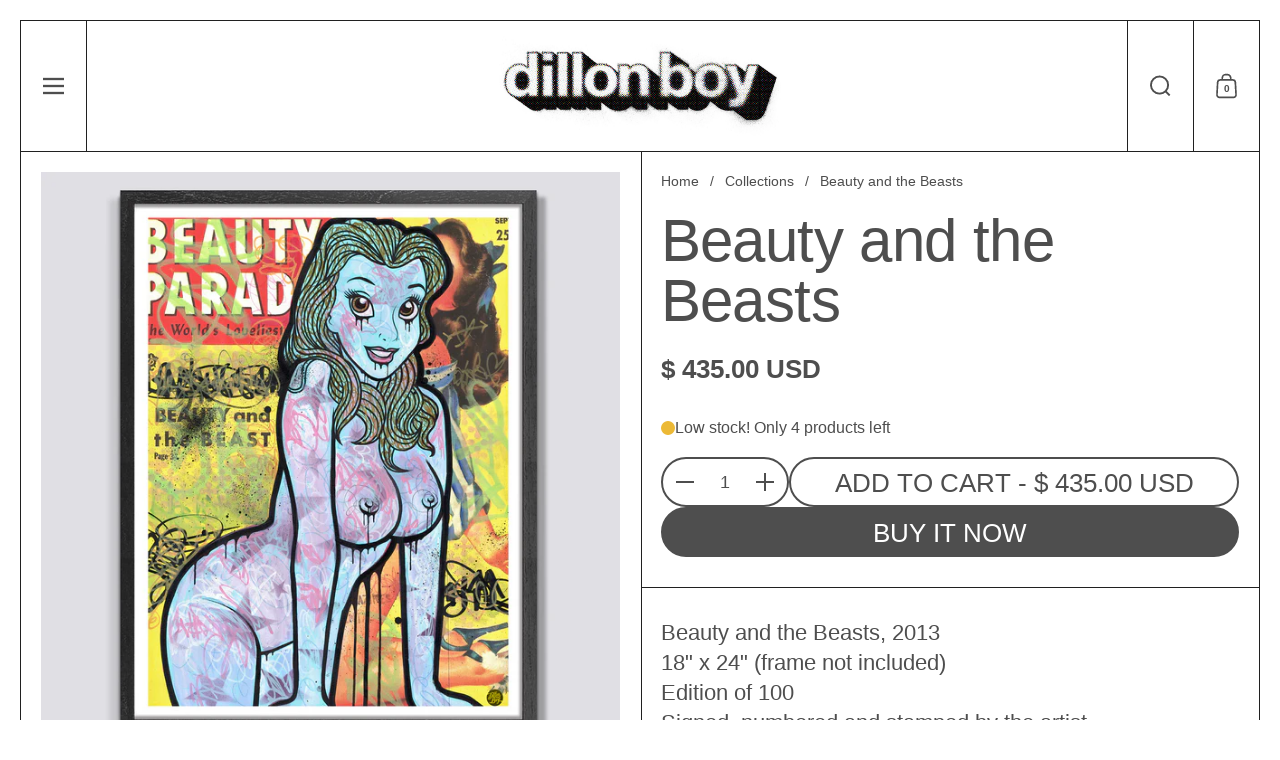

--- FILE ---
content_type: text/html; charset=utf-8
request_url: https://www.dillonboy.com/products/beautyandthebeasts
body_size: 28134
content:
<!doctype html><html id="html" class="no-js" lang="en" dir="ltr">
  <head>
  
    <meta charset="utf-8">
    <meta http-equiv="X-UA-Compatible" content="IE=edge,chrome=1">
    <meta name="viewport" content="width=device-width, initial-scale=1.0, height=device-height, minimum-scale=1.0"><link rel="shortcut icon" href="//www.dillonboy.com/cdn/shop/files/Favicon_DBOY_FACE_and_MASK_2025_PNG.png?crop=center&height=48&v=1731606158&width=48" type="image/png" /><title>Beauty and the Beasts &ndash; Dillon Boy</title><meta name="description" content="Beauty and the Beasts, 2013 18&quot; x 24&quot; (frame not included) Edition of 100 Signed, numbered and stamped by the artist. Edition Number pulled at random. You may check with us to see if specific number is available.">

<meta property="og:site_name" content="Dillon Boy">
<meta property="og:url" content="https://www.dillonboy.com/products/beautyandthebeasts">
<meta property="og:title" content="Beauty and the Beasts">
<meta property="og:type" content="product">
<meta property="og:description" content="Beauty and the Beasts, 2013 18&quot; x 24&quot; (frame not included) Edition of 100 Signed, numbered and stamped by the artist. Edition Number pulled at random. You may check with us to see if specific number is available."><meta property="og:image" content="http://www.dillonboy.com/cdn/shop/files/Dirtyland_5_b.jpg?v=1732135164">
  <meta property="og:image:secure_url" content="https://www.dillonboy.com/cdn/shop/files/Dirtyland_5_b.jpg?v=1732135164">
  <meta property="og:image:width" content="1800">
  <meta property="og:image:height" content="2100"><meta property="og:price:amount" content="435.00">
  <meta property="og:price:currency" content="USD"><meta name="twitter:site" content="@dillon_boy"><meta name="twitter:card" content="summary_large_image">
<meta name="twitter:title" content="Beauty and the Beasts">
<meta name="twitter:description" content="Beauty and the Beasts, 2013 18&quot; x 24&quot; (frame not included) Edition of 100 Signed, numbered and stamped by the artist. Edition Number pulled at random. You may check with us to see if specific number is available."><script type="application/ld+json">
  [
    {
      "@context": "https://schema.org",
      "@type": "WebSite",
      "name": "Dillon Boy",
      "url": "https:\/\/www.dillonboy.com"
    },
    {
      "@context": "https://schema.org",
      "@type": "Organization",
      "name": "Dillon Boy",
      "url": "https:\/\/www.dillonboy.com"
    }
  ]
</script>

<script type="application/ld+json">
{
  "@context": "http://schema.org",
  "@type": "BreadcrumbList",
  "itemListElement": [
    {
      "@type": "ListItem",
      "position": 1,
      "name": "Home",
      "item": "https://www.dillonboy.com"
    },{
        "@type": "ListItem",
        "position": 2,
        "name": "Beauty and the Beasts",
        "item": "https://www.dillonboy.com/products/beautyandthebeasts"
      }]
}
</script><script type="application/ld+json">{"@context":"http:\/\/schema.org\/","@id":"\/products\/beautyandthebeasts#product","@type":"Product","brand":{"@type":"Brand","name":"Dillon Boy"},"category":"Print","description":"\nBeauty and the Beasts, 2013\n\n18\" x 24\" (frame not included)\nEdition of 100\nSigned, numbered and stamped by the artist.\n\nEdition Number pulled at random. You may check with us to see if specific number is available.\n\n","image":"https:\/\/www.dillonboy.com\/cdn\/shop\/files\/Dirtyland_5_b.jpg?v=1732135164\u0026width=1920","name":"Beauty and the Beasts","offers":{"@id":"\/products\/beautyandthebeasts?variant=3646761349#offer","@type":"Offer","availability":"http:\/\/schema.org\/InStock","price":"435.00","priceCurrency":"USD","url":"https:\/\/www.dillonboy.com\/products\/beautyandthebeasts?variant=3646761349"},"url":"https:\/\/www.dillonboy.com\/products\/beautyandthebeasts"}</script><link rel="canonical" href="https://www.dillonboy.com/products/beautyandthebeasts">
  
    <link rel="preconnect" href="https://cdn.shopify.com"><style type="text/css">
</style>
<style type="text/css">

  :root {

    /* Font variables */

    --font-stack-headings: Helvetica, Arial, sans-serif;
    --font-weight-headings: 400;--font-weight-headings-bold: 700;--font-style-headings: normal;

    --font-stack-body: Helvetica, Arial, sans-serif;
    --font-weight-body: 400;--font-weight-body-bold: 700;--font-style-body: normal;

    --font-weight-menu: var(--font-weight-body); 

    --base-headings-size: 80;
    --base-headings-line: 1;
    --base-headings-spacing: -0.01em;

    --base-body-size: 18;
    --base-body-line: 1.4;
    --base-body-spacing: 0.0em;

    --base-quotes-size: ;
    --base-quotes-line: ;
    --base-quotes-spacing: 0.0em;

    /* Color variables */

    --color-background-body: #ffffff;
    
    --color-scheme-background: #ffffff;
    --color-scheme-borders: #202020;
    --color-scheme-text: #4e4e4e;
    --color-scheme-text-foreground: #ffffff;
    --color-scheme-accent: #151515;
    --color-scheme-accent-foreground: #ffffff;

    --color-borders-main: rgba(78, 78, 78, 0.15);
    --color-borders-forms-primary: rgba(78, 78, 78, 0.3);
    --color-borders-forms-secondary: rgba(78, 78, 78, 0.6);

    --color-opacity-background-main: rgba(255, 255, 255, 0);
    --color-secondary-background-main: rgba(78, 78, 78, 0.08);
    --color-third-background-main: rgba(78, 78, 78, 0.04);

    --color-product-card-popup-background: #ffffff;
    --color-product-card-popup-background-opacity: rgba(255, 255, 255, 0.1);
    --color-product-card-popup-text: #000000;
    --color-product-card-popup-borders-forms-primary: rgba(0, 0, 0, 0.3);
    --color-product-card-popup-borders-forms-secondary: rgba(0, 0, 0, 0.6);

    /* Borders */

    --border-radius-buttons: 120px;
    --border-width-buttons: 2px;--border-width-grid: 1px;
    --border-radius-grid: 30px;
    --border-style-grid: solid;

    --border-radius-widgets: var(--border-radius-grid);

    --border-width-sections: 1px;
    --border-color-sections: ;
    --border-style-sections: solid;

    --border-width-container: 1px;
    --border-color-container: ;
    --border-style-container: solid;

    --border-width-difference: 0px;
    --border-style-difference:1px;

    --border-width-drawers:1px;

    --buttons-text-transform:uppercase;

    /* Layout */
    
    --container-vertical-space-base: px;

    --page-padding-base-horizontal: 20px;
    --page-padding-base-vertical: 20px;
    --grid-padding-base: 20px;

  }@media screen and (max-width: 767px) {
      :root {
        --border-radius-grid: 20px;
      }
    }.facets--horiz .facets__summary, #main select, .modal select {
    background-image: url('data:image/svg+xml;utf8,<svg fill="none" height="10" viewBox="0 0 16 10" width="16" xmlns="http://www.w3.org/2000/svg"><g fill="%234e4e4e"><path d="m15.071 2.17151-7.07102 7.07107-1.41422-1.41422 7.07104-7.071065z"/><path d="m2.34314.757385 7.07107 7.071065-1.41422 1.41422-7.071064-7.07107z"/></g></svg>');
  }.product-item__variants-card select {
      background-image: url('data:image/svg+xml;utf8,<svg fill="none" height="12" viewBox="0 0 20 12" width="20" xmlns="http://www.w3.org/2000/svg"><g fill="%23000000"><path d="m19.8994 2.10074-9.89945 9.89946-1.41421-1.4142 9.89946-9.899477z"/><path d="m1.5148.686528 9.8995 9.899472-1.41435 1.4142-9.899364-9.89946z"/></g></svg>') !important;
    }.star-rating__stars {
    background-image: url('data:image/svg+xml;utf8,<svg fill="none" height="19" viewBox="0 0 20 19" width="20" xmlns="http://www.w3.org/2000/svg"><path d="m10 1.61804 1.7696 5.4463.1123.34549h.3632 5.7266l-4.6329 3.36597-.2939.2136.1123.3454 1.7696 5.4464-4.6329-3.366-.2939-.2136-.29389.2136-4.63291 3.366 1.76962-5.4464.11225-.3454-.29389-.2136-4.6329-3.36597h5.72658.36327l.11226-.34549z" stroke="%234e4e4e"/></svg>');
  }
  .star-rating__stars-active {
    background-image: url('data:image/svg+xml;utf8,<svg fill="none" height="19" viewBox="0 0 20 19" width="20" xmlns="http://www.w3.org/2000/svg"><path d="m10.0001 0 2.2451 6.90983h7.2654l-5.8778 4.27047 2.2451 6.9099-5.8778-4.2705-5.87789 4.2705 2.24514-6.9099-5.877848-4.27047h7.265428z" fill="%234e4e4e"/></svg>');
  }

  sidebar-drawer {
    --color-scheme-background: #151515;
    --color-scheme-borders: #3e3e3e;
    --color-scheme-text: #f1f1f1;
    --color-scheme-text-foreground: #151515;
    --color-scheme-accent: #151515;
    --color-scheme-accent-foreground: #e4e4e4;
    --color-borders-main: rgba(241, 241, 241, 0.15);
    --color-borders-forms-primary: rgba(241, 241, 241, 0.3);
    --color-borders-forms-secondary: rgba(241, 241, 241, 0.6);
    --color-opacity-background-main: rgba(21, 21, 21, 0);
    --color-secondary-background-main: rgba(241, 241, 241, 0.08);
    --color-third-background-main: rgba(241, 241, 241, 0.04);
  }
  sidebar-drawer select {
    background-image: url('data:image/svg+xml;utf8,<svg fill="none" height="10" viewBox="0 0 16 10" width="16" xmlns="http://www.w3.org/2000/svg"><g fill="%23f1f1f1"><path d="m15.071 2.17151-7.07102 7.07107-1.41422-1.41422 7.07104-7.071065z"/><path d="m2.34314.757385 7.07107 7.071065-1.41422 1.41422-7.071064-7.07107z"/></g></svg>');
  }
  sidebar-drawer .alert {
    background-image: url('data:image/svg+xml;utf8,<svg fill="none" height="29" viewBox="0 0 29 29" width="29" xmlns="http://www.w3.org/2000/svg"><circle cx="14.5" cy="14.5" fill="%23f1f1f1" r="14.5"/><path d="m16.1429 13.4293-.8134 4.2169h-1.4961l-.8334-4.2169v-5.4293h3.1429zm-.0804 5.4792v3.0915h-2.9922v-3.0915z" fill="%23151515"/></svg>');
  }
  
</style>

<style id="root-height">
  :root {
    --window-height: 100vh;
  }
</style>

<style id="header-border-width">
  :root {
    --border-width-header: 1px;
  }
</style><link href="//www.dillonboy.com/cdn/shop/t/25/assets/theme.css?v=114001708040560055981738270228" as="style" rel="preload"><link href="//www.dillonboy.com/cdn/shop/t/25/assets/section-header.css?v=159141642836459119211738270227" as="style" rel="preload"><link href="//www.dillonboy.com/cdn/shop/t/25/assets/component-product-item.css?v=61892388525501015951727659644" as="style" rel="preload"><link href="//www.dillonboy.com/cdn/shop/t/25/assets/component-product-variants.css?v=52115824626106185491734704360" as="style" rel="preload"><link href="//www.dillonboy.com/cdn/shop/t/25/assets/section-main-product.css?v=21027806714859870481727659645" as="style" rel="preload"><link href="//www.dillonboy.com/cdn/shop/t/25/assets/theme.css?v=114001708040560055981738270228" rel="stylesheet" type="text/css" media="all" />
  
    <script>window.performance && window.performance.mark && window.performance.mark('shopify.content_for_header.start');</script><meta id="shopify-digital-wallet" name="shopify-digital-wallet" content="/9186810/digital_wallets/dialog">
<meta name="shopify-checkout-api-token" content="c40c7fc524c67dfb5fd4727c6b98bdf2">
<meta id="in-context-paypal-metadata" data-shop-id="9186810" data-venmo-supported="true" data-environment="production" data-locale="en_US" data-paypal-v4="true" data-currency="USD">
<link rel="alternate" type="application/json+oembed" href="https://www.dillonboy.com/products/beautyandthebeasts.oembed">
<script async="async" src="/checkouts/internal/preloads.js?locale=en-US"></script>
<script id="shopify-features" type="application/json">{"accessToken":"c40c7fc524c67dfb5fd4727c6b98bdf2","betas":["rich-media-storefront-analytics"],"domain":"www.dillonboy.com","predictiveSearch":true,"shopId":9186810,"locale":"en"}</script>
<script>var Shopify = Shopify || {};
Shopify.shop = "dillon-boy.myshopify.com";
Shopify.locale = "en";
Shopify.currency = {"active":"USD","rate":"1.0"};
Shopify.country = "US";
Shopify.theme = {"name":"Borders","id":138651959446,"schema_name":"Borders","schema_version":"1.3.4","theme_store_id":2491,"role":"main"};
Shopify.theme.handle = "null";
Shopify.theme.style = {"id":null,"handle":null};
Shopify.cdnHost = "www.dillonboy.com/cdn";
Shopify.routes = Shopify.routes || {};
Shopify.routes.root = "/";</script>
<script type="module">!function(o){(o.Shopify=o.Shopify||{}).modules=!0}(window);</script>
<script>!function(o){function n(){var o=[];function n(){o.push(Array.prototype.slice.apply(arguments))}return n.q=o,n}var t=o.Shopify=o.Shopify||{};t.loadFeatures=n(),t.autoloadFeatures=n()}(window);</script>
<script id="shop-js-analytics" type="application/json">{"pageType":"product"}</script>
<script defer="defer" async type="module" src="//www.dillonboy.com/cdn/shopifycloud/shop-js/modules/v2/client.init-shop-cart-sync_BdyHc3Nr.en.esm.js"></script>
<script defer="defer" async type="module" src="//www.dillonboy.com/cdn/shopifycloud/shop-js/modules/v2/chunk.common_Daul8nwZ.esm.js"></script>
<script type="module">
  await import("//www.dillonboy.com/cdn/shopifycloud/shop-js/modules/v2/client.init-shop-cart-sync_BdyHc3Nr.en.esm.js");
await import("//www.dillonboy.com/cdn/shopifycloud/shop-js/modules/v2/chunk.common_Daul8nwZ.esm.js");

  window.Shopify.SignInWithShop?.initShopCartSync?.({"fedCMEnabled":true,"windoidEnabled":true});

</script>
<script>(function() {
  var isLoaded = false;
  function asyncLoad() {
    if (isLoaded) return;
    isLoaded = true;
    var urls = ["https:\/\/storage.nfcube.com\/instafeed-37f3a1449a752483280e00b6545711db.js?shop=dillon-boy.myshopify.com"];
    for (var i = 0; i < urls.length; i++) {
      var s = document.createElement('script');
      s.type = 'text/javascript';
      s.async = true;
      s.src = urls[i];
      var x = document.getElementsByTagName('script')[0];
      x.parentNode.insertBefore(s, x);
    }
  };
  if(window.attachEvent) {
    window.attachEvent('onload', asyncLoad);
  } else {
    window.addEventListener('load', asyncLoad, false);
  }
})();</script>
<script id="__st">var __st={"a":9186810,"offset":-28800,"reqid":"0ecc4cb9-0f21-4fd8-b04d-2afd266f0f2a-1768982196","pageurl":"www.dillonboy.com\/products\/beautyandthebeasts","u":"400fe4bf40ba","p":"product","rtyp":"product","rid":1157139269};</script>
<script>window.ShopifyPaypalV4VisibilityTracking = true;</script>
<script id="captcha-bootstrap">!function(){'use strict';const t='contact',e='account',n='new_comment',o=[[t,t],['blogs',n],['comments',n],[t,'customer']],c=[[e,'customer_login'],[e,'guest_login'],[e,'recover_customer_password'],[e,'create_customer']],r=t=>t.map((([t,e])=>`form[action*='/${t}']:not([data-nocaptcha='true']) input[name='form_type'][value='${e}']`)).join(','),a=t=>()=>t?[...document.querySelectorAll(t)].map((t=>t.form)):[];function s(){const t=[...o],e=r(t);return a(e)}const i='password',u='form_key',d=['recaptcha-v3-token','g-recaptcha-response','h-captcha-response',i],f=()=>{try{return window.sessionStorage}catch{return}},m='__shopify_v',_=t=>t.elements[u];function p(t,e,n=!1){try{const o=window.sessionStorage,c=JSON.parse(o.getItem(e)),{data:r}=function(t){const{data:e,action:n}=t;return t[m]||n?{data:e,action:n}:{data:t,action:n}}(c);for(const[e,n]of Object.entries(r))t.elements[e]&&(t.elements[e].value=n);n&&o.removeItem(e)}catch(o){console.error('form repopulation failed',{error:o})}}const l='form_type',E='cptcha';function T(t){t.dataset[E]=!0}const w=window,h=w.document,L='Shopify',v='ce_forms',y='captcha';let A=!1;((t,e)=>{const n=(g='f06e6c50-85a8-45c8-87d0-21a2b65856fe',I='https://cdn.shopify.com/shopifycloud/storefront-forms-hcaptcha/ce_storefront_forms_captcha_hcaptcha.v1.5.2.iife.js',D={infoText:'Protected by hCaptcha',privacyText:'Privacy',termsText:'Terms'},(t,e,n)=>{const o=w[L][v],c=o.bindForm;if(c)return c(t,g,e,D).then(n);var r;o.q.push([[t,g,e,D],n]),r=I,A||(h.body.append(Object.assign(h.createElement('script'),{id:'captcha-provider',async:!0,src:r})),A=!0)});var g,I,D;w[L]=w[L]||{},w[L][v]=w[L][v]||{},w[L][v].q=[],w[L][y]=w[L][y]||{},w[L][y].protect=function(t,e){n(t,void 0,e),T(t)},Object.freeze(w[L][y]),function(t,e,n,w,h,L){const[v,y,A,g]=function(t,e,n){const i=e?o:[],u=t?c:[],d=[...i,...u],f=r(d),m=r(i),_=r(d.filter((([t,e])=>n.includes(e))));return[a(f),a(m),a(_),s()]}(w,h,L),I=t=>{const e=t.target;return e instanceof HTMLFormElement?e:e&&e.form},D=t=>v().includes(t);t.addEventListener('submit',(t=>{const e=I(t);if(!e)return;const n=D(e)&&!e.dataset.hcaptchaBound&&!e.dataset.recaptchaBound,o=_(e),c=g().includes(e)&&(!o||!o.value);(n||c)&&t.preventDefault(),c&&!n&&(function(t){try{if(!f())return;!function(t){const e=f();if(!e)return;const n=_(t);if(!n)return;const o=n.value;o&&e.removeItem(o)}(t);const e=Array.from(Array(32),(()=>Math.random().toString(36)[2])).join('');!function(t,e){_(t)||t.append(Object.assign(document.createElement('input'),{type:'hidden',name:u})),t.elements[u].value=e}(t,e),function(t,e){const n=f();if(!n)return;const o=[...t.querySelectorAll(`input[type='${i}']`)].map((({name:t})=>t)),c=[...d,...o],r={};for(const[a,s]of new FormData(t).entries())c.includes(a)||(r[a]=s);n.setItem(e,JSON.stringify({[m]:1,action:t.action,data:r}))}(t,e)}catch(e){console.error('failed to persist form',e)}}(e),e.submit())}));const S=(t,e)=>{t&&!t.dataset[E]&&(n(t,e.some((e=>e===t))),T(t))};for(const o of['focusin','change'])t.addEventListener(o,(t=>{const e=I(t);D(e)&&S(e,y())}));const B=e.get('form_key'),M=e.get(l),P=B&&M;t.addEventListener('DOMContentLoaded',(()=>{const t=y();if(P)for(const e of t)e.elements[l].value===M&&p(e,B);[...new Set([...A(),...v().filter((t=>'true'===t.dataset.shopifyCaptcha))])].forEach((e=>S(e,t)))}))}(h,new URLSearchParams(w.location.search),n,t,e,['guest_login'])})(!0,!0)}();</script>
<script integrity="sha256-4kQ18oKyAcykRKYeNunJcIwy7WH5gtpwJnB7kiuLZ1E=" data-source-attribution="shopify.loadfeatures" defer="defer" src="//www.dillonboy.com/cdn/shopifycloud/storefront/assets/storefront/load_feature-a0a9edcb.js" crossorigin="anonymous"></script>
<script data-source-attribution="shopify.dynamic_checkout.dynamic.init">var Shopify=Shopify||{};Shopify.PaymentButton=Shopify.PaymentButton||{isStorefrontPortableWallets:!0,init:function(){window.Shopify.PaymentButton.init=function(){};var t=document.createElement("script");t.src="https://www.dillonboy.com/cdn/shopifycloud/portable-wallets/latest/portable-wallets.en.js",t.type="module",document.head.appendChild(t)}};
</script>
<script data-source-attribution="shopify.dynamic_checkout.buyer_consent">
  function portableWalletsHideBuyerConsent(e){var t=document.getElementById("shopify-buyer-consent"),n=document.getElementById("shopify-subscription-policy-button");t&&n&&(t.classList.add("hidden"),t.setAttribute("aria-hidden","true"),n.removeEventListener("click",e))}function portableWalletsShowBuyerConsent(e){var t=document.getElementById("shopify-buyer-consent"),n=document.getElementById("shopify-subscription-policy-button");t&&n&&(t.classList.remove("hidden"),t.removeAttribute("aria-hidden"),n.addEventListener("click",e))}window.Shopify?.PaymentButton&&(window.Shopify.PaymentButton.hideBuyerConsent=portableWalletsHideBuyerConsent,window.Shopify.PaymentButton.showBuyerConsent=portableWalletsShowBuyerConsent);
</script>
<script>
  function portableWalletsCleanup(e){e&&e.src&&console.error("Failed to load portable wallets script "+e.src);var t=document.querySelectorAll("shopify-accelerated-checkout .shopify-payment-button__skeleton, shopify-accelerated-checkout-cart .wallet-cart-button__skeleton"),e=document.getElementById("shopify-buyer-consent");for(let e=0;e<t.length;e++)t[e].remove();e&&e.remove()}function portableWalletsNotLoadedAsModule(e){e instanceof ErrorEvent&&"string"==typeof e.message&&e.message.includes("import.meta")&&"string"==typeof e.filename&&e.filename.includes("portable-wallets")&&(window.removeEventListener("error",portableWalletsNotLoadedAsModule),window.Shopify.PaymentButton.failedToLoad=e,"loading"===document.readyState?document.addEventListener("DOMContentLoaded",window.Shopify.PaymentButton.init):window.Shopify.PaymentButton.init())}window.addEventListener("error",portableWalletsNotLoadedAsModule);
</script>

<script type="module" src="https://www.dillonboy.com/cdn/shopifycloud/portable-wallets/latest/portable-wallets.en.js" onError="portableWalletsCleanup(this)" crossorigin="anonymous"></script>
<script nomodule>
  document.addEventListener("DOMContentLoaded", portableWalletsCleanup);
</script>

<link id="shopify-accelerated-checkout-styles" rel="stylesheet" media="screen" href="https://www.dillonboy.com/cdn/shopifycloud/portable-wallets/latest/accelerated-checkout-backwards-compat.css" crossorigin="anonymous">
<style id="shopify-accelerated-checkout-cart">
        #shopify-buyer-consent {
  margin-top: 1em;
  display: inline-block;
  width: 100%;
}

#shopify-buyer-consent.hidden {
  display: none;
}

#shopify-subscription-policy-button {
  background: none;
  border: none;
  padding: 0;
  text-decoration: underline;
  font-size: inherit;
  cursor: pointer;
}

#shopify-subscription-policy-button::before {
  box-shadow: none;
}

      </style>

<script>window.performance && window.performance.mark && window.performance.mark('shopify.content_for_header.end');</script>
  
    <script>
  
      /* js helpers */
      const debounce = (fn, wait) => {
        let t;
        return (...args) => {
          clearTimeout(t);
          t = setTimeout(() => fn.apply(this, args), wait);
        };
      }
      window.KEYCODES = {
        TAB: 9,
        ESC: 27,
        DOWN: 40,
        RIGHT: 39,
        UP: 38,
        LEFT: 37,
        RETURN: 13
      };
  
    </script><noscript>
      <link rel="stylesheet" href="//www.dillonboy.com/cdn/shop/t/25/assets/theme-noscript.css?v=19858194807774455161727659645">
    </noscript>
  
  <!-- BEGIN app block: shopify://apps/gsc-countdown-timer/blocks/countdown-bar/58dc5b1b-43d2-4209-b1f3-52aff31643ed --><style>
  .gta-block__error {
    display: flex;
    flex-flow: column nowrap;
    gap: 12px;
    padding: 32px;
    border-radius: 12px;
    margin: 12px 0;
    background-color: #fff1e3;
    color: #412d00;
  }

  .gta-block__error-title {
    font-size: 18px;
    font-weight: 600;
    line-height: 28px;
  }

  .gta-block__error-body {
    font-size: 14px;
    line-height: 24px;
  }
</style>

<script>
  (function () {
    try {
      window.GSC_COUNTDOWN_META = {
        product_collections: [{"id":337230987414,"handle":"available","title":"Available","updated_at":"2025-12-20T13:21:14-08:00","body_html":"","published_at":"2025-09-06T07:29:20-07:00","sort_order":"best-selling","template_suffix":"","disjunctive":false,"rules":[{"column":"variant_inventory","relation":"greater_than","condition":"0"}],"published_scope":"web"},{"id":323072065686,"handle":"available-artworks","updated_at":"2025-12-17T04:00:42-08:00","published_at":"2024-11-24T10:49:02-08:00","sort_order":"best-selling","template_suffix":"","published_scope":"web","title":"Available Artworks","body_html":""},{"id":64785221,"handle":"dirtyland","updated_at":"2025-09-06T08:18:20-07:00","published_at":"2015-07-10T11:22:00-07:00","sort_order":"alpha-asc","template_suffix":"","published_scope":"web","title":"Dirtyland","body_html":"\u003cp\u003e\u003cimg src=\"https:\/\/cdn.shopify.com\/s\/files\/1\/0918\/6810\/files\/opensea_project_banner_LARGE_003_copy.jpg?v=1755533498\" alt=\"\"\u003e\u003c\/p\u003e","image":{"created_at":"2025-08-18T09:11:49-07:00","alt":null,"width":5833,"height":1667,"src":"\/\/www.dillonboy.com\/cdn\/shop\/collections\/opensea_project_banner_LARGE_003_copy.jpg?v=1755533509"}},{"id":64896709,"handle":"prints","title":"Limited Edition Prints","updated_at":"2025-12-17T04:00:42-08:00","body_html":"\u003cp\u003e\u003cspan\u003eLimited edition prints and new exclusive print runs now available. \u003c\/span\u003e\u003cspan\u003eAll artwork ships in a heavy duty tube with acid free tissue paper and is insured with the courier to the value of the print.\u003c\/span\u003e\u003c\/p\u003e","published_at":"2024-11-25T15:58:48-08:00","sort_order":"best-selling","template_suffix":"","disjunctive":true,"rules":[{"column":"tag","relation":"equals","condition":"print"}],"published_scope":"web"}],
        product_tags: ["belle","dirtyland","print"],
      };

      const widgets = [{"key":"GSC-LARGE-hFuRpQZKgfIW","type":"banner","timer":{"date":"2025-09-07T12:00:00.000-07:00","mode":"date","hours":72,"onEnd":"restart","minutes":0,"seconds":0,"recurring":{"endHours":0,"endMinutes":0,"repeatDays":[],"startHours":0,"startMinutes":0},"scheduling":{"end":null,"start":null}},"content":{"align":"center","items":[{"id":"text-HDlzKoxwkkKR","type":"text","align":"left","color":"#ffffff","value":"Auction Ends Soon","enabled":true,"padding":{"mobile":{},"desktop":{}},"fontFamily":"font1","fontWeight":"700","textTransform":"unset","mobileFontSize":"35px","desktopFontSize":"68px","mobileLineHeight":"1","desktopLineHeight":"1","mobileLetterSpacing":"0","desktopLetterSpacing":"0"},{"id":"text-OFlksYTYgWhh","type":"text","align":"left","color":"#ffffff","value":"Remaining time on the latest art auction","enabled":true,"padding":{"mobile":{},"desktop":{}},"fontFamily":"font3","fontWeight":"500","textTransform":"unset","mobileFontSize":"16px","desktopFontSize":"23px","mobileLineHeight":"1.5","desktopLineHeight":"1.5","mobileLetterSpacing":"0","desktopLetterSpacing":"0"},{"id":"timer-lsfTSmLuiHOL","type":"timer","view":"custom","border":{"size":"2px","color":"#f9a826","enabled":false},"digits":{"color":"#1ea5fc","fontSize":"76px","fontFamily":"font2","fontWeight":"600"},"labels":{"days":"Days","color":"#ffffff","hours":"Hours","enabled":true,"minutes":"Minutes","seconds":"Seconds","fontSize":"15px","fontFamily":"font1","fontWeight":"500","textTransform":"uppercase"},"layout":"separate","margin":{"mobile":{},"desktop":{}},"radius":{"value":"16px","enabled":true},"shadow":{"type":"","color":"black","enabled":true},"enabled":true,"padding":{"mobile":{"top":"0px","bottom":"0px"},"desktop":{"top":"0px","bottom":"0px"}},"fontSize":{"mobile":"18px","desktop":"24px"},"separator":{"type":"colon","color":"#ffffff","enabled":true},"background":{"blur":"0px","color":"#f8f8f8","enabled":false},"unitFormat":"d:h:m:s","mobileWidth":"100%","desktopWidth":"100%"},{"id":"button-GzAxvnkqRPTl","href":"https:\/\/www.catawiki.com\/en\/u\/3076681-wallandstreet","type":"button","label":"Shop now","width":"content","border":{"size":"1px","color":"#f9a826","enabled":false},"margin":{"mobile":{"top":"8px","left":"0px","right":"0px","bottom":"0px"},"desktop":{"top":"12px","left":"0px","right":"0px","bottom":"0px"}},"radius":{"value":"8px","enabled":true},"target":"_blank","enabled":true,"padding":{"mobile":{"top":"12px","left":"32px","right":"32px","bottom":"12px"},"desktop":{"top":"13px","left":"40px","right":"40px","bottom":"13px"}},"textColor":"#000000","background":{"blur":"0px","color":"#bbdefb","enabled":true},"fontFamily":"font1","fontWeight":"500","textTransform":"uppercase","mobileFontSize":"14px","desktopFontSize":"19px","mobileLetterSpacing":"0","desktopLetterSpacing":"1.2px"},{"id":"coupon-ARHEgBfSGBiy","code":"PASTE YOUR CODE","icon":{"type":"discount-star","enabled":true},"type":"coupon","label":"Go to Auction","action":"copy","border":{"size":"1px","color":"#f6ff3b","enabled":true},"margin":{"mobile":{"top":"4px","left":"0px","right":"0px","bottom":"0px"},"desktop":{"top":"12px","left":"0px","right":"0px","bottom":"0px"}},"radius":{"value":"10px","enabled":true},"enabled":false,"padding":{"mobile":{"top":"10px","left":"16px","right":"16px","bottom":"10px"},"desktop":{"top":"12px","left":"24px","right":"24px","bottom":"12px"}},"textColor":"#ffffff","background":{"blur":"0px","color":"#424242","enabled":true},"fontFamily":"font1","fontWeight":"600","textTransform":"unset","mobileFontSize":"12px","desktopFontSize":"14px"}],"border":{"size":"1px","color":"#ffffff","enabled":false},"layout":"column","margin":{"mobile":{"top":"0px","left":"0px","right":"0px","bottom":"0px"},"desktop":{"top":"0px","left":"0px","right":"0px","bottom":"0px"}},"radius":{"value":"16px","enabled":true},"padding":{"mobile":{"top":"20px","left":"20px","right":"20px","bottom":"20px"},"desktop":{"top":"20px","left":"20px","right":"20px","bottom":"20px"}},"mobileGap":"12px","background":{"src":null,"blur":"5px","source":"color","bgColor":"#ffffff","enabled":false,"overlayColor":"rgba(0,0,0,0)"},"desktopGap":"12px","mobileWidth":"100%","desktopWidth":"740px","backgroundClick":{"url":"","target":"_self","enabled":false}},"enabled":true,"general":{"font1":"Anton, sans-serif","font2":"Anton, sans-serif","font3":"Trebuchet MS, sans-serif","preset":"black-friday-large-1","breakpoint":"768px"},"section":{"border":{"size":"1px","color":"#000000","enabled":false},"margin":{"mobile":{},"desktop":{}},"radius":{"value":"12px","enabled":false},"padding":{"mobile":{"top":"20px","left":"20px","right":"20px","bottom":"20px"},"desktop":{"top":"20px","left":"20px","right":"20px","bottom":"20px"}},"background":{"src":"https:\/\/cdn.shopify.com\/s\/files\/1\/0918\/6810\/files\/framed_up_room_staging_dark_black_for_timer_backdrop.jpg?v=1731616504","blur":"0px","source":"shopify","bgColor":"#ffffff","enabled":true,"overlayColor":"rgba(0,0,0,0)"},"mobileHeight":"90%","desktopHeight":"50%","contentMobilePosition":"center-center","contentDesktopPosition":"center-center"},"userCss":"","targeting":null}];

      if (Array.isArray(window.GSC_COUNTDOWN_WIDGETS)) {
        window.GSC_COUNTDOWN_WIDGETS.push(...widgets);
      } else {
        window.GSC_COUNTDOWN_WIDGETS = widgets || [];
      }
    } catch (e) {
      console.log(e);
    }
  })();
</script>


<!-- END app block --><script src="https://cdn.shopify.com/extensions/019a0283-dad8-7bc7-bb66-b523cba67540/countdown-app-root-55/assets/gsc-countdown-widget.js" type="text/javascript" defer="defer"></script>
<link href="https://monorail-edge.shopifysvc.com" rel="dns-prefetch">
<script>(function(){if ("sendBeacon" in navigator && "performance" in window) {try {var session_token_from_headers = performance.getEntriesByType('navigation')[0].serverTiming.find(x => x.name == '_s').description;} catch {var session_token_from_headers = undefined;}var session_cookie_matches = document.cookie.match(/_shopify_s=([^;]*)/);var session_token_from_cookie = session_cookie_matches && session_cookie_matches.length === 2 ? session_cookie_matches[1] : "";var session_token = session_token_from_headers || session_token_from_cookie || "";function handle_abandonment_event(e) {var entries = performance.getEntries().filter(function(entry) {return /monorail-edge.shopifysvc.com/.test(entry.name);});if (!window.abandonment_tracked && entries.length === 0) {window.abandonment_tracked = true;var currentMs = Date.now();var navigation_start = performance.timing.navigationStart;var payload = {shop_id: 9186810,url: window.location.href,navigation_start,duration: currentMs - navigation_start,session_token,page_type: "product"};window.navigator.sendBeacon("https://monorail-edge.shopifysvc.com/v1/produce", JSON.stringify({schema_id: "online_store_buyer_site_abandonment/1.1",payload: payload,metadata: {event_created_at_ms: currentMs,event_sent_at_ms: currentMs}}));}}window.addEventListener('pagehide', handle_abandonment_event);}}());</script>
<script id="web-pixels-manager-setup">(function e(e,d,r,n,o){if(void 0===o&&(o={}),!Boolean(null===(a=null===(i=window.Shopify)||void 0===i?void 0:i.analytics)||void 0===a?void 0:a.replayQueue)){var i,a;window.Shopify=window.Shopify||{};var t=window.Shopify;t.analytics=t.analytics||{};var s=t.analytics;s.replayQueue=[],s.publish=function(e,d,r){return s.replayQueue.push([e,d,r]),!0};try{self.performance.mark("wpm:start")}catch(e){}var l=function(){var e={modern:/Edge?\/(1{2}[4-9]|1[2-9]\d|[2-9]\d{2}|\d{4,})\.\d+(\.\d+|)|Firefox\/(1{2}[4-9]|1[2-9]\d|[2-9]\d{2}|\d{4,})\.\d+(\.\d+|)|Chrom(ium|e)\/(9{2}|\d{3,})\.\d+(\.\d+|)|(Maci|X1{2}).+ Version\/(15\.\d+|(1[6-9]|[2-9]\d|\d{3,})\.\d+)([,.]\d+|)( \(\w+\)|)( Mobile\/\w+|) Safari\/|Chrome.+OPR\/(9{2}|\d{3,})\.\d+\.\d+|(CPU[ +]OS|iPhone[ +]OS|CPU[ +]iPhone|CPU IPhone OS|CPU iPad OS)[ +]+(15[._]\d+|(1[6-9]|[2-9]\d|\d{3,})[._]\d+)([._]\d+|)|Android:?[ /-](13[3-9]|1[4-9]\d|[2-9]\d{2}|\d{4,})(\.\d+|)(\.\d+|)|Android.+Firefox\/(13[5-9]|1[4-9]\d|[2-9]\d{2}|\d{4,})\.\d+(\.\d+|)|Android.+Chrom(ium|e)\/(13[3-9]|1[4-9]\d|[2-9]\d{2}|\d{4,})\.\d+(\.\d+|)|SamsungBrowser\/([2-9]\d|\d{3,})\.\d+/,legacy:/Edge?\/(1[6-9]|[2-9]\d|\d{3,})\.\d+(\.\d+|)|Firefox\/(5[4-9]|[6-9]\d|\d{3,})\.\d+(\.\d+|)|Chrom(ium|e)\/(5[1-9]|[6-9]\d|\d{3,})\.\d+(\.\d+|)([\d.]+$|.*Safari\/(?![\d.]+ Edge\/[\d.]+$))|(Maci|X1{2}).+ Version\/(10\.\d+|(1[1-9]|[2-9]\d|\d{3,})\.\d+)([,.]\d+|)( \(\w+\)|)( Mobile\/\w+|) Safari\/|Chrome.+OPR\/(3[89]|[4-9]\d|\d{3,})\.\d+\.\d+|(CPU[ +]OS|iPhone[ +]OS|CPU[ +]iPhone|CPU IPhone OS|CPU iPad OS)[ +]+(10[._]\d+|(1[1-9]|[2-9]\d|\d{3,})[._]\d+)([._]\d+|)|Android:?[ /-](13[3-9]|1[4-9]\d|[2-9]\d{2}|\d{4,})(\.\d+|)(\.\d+|)|Mobile Safari.+OPR\/([89]\d|\d{3,})\.\d+\.\d+|Android.+Firefox\/(13[5-9]|1[4-9]\d|[2-9]\d{2}|\d{4,})\.\d+(\.\d+|)|Android.+Chrom(ium|e)\/(13[3-9]|1[4-9]\d|[2-9]\d{2}|\d{4,})\.\d+(\.\d+|)|Android.+(UC? ?Browser|UCWEB|U3)[ /]?(15\.([5-9]|\d{2,})|(1[6-9]|[2-9]\d|\d{3,})\.\d+)\.\d+|SamsungBrowser\/(5\.\d+|([6-9]|\d{2,})\.\d+)|Android.+MQ{2}Browser\/(14(\.(9|\d{2,})|)|(1[5-9]|[2-9]\d|\d{3,})(\.\d+|))(\.\d+|)|K[Aa][Ii]OS\/(3\.\d+|([4-9]|\d{2,})\.\d+)(\.\d+|)/},d=e.modern,r=e.legacy,n=navigator.userAgent;return n.match(d)?"modern":n.match(r)?"legacy":"unknown"}(),u="modern"===l?"modern":"legacy",c=(null!=n?n:{modern:"",legacy:""})[u],f=function(e){return[e.baseUrl,"/wpm","/b",e.hashVersion,"modern"===e.buildTarget?"m":"l",".js"].join("")}({baseUrl:d,hashVersion:r,buildTarget:u}),m=function(e){var d=e.version,r=e.bundleTarget,n=e.surface,o=e.pageUrl,i=e.monorailEndpoint;return{emit:function(e){var a=e.status,t=e.errorMsg,s=(new Date).getTime(),l=JSON.stringify({metadata:{event_sent_at_ms:s},events:[{schema_id:"web_pixels_manager_load/3.1",payload:{version:d,bundle_target:r,page_url:o,status:a,surface:n,error_msg:t},metadata:{event_created_at_ms:s}}]});if(!i)return console&&console.warn&&console.warn("[Web Pixels Manager] No Monorail endpoint provided, skipping logging."),!1;try{return self.navigator.sendBeacon.bind(self.navigator)(i,l)}catch(e){}var u=new XMLHttpRequest;try{return u.open("POST",i,!0),u.setRequestHeader("Content-Type","text/plain"),u.send(l),!0}catch(e){return console&&console.warn&&console.warn("[Web Pixels Manager] Got an unhandled error while logging to Monorail."),!1}}}}({version:r,bundleTarget:l,surface:e.surface,pageUrl:self.location.href,monorailEndpoint:e.monorailEndpoint});try{o.browserTarget=l,function(e){var d=e.src,r=e.async,n=void 0===r||r,o=e.onload,i=e.onerror,a=e.sri,t=e.scriptDataAttributes,s=void 0===t?{}:t,l=document.createElement("script"),u=document.querySelector("head"),c=document.querySelector("body");if(l.async=n,l.src=d,a&&(l.integrity=a,l.crossOrigin="anonymous"),s)for(var f in s)if(Object.prototype.hasOwnProperty.call(s,f))try{l.dataset[f]=s[f]}catch(e){}if(o&&l.addEventListener("load",o),i&&l.addEventListener("error",i),u)u.appendChild(l);else{if(!c)throw new Error("Did not find a head or body element to append the script");c.appendChild(l)}}({src:f,async:!0,onload:function(){if(!function(){var e,d;return Boolean(null===(d=null===(e=window.Shopify)||void 0===e?void 0:e.analytics)||void 0===d?void 0:d.initialized)}()){var d=window.webPixelsManager.init(e)||void 0;if(d){var r=window.Shopify.analytics;r.replayQueue.forEach((function(e){var r=e[0],n=e[1],o=e[2];d.publishCustomEvent(r,n,o)})),r.replayQueue=[],r.publish=d.publishCustomEvent,r.visitor=d.visitor,r.initialized=!0}}},onerror:function(){return m.emit({status:"failed",errorMsg:"".concat(f," has failed to load")})},sri:function(e){var d=/^sha384-[A-Za-z0-9+/=]+$/;return"string"==typeof e&&d.test(e)}(c)?c:"",scriptDataAttributes:o}),m.emit({status:"loading"})}catch(e){m.emit({status:"failed",errorMsg:(null==e?void 0:e.message)||"Unknown error"})}}})({shopId: 9186810,storefrontBaseUrl: "https://www.dillonboy.com",extensionsBaseUrl: "https://extensions.shopifycdn.com/cdn/shopifycloud/web-pixels-manager",monorailEndpoint: "https://monorail-edge.shopifysvc.com/unstable/produce_batch",surface: "storefront-renderer",enabledBetaFlags: ["2dca8a86"],webPixelsConfigList: [{"id":"169738390","configuration":"{\"pixel_id\":\"441070873563665\",\"pixel_type\":\"facebook_pixel\",\"metaapp_system_user_token\":\"-\"}","eventPayloadVersion":"v1","runtimeContext":"OPEN","scriptVersion":"ca16bc87fe92b6042fbaa3acc2fbdaa6","type":"APP","apiClientId":2329312,"privacyPurposes":["ANALYTICS","MARKETING","SALE_OF_DATA"],"dataSharingAdjustments":{"protectedCustomerApprovalScopes":["read_customer_address","read_customer_email","read_customer_name","read_customer_personal_data","read_customer_phone"]}},{"id":"103055510","eventPayloadVersion":"v1","runtimeContext":"LAX","scriptVersion":"1","type":"CUSTOM","privacyPurposes":["ANALYTICS"],"name":"Google Analytics tag (migrated)"},{"id":"shopify-app-pixel","configuration":"{}","eventPayloadVersion":"v1","runtimeContext":"STRICT","scriptVersion":"0450","apiClientId":"shopify-pixel","type":"APP","privacyPurposes":["ANALYTICS","MARKETING"]},{"id":"shopify-custom-pixel","eventPayloadVersion":"v1","runtimeContext":"LAX","scriptVersion":"0450","apiClientId":"shopify-pixel","type":"CUSTOM","privacyPurposes":["ANALYTICS","MARKETING"]}],isMerchantRequest: false,initData: {"shop":{"name":"Dillon Boy","paymentSettings":{"currencyCode":"USD"},"myshopifyDomain":"dillon-boy.myshopify.com","countryCode":"US","storefrontUrl":"https:\/\/www.dillonboy.com"},"customer":null,"cart":null,"checkout":null,"productVariants":[{"price":{"amount":435.0,"currencyCode":"USD"},"product":{"title":"Beauty and the Beasts","vendor":"Dillon Boy","id":"1157139269","untranslatedTitle":"Beauty and the Beasts","url":"\/products\/beautyandthebeasts","type":"Print"},"id":"3646761349","image":{"src":"\/\/www.dillonboy.com\/cdn\/shop\/files\/Dirtyland_5_b.jpg?v=1732135164"},"sku":"","title":"Default Title","untranslatedTitle":"Default Title"}],"purchasingCompany":null},},"https://www.dillonboy.com/cdn","fcfee988w5aeb613cpc8e4bc33m6693e112",{"modern":"","legacy":""},{"shopId":"9186810","storefrontBaseUrl":"https:\/\/www.dillonboy.com","extensionBaseUrl":"https:\/\/extensions.shopifycdn.com\/cdn\/shopifycloud\/web-pixels-manager","surface":"storefront-renderer","enabledBetaFlags":"[\"2dca8a86\"]","isMerchantRequest":"false","hashVersion":"fcfee988w5aeb613cpc8e4bc33m6693e112","publish":"custom","events":"[[\"page_viewed\",{}],[\"product_viewed\",{\"productVariant\":{\"price\":{\"amount\":435.0,\"currencyCode\":\"USD\"},\"product\":{\"title\":\"Beauty and the Beasts\",\"vendor\":\"Dillon Boy\",\"id\":\"1157139269\",\"untranslatedTitle\":\"Beauty and the Beasts\",\"url\":\"\/products\/beautyandthebeasts\",\"type\":\"Print\"},\"id\":\"3646761349\",\"image\":{\"src\":\"\/\/www.dillonboy.com\/cdn\/shop\/files\/Dirtyland_5_b.jpg?v=1732135164\"},\"sku\":\"\",\"title\":\"Default Title\",\"untranslatedTitle\":\"Default Title\"}}]]"});</script><script>
  window.ShopifyAnalytics = window.ShopifyAnalytics || {};
  window.ShopifyAnalytics.meta = window.ShopifyAnalytics.meta || {};
  window.ShopifyAnalytics.meta.currency = 'USD';
  var meta = {"product":{"id":1157139269,"gid":"gid:\/\/shopify\/Product\/1157139269","vendor":"Dillon Boy","type":"Print","handle":"beautyandthebeasts","variants":[{"id":3646761349,"price":43500,"name":"Beauty and the Beasts","public_title":null,"sku":""}],"remote":false},"page":{"pageType":"product","resourceType":"product","resourceId":1157139269,"requestId":"0ecc4cb9-0f21-4fd8-b04d-2afd266f0f2a-1768982196"}};
  for (var attr in meta) {
    window.ShopifyAnalytics.meta[attr] = meta[attr];
  }
</script>
<script class="analytics">
  (function () {
    var customDocumentWrite = function(content) {
      var jquery = null;

      if (window.jQuery) {
        jquery = window.jQuery;
      } else if (window.Checkout && window.Checkout.$) {
        jquery = window.Checkout.$;
      }

      if (jquery) {
        jquery('body').append(content);
      }
    };

    var hasLoggedConversion = function(token) {
      if (token) {
        return document.cookie.indexOf('loggedConversion=' + token) !== -1;
      }
      return false;
    }

    var setCookieIfConversion = function(token) {
      if (token) {
        var twoMonthsFromNow = new Date(Date.now());
        twoMonthsFromNow.setMonth(twoMonthsFromNow.getMonth() + 2);

        document.cookie = 'loggedConversion=' + token + '; expires=' + twoMonthsFromNow;
      }
    }

    var trekkie = window.ShopifyAnalytics.lib = window.trekkie = window.trekkie || [];
    if (trekkie.integrations) {
      return;
    }
    trekkie.methods = [
      'identify',
      'page',
      'ready',
      'track',
      'trackForm',
      'trackLink'
    ];
    trekkie.factory = function(method) {
      return function() {
        var args = Array.prototype.slice.call(arguments);
        args.unshift(method);
        trekkie.push(args);
        return trekkie;
      };
    };
    for (var i = 0; i < trekkie.methods.length; i++) {
      var key = trekkie.methods[i];
      trekkie[key] = trekkie.factory(key);
    }
    trekkie.load = function(config) {
      trekkie.config = config || {};
      trekkie.config.initialDocumentCookie = document.cookie;
      var first = document.getElementsByTagName('script')[0];
      var script = document.createElement('script');
      script.type = 'text/javascript';
      script.onerror = function(e) {
        var scriptFallback = document.createElement('script');
        scriptFallback.type = 'text/javascript';
        scriptFallback.onerror = function(error) {
                var Monorail = {
      produce: function produce(monorailDomain, schemaId, payload) {
        var currentMs = new Date().getTime();
        var event = {
          schema_id: schemaId,
          payload: payload,
          metadata: {
            event_created_at_ms: currentMs,
            event_sent_at_ms: currentMs
          }
        };
        return Monorail.sendRequest("https://" + monorailDomain + "/v1/produce", JSON.stringify(event));
      },
      sendRequest: function sendRequest(endpointUrl, payload) {
        // Try the sendBeacon API
        if (window && window.navigator && typeof window.navigator.sendBeacon === 'function' && typeof window.Blob === 'function' && !Monorail.isIos12()) {
          var blobData = new window.Blob([payload], {
            type: 'text/plain'
          });

          if (window.navigator.sendBeacon(endpointUrl, blobData)) {
            return true;
          } // sendBeacon was not successful

        } // XHR beacon

        var xhr = new XMLHttpRequest();

        try {
          xhr.open('POST', endpointUrl);
          xhr.setRequestHeader('Content-Type', 'text/plain');
          xhr.send(payload);
        } catch (e) {
          console.log(e);
        }

        return false;
      },
      isIos12: function isIos12() {
        return window.navigator.userAgent.lastIndexOf('iPhone; CPU iPhone OS 12_') !== -1 || window.navigator.userAgent.lastIndexOf('iPad; CPU OS 12_') !== -1;
      }
    };
    Monorail.produce('monorail-edge.shopifysvc.com',
      'trekkie_storefront_load_errors/1.1',
      {shop_id: 9186810,
      theme_id: 138651959446,
      app_name: "storefront",
      context_url: window.location.href,
      source_url: "//www.dillonboy.com/cdn/s/trekkie.storefront.cd680fe47e6c39ca5d5df5f0a32d569bc48c0f27.min.js"});

        };
        scriptFallback.async = true;
        scriptFallback.src = '//www.dillonboy.com/cdn/s/trekkie.storefront.cd680fe47e6c39ca5d5df5f0a32d569bc48c0f27.min.js';
        first.parentNode.insertBefore(scriptFallback, first);
      };
      script.async = true;
      script.src = '//www.dillonboy.com/cdn/s/trekkie.storefront.cd680fe47e6c39ca5d5df5f0a32d569bc48c0f27.min.js';
      first.parentNode.insertBefore(script, first);
    };
    trekkie.load(
      {"Trekkie":{"appName":"storefront","development":false,"defaultAttributes":{"shopId":9186810,"isMerchantRequest":null,"themeId":138651959446,"themeCityHash":"1515097569508553608","contentLanguage":"en","currency":"USD","eventMetadataId":"254e0fc3-4d33-45ce-900c-34d31a7fab9f"},"isServerSideCookieWritingEnabled":true,"monorailRegion":"shop_domain","enabledBetaFlags":["65f19447"]},"Session Attribution":{},"S2S":{"facebookCapiEnabled":true,"source":"trekkie-storefront-renderer","apiClientId":580111}}
    );

    var loaded = false;
    trekkie.ready(function() {
      if (loaded) return;
      loaded = true;

      window.ShopifyAnalytics.lib = window.trekkie;

      var originalDocumentWrite = document.write;
      document.write = customDocumentWrite;
      try { window.ShopifyAnalytics.merchantGoogleAnalytics.call(this); } catch(error) {};
      document.write = originalDocumentWrite;

      window.ShopifyAnalytics.lib.page(null,{"pageType":"product","resourceType":"product","resourceId":1157139269,"requestId":"0ecc4cb9-0f21-4fd8-b04d-2afd266f0f2a-1768982196","shopifyEmitted":true});

      var match = window.location.pathname.match(/checkouts\/(.+)\/(thank_you|post_purchase)/)
      var token = match? match[1]: undefined;
      if (!hasLoggedConversion(token)) {
        setCookieIfConversion(token);
        window.ShopifyAnalytics.lib.track("Viewed Product",{"currency":"USD","variantId":3646761349,"productId":1157139269,"productGid":"gid:\/\/shopify\/Product\/1157139269","name":"Beauty and the Beasts","price":"435.00","sku":"","brand":"Dillon Boy","variant":null,"category":"Print","nonInteraction":true,"remote":false},undefined,undefined,{"shopifyEmitted":true});
      window.ShopifyAnalytics.lib.track("monorail:\/\/trekkie_storefront_viewed_product\/1.1",{"currency":"USD","variantId":3646761349,"productId":1157139269,"productGid":"gid:\/\/shopify\/Product\/1157139269","name":"Beauty and the Beasts","price":"435.00","sku":"","brand":"Dillon Boy","variant":null,"category":"Print","nonInteraction":true,"remote":false,"referer":"https:\/\/www.dillonboy.com\/products\/beautyandthebeasts"});
      }
    });


        var eventsListenerScript = document.createElement('script');
        eventsListenerScript.async = true;
        eventsListenerScript.src = "//www.dillonboy.com/cdn/shopifycloud/storefront/assets/shop_events_listener-3da45d37.js";
        document.getElementsByTagName('head')[0].appendChild(eventsListenerScript);

})();</script>
  <script>
  if (!window.ga || (window.ga && typeof window.ga !== 'function')) {
    window.ga = function ga() {
      (window.ga.q = window.ga.q || []).push(arguments);
      if (window.Shopify && window.Shopify.analytics && typeof window.Shopify.analytics.publish === 'function') {
        window.Shopify.analytics.publish("ga_stub_called", {}, {sendTo: "google_osp_migration"});
      }
      console.error("Shopify's Google Analytics stub called with:", Array.from(arguments), "\nSee https://help.shopify.com/manual/promoting-marketing/pixels/pixel-migration#google for more information.");
    };
    if (window.Shopify && window.Shopify.analytics && typeof window.Shopify.analytics.publish === 'function') {
      window.Shopify.analytics.publish("ga_stub_initialized", {}, {sendTo: "google_osp_migration"});
    }
  }
</script>
<script
  defer
  src="https://www.dillonboy.com/cdn/shopifycloud/perf-kit/shopify-perf-kit-3.0.4.min.js"
  data-application="storefront-renderer"
  data-shop-id="9186810"
  data-render-region="gcp-us-central1"
  data-page-type="product"
  data-theme-instance-id="138651959446"
  data-theme-name="Borders"
  data-theme-version="1.3.4"
  data-monorail-region="shop_domain"
  data-resource-timing-sampling-rate="10"
  data-shs="true"
  data-shs-beacon="true"
  data-shs-export-with-fetch="true"
  data-shs-logs-sample-rate="1"
  data-shs-beacon-endpoint="https://www.dillonboy.com/api/collect"
></script>
</head>
  
  <body id="beauty-and-the-beasts" class="
     
    template-product template-product 
    
    product-grid-animation--none
      product-grid-animation--image  
    general-image-animation--none
    product-grid-badges--right
     product-grid--no-border-radius 
    text-underline-animation--italic-color card-hover-animation--accent
    
    
    
    x
    
     container-borders--remove-on-mobile 
    
    
    
    
     sidebars-has-scrollbars 
  no-touchevents"><script type="text/javascript">
      if ( 'ontouchstart' in window || window.DocumentTouch && document instanceof DocumentTouch ) { document.querySelector('body').classList.remove('no-touchevents'); document.querySelector('body').classList.add('touchevents'); } 
    </script>

    <div class="main-container">

      <span class="header-overlay"></span>

      <a href="#main" class="visually-hidden skip-to-content" tabindex="0" data-js-inert>Skip to content</a>
      <div id="screen-reader-info" aria-live="polite" class="visually-hidden"></div><!-- BEGIN sections: header-group -->
<header id="shopify-section-sections--17385687253142__header" class="shopify-section shopify-section-group-header-group element--has-section-borders-alternate mount-header mount-filters mount-css-slider"><link href="//www.dillonboy.com/cdn/shop/t/25/assets/section-header.css?v=159141642836459119211738270227" rel="stylesheet" type="text/css" media="all" />
<style data-shopify>
  body {
    --header-logo: 100px;
  }
  @media screen and (max-width: 1023px) {
    body {
      --header-logo: 50px;
    }
  }
</style>
<style data-shopify>
    #site-header {
      --font-weight-menu: var(--font-weight-body-bold);
    }
  </style>
<main-header id="site-header" 
  class="site-header site-header--border 
  site-header--grid-two-rows
  site-header--alignment-center
  site-header-icons--regular  
  site-header--type-classic
  site-header--padding-true
  " style="--submenu-height: 0px;" 
  data-js-inert
><div 
    class="site-header__grid site-header__grid--two-rows site-header__grid--logo-center"
    style="
      --header-item-padding:  min(var(--gutter-header-icons), var(--grid-padding)) ; 
      --max-header-border-width:  1px ;
    "
  ><div class="area--icons-left ">

        <button data-js-sidebar-handle data-js-sidebar-handle-direction="left" class="area__icon mobile-menu-button area--menu swap-button swap-to-left" aria-expanded="false" aria-controls="site-menu-sidebar"
        >
          <span class="visually-hidden">Menu</span>
          <span role="img" class="button__icon " aria-hidden="true"><svg fill="none" viewBox="0 0 18 14" xmlns="http://www.w3.org/2000/svg"><g fill="#000"><path d="m0 0h18v2h-18z" class="change-fill"/><path d="m0 6h18v2h-18z" class="change-fill"/><path d="m0 12h18v2h-18z" class="change-fill"/></g></svg></span>
        </button></div><div id="logo" class="logo area--logo  logo-img-mobile-centered "><a class="logo-img logo-img--mobile" title="Dillon Boy" href="/" data-no-instant>
          <img 
            src="//www.dillonboy.com/cdn/shop/files/street_block_logo_spray_paint_gritty_newspaper.jpg?v=1755105921" alt=""
            width="2043" height="672"
          />
        </a>

        <a class="logo-img  logo-img--desk-only " title="Dillon Boy" href="/" style="height:var(--header-logo)" data-no-instant>
          <img 
            src="//www.dillonboy.com/cdn/shop/files/dillon_boy_web_page_banner_50235035305.jpg?v=1755106824" alt=""
            width="1860" height="659"
          />
        </a>
      
    </div><div class="area--icons"><a href="/search" class="area__icon" 
          title="Open search"
          data-js-open-search-drawer data-js-sidebar-handle data-no-instant
          aria-expanded="false" aria-controls="site-search-sidebar" role="button"
        >
          <span class="button__icon " role="img" aria-hidden="true"><svg viewBox="0 0 22 22" fill="none" xmlns="http://www.w3.org/2000/svg"><circle cx="10" cy="10" r="9" stroke="#262627" stroke-width="2"/><rect x="15.2188" y="16.9062" width="1.98612" height="6.65426" transform="rotate(-45 15.2188 16.9062)" fill="#262627" class="change-fill"/></svg></span>
          <span class="visually-hidden">Search</span>
        </a><a 
          class="no-js-hidden cart-button area__icon"
           
            data-js-sidebar-handle aria-expanded="false" aria-controls="site-cart-sidebar" role="button"
           
          data-no-instant
          title="Shopping Cart" tabindex="0"
        >
          <span class="visually-hidden">Shopping Cart</span>
          <span role="img" class="button__icon " aria-hidden="true"><svg fill="none" viewBox="0 0 22 26" xmlns="http://www.w3.org/2000/svg"><path d="m6.57058 6.64336h-2.07139c-1.46959 0-2.68364 1.14627-2.76689 2.61237l-.72776 12.81817c-.090188 1.5886 1.17462 2.9261 2.76689 2.9261h14.45717c1.5922 0 2.857-1.3375 2.7669-2.9261l-.7278-12.81817c-.0833-1.46611-1.2973-2.61237-2.7669-2.61237h-2.0714m-8.85882 0h8.85882m-8.85882 0v-1.95105c0-2.03921 1.65436-3.69231 3.69512-3.69231h1.4686c2.0407 0 3.6951 1.6531 3.6951 3.69231v1.95105" stroke="#262627" stroke-width="1.75"/></svg><span data-header-cart-count aria-hidden="true" class="cart-button__quantity ">0</span>
          </span>
        </a></div>

    <noscript><div class="site-nav style--classic  area--nav">
      <div class="site-nav-container">
        <nav >
          <ul class="link-list text-size--14  element--justify-content-center "><li 
		 
			class="top-level-link"
		
		id="menu-item-home-classic"
	>

		<a class="menu-link 
			 
			 no-focus-link 
			"
		href="/"><span 
				
			>
				<span class="text-animation--underline ">Home</span></span></a>

		</li><li 
		 
			class="top-level-link"
		
		id="menu-item-available-work-classic"
	>

		<a class="menu-link 
			 
			 no-focus-link 
			"
		href="/pages/new-work"><span 
				
			>
				<span class="text-animation--underline ">Available Work</span></span></a>

		</li><li 
		 
			class="top-level-link"
		
		id="menu-item-limited-edition-prints-classic"
	>

		<a class="menu-link 
			 
			 no-focus-link 
			"
		href="/pages/limited-edition-prints"><span 
				
			>
				<span class="text-animation--underline ">Limited Edition Prints</span></span></a>

		</li><li 
		 
			class="top-level-link"
		
		id="menu-item-hand-embellished-giclees-classic"
	>

		<a class="menu-link 
			 
			 no-focus-link 
			"
		href="/pages/hand-embellished-giclees"><span 
				
			>
				<span class="text-animation--underline ">Hand Embellished Giclees</span></span></a>

		</li><li 
		 
			class="top-level-link"
		
		id="menu-item-original-paintings-classic"
	>

		<a class="menu-link 
			 
			 no-focus-link 
			"
		href="/pages/paintings"><span 
				
			>
				<span class="text-animation--underline ">Original Paintings</span></span></a>

		</li><li 
		 
			class="top-level-link"
		
		id="menu-item-auctions-classic"
	>

		<a class="menu-link 
			 
			 no-focus-link 
			"
		href="/pages/auctions"><span 
				
			>
				<span class="text-animation--underline ">Auctions</span></span></a>

		</li><li 
		 
			class="top-level-link"
		
		id="menu-item-gallery-classic"
	>

		<a class="menu-link 
			 
			 no-focus-link 
			"
		href="/pages/gallery"><span 
				
			>
				<span class="text-animation--underline ">Gallery</span></span></a>

		</li><li 
		
			class="top-level-link has-submenu submenu-is-mega-menu" aria-controls="SiteNavLabel-shop-classic" aria-expanded="false" 
		
		id="menu-item-shop-classic"
	>

		<a class="menu-link 
			 
			
			"
		href="/pages/shop"><span 
				
			>
				<span class="text-animation--underline ">Shop</span></span><span class="icon"><svg fill="none" height="9" viewBox="0 0 13 9" width="13" xmlns="http://www.w3.org/2000/svg"><g fill="#000"><path d="m12.6885 1.98144-6.33207 6.33212-1.41422-1.41422 6.33209-6.33211z"/><path d="m1.41406.542969 6.35659 6.356591-1.41421 1.41421-6.35659116-6.35659z"/></g></svg></span></a>

		
<ul class="submenu mega-menu 
			" id="SiteNavLabel-shop-classic-submenu">
				
				<div class="submenu-holder
					
      		
				">

					<div class="submenu-masonry 
						 
							without-promotion column-size--fourth
						"
						style="background:transparent"
						data-columns="4"
					><li class="mega-link 
								 card 
								
							">

								<a class="menu-link link-arrow
									 
									 no-focus-link  
									text-size--30 text-weight--bold
								" 
									 href="/pages/one-off" 
								>
									<!--<span>-->
									<span class="link-arrow__icon"><svg xmlns="http://www.w3.org/2000/svg" fill="none" viewBox="0 0 26 20"><path fill="#000" d="M26 11H2V9h24v2Z"/><path fill="#000" d="M9.9 19.9 0 10l1.414-1.414 9.9 9.9L9.9 19.898Z"/><path fill="#000" d="m11.314 1.515-9.9 9.9L0 10 9.9.1l1.414 1.415Z"/></svg></span>
									<span class="link-arrow__text">
										<span class="text-animation--underline   ">
											One Off
										</span><!--</span>-->
								</span></a></li><li class="mega-link 
								 card 
								
							">

								<a class="menu-link link-arrow
									 
									 no-focus-link  
									text-size--30 text-weight--bold
								" 
									 href="/pages/nfts" 
								>
									<!--<span>-->
									<span class="link-arrow__icon"><svg xmlns="http://www.w3.org/2000/svg" fill="none" viewBox="0 0 26 20"><path fill="#000" d="M26 11H2V9h24v2Z"/><path fill="#000" d="M9.9 19.9 0 10l1.414-1.414 9.9 9.9L9.9 19.898Z"/><path fill="#000" d="m11.314 1.515-9.9 9.9L0 10 9.9.1l1.414 1.415Z"/></svg></span>
									<span class="link-arrow__text">
										<span class="text-animation--underline   ">
											NFTs
										</span><!--</span>-->
								</span></a></li><li class="mega-link 
								 card 
								
							">

								<a class="menu-link link-arrow
									 
									 no-focus-link  
									text-size--30 text-weight--bold
								" 
									 href="/pages/skateboards" 
								>
									<!--<span>-->
									<span class="link-arrow__icon"><svg xmlns="http://www.w3.org/2000/svg" fill="none" viewBox="0 0 26 20"><path fill="#000" d="M26 11H2V9h24v2Z"/><path fill="#000" d="M9.9 19.9 0 10l1.414-1.414 9.9 9.9L9.9 19.898Z"/><path fill="#000" d="m11.314 1.515-9.9 9.9L0 10 9.9.1l1.414 1.415Z"/></svg></span>
									<span class="link-arrow__text">
										<span class="text-animation--underline   ">
											Skateboards
										</span><!--</span>-->
								</span></a></li><li class="mega-link 
								 card 
								
							">

								<a class="menu-link link-arrow
									 
									 no-focus-link  
									text-size--30 text-weight--bold
								" 
									 href="/pages/spray-paint-cans" 
								>
									<!--<span>-->
									<span class="link-arrow__icon"><svg xmlns="http://www.w3.org/2000/svg" fill="none" viewBox="0 0 26 20"><path fill="#000" d="M26 11H2V9h24v2Z"/><path fill="#000" d="M9.9 19.9 0 10l1.414-1.414 9.9 9.9L9.9 19.898Z"/><path fill="#000" d="m11.314 1.515-9.9 9.9L0 10 9.9.1l1.414 1.415Z"/></svg></span>
									<span class="link-arrow__text">
										<span class="text-animation--underline   ">
											Spray Paint Cans
										</span><!--</span>-->
								</span></a></li><li class="mega-link 
								 card 
								
							">

								<a class="menu-link link-arrow
									 
									 no-focus-link  
									text-size--30 text-weight--bold
								" 
									 href="/pages/stickers" 
								>
									<!--<span>-->
									<span class="link-arrow__icon"><svg xmlns="http://www.w3.org/2000/svg" fill="none" viewBox="0 0 26 20"><path fill="#000" d="M26 11H2V9h24v2Z"/><path fill="#000" d="M9.9 19.9 0 10l1.414-1.414 9.9 9.9L9.9 19.898Z"/><path fill="#000" d="m11.314 1.515-9.9 9.9L0 10 9.9.1l1.414 1.415Z"/></svg></span>
									<span class="link-arrow__text">
										<span class="text-animation--underline   ">
											Stickers
										</span><!--</span>-->
								</span></a></li><li class="mega-link 
								 card 
								
							">

								<a class="menu-link link-arrow
									 
									 no-focus-link  
									text-size--30 text-weight--bold
								" 
									 href="/pages/trading-cards" 
								>
									<!--<span>-->
									<span class="link-arrow__icon"><svg xmlns="http://www.w3.org/2000/svg" fill="none" viewBox="0 0 26 20"><path fill="#000" d="M26 11H2V9h24v2Z"/><path fill="#000" d="M9.9 19.9 0 10l1.414-1.414 9.9 9.9L9.9 19.898Z"/><path fill="#000" d="m11.314 1.515-9.9 9.9L0 10 9.9.1l1.414 1.415Z"/></svg></span>
									<span class="link-arrow__text">
										<span class="text-animation--underline   ">
											Trading Cards
										</span><!--</span>-->
								</span></a></li><li class="mega-link 
								 card 
								
							">

								<a class="menu-link link-arrow
									 
									 no-focus-link  
									text-size--30 text-weight--bold
								" 
									 href="/pages/vinyl-figure" 
								>
									<!--<span>-->
									<span class="link-arrow__icon"><svg xmlns="http://www.w3.org/2000/svg" fill="none" viewBox="0 0 26 20"><path fill="#000" d="M26 11H2V9h24v2Z"/><path fill="#000" d="M9.9 19.9 0 10l1.414-1.414 9.9 9.9L9.9 19.898Z"/><path fill="#000" d="m11.314 1.515-9.9 9.9L0 10 9.9.1l1.414 1.415Z"/></svg></span>
									<span class="link-arrow__text">
										<span class="text-animation--underline   ">
											Vinyl Figure
										</span><!--</span>-->
								</span></a></li></div>

					
					

				</div>

			</ul></li><li 
		 
			class="top-level-link"
		
		id="menu-item-anthology-classic"
	>

		<a class="menu-link 
			 
			 no-focus-link 
			"
		href="/pages/anthology"><span 
				
			>
				<span class="text-animation--underline ">Anthology</span></span></a>

		</li><li 
		 
			class="top-level-link"
		
		id="menu-item-archive-classic"
	>

		<a class="menu-link 
			 
			 no-focus-link 
			"
		href="/pages/archive"><span 
				
			>
				<span class="text-animation--underline ">Archive</span></span></a>

		</li><li 
		 
			class="top-level-link"
		
		id="menu-item-about-classic"
	>

		<a class="menu-link 
			 
			 no-focus-link 
			"
		href="/pages/about"><span 
				
			>
				<span class="text-animation--underline ">About</span></span></a>

		</li><li 
		 
			class="top-level-link"
		
		id="menu-item-contact-classic"
	>

		<a class="menu-link 
			 
			 no-focus-link 
			"
		href="/pages/contact"><span 
				
			>
				<span class="text-animation--underline ">Contact</span></span></a>

		</li></ul>
        </nav>
      </div>
    </div></noscript><div class="site-nav style--classic  area--nav">
      <div class="site-nav-container">
        <nav >
          <ul class="link-list text-size--14  element--justify-content-center "><li 
		 
			class="top-level-link"
		
		id="menu-item-home-classic"
	>

		<a class="menu-link 
			 
			 no-focus-link 
			"
		href="/"><span 
				
			>
				<span class="text-animation--underline ">Home</span></span></a>

		</li><li 
		 
			class="top-level-link"
		
		id="menu-item-available-work-classic"
	>

		<a class="menu-link 
			 
			 no-focus-link 
			"
		href="/pages/new-work"><span 
				
			>
				<span class="text-animation--underline ">Available Work</span></span></a>

		</li><li 
		 
			class="top-level-link"
		
		id="menu-item-limited-edition-prints-classic"
	>

		<a class="menu-link 
			 
			 no-focus-link 
			"
		href="/pages/limited-edition-prints"><span 
				
			>
				<span class="text-animation--underline ">Limited Edition Prints</span></span></a>

		</li><li 
		 
			class="top-level-link"
		
		id="menu-item-hand-embellished-giclees-classic"
	>

		<a class="menu-link 
			 
			 no-focus-link 
			"
		href="/pages/hand-embellished-giclees"><span 
				
			>
				<span class="text-animation--underline ">Hand Embellished Giclees</span></span></a>

		</li><li 
		 
			class="top-level-link"
		
		id="menu-item-original-paintings-classic"
	>

		<a class="menu-link 
			 
			 no-focus-link 
			"
		href="/pages/paintings"><span 
				
			>
				<span class="text-animation--underline ">Original Paintings</span></span></a>

		</li><li 
		 
			class="top-level-link"
		
		id="menu-item-auctions-classic"
	>

		<a class="menu-link 
			 
			 no-focus-link 
			"
		href="/pages/auctions"><span 
				
			>
				<span class="text-animation--underline ">Auctions</span></span></a>

		</li><li 
		 
			class="top-level-link"
		
		id="menu-item-gallery-classic"
	>

		<a class="menu-link 
			 
			 no-focus-link 
			"
		href="/pages/gallery"><span 
				
			>
				<span class="text-animation--underline ">Gallery</span></span></a>

		</li><li 
		
			class="top-level-link has-submenu submenu-is-mega-menu" aria-controls="SiteNavLabel-shop-classic" aria-expanded="false" 
		
		id="menu-item-shop-classic"
	>

		<a class="menu-link 
			 
			
			"
		href="/pages/shop"><span 
				
			>
				<span class="text-animation--underline ">Shop</span></span><span class="icon"><svg fill="none" height="9" viewBox="0 0 13 9" width="13" xmlns="http://www.w3.org/2000/svg"><g fill="#000"><path d="m12.6885 1.98144-6.33207 6.33212-1.41422-1.41422 6.33209-6.33211z"/><path d="m1.41406.542969 6.35659 6.356591-1.41421 1.41421-6.35659116-6.35659z"/></g></svg></span></a>

		
<ul class="submenu mega-menu 
			" id="SiteNavLabel-shop-classic-submenu">
				
				<div class="submenu-holder
					
      		
				">

					<div class="submenu-masonry 
						 
							without-promotion column-size--fourth
						"
						style="background:transparent"
						data-columns="4"
					><li class="mega-link 
								 card 
								
							">

								<a class="menu-link link-arrow
									 
									 no-focus-link  
									text-size--30 text-weight--bold
								" 
									 href="/pages/one-off" 
								>
									<!--<span>-->
									<span class="link-arrow__icon"><svg xmlns="http://www.w3.org/2000/svg" fill="none" viewBox="0 0 26 20"><path fill="#000" d="M26 11H2V9h24v2Z"/><path fill="#000" d="M9.9 19.9 0 10l1.414-1.414 9.9 9.9L9.9 19.898Z"/><path fill="#000" d="m11.314 1.515-9.9 9.9L0 10 9.9.1l1.414 1.415Z"/></svg></span>
									<span class="link-arrow__text">
										<span class="text-animation--underline   ">
											One Off
										</span><!--</span>-->
								</span></a></li><li class="mega-link 
								 card 
								
							">

								<a class="menu-link link-arrow
									 
									 no-focus-link  
									text-size--30 text-weight--bold
								" 
									 href="/pages/nfts" 
								>
									<!--<span>-->
									<span class="link-arrow__icon"><svg xmlns="http://www.w3.org/2000/svg" fill="none" viewBox="0 0 26 20"><path fill="#000" d="M26 11H2V9h24v2Z"/><path fill="#000" d="M9.9 19.9 0 10l1.414-1.414 9.9 9.9L9.9 19.898Z"/><path fill="#000" d="m11.314 1.515-9.9 9.9L0 10 9.9.1l1.414 1.415Z"/></svg></span>
									<span class="link-arrow__text">
										<span class="text-animation--underline   ">
											NFTs
										</span><!--</span>-->
								</span></a></li><li class="mega-link 
								 card 
								
							">

								<a class="menu-link link-arrow
									 
									 no-focus-link  
									text-size--30 text-weight--bold
								" 
									 href="/pages/skateboards" 
								>
									<!--<span>-->
									<span class="link-arrow__icon"><svg xmlns="http://www.w3.org/2000/svg" fill="none" viewBox="0 0 26 20"><path fill="#000" d="M26 11H2V9h24v2Z"/><path fill="#000" d="M9.9 19.9 0 10l1.414-1.414 9.9 9.9L9.9 19.898Z"/><path fill="#000" d="m11.314 1.515-9.9 9.9L0 10 9.9.1l1.414 1.415Z"/></svg></span>
									<span class="link-arrow__text">
										<span class="text-animation--underline   ">
											Skateboards
										</span><!--</span>-->
								</span></a></li><li class="mega-link 
								 card 
								
							">

								<a class="menu-link link-arrow
									 
									 no-focus-link  
									text-size--30 text-weight--bold
								" 
									 href="/pages/spray-paint-cans" 
								>
									<!--<span>-->
									<span class="link-arrow__icon"><svg xmlns="http://www.w3.org/2000/svg" fill="none" viewBox="0 0 26 20"><path fill="#000" d="M26 11H2V9h24v2Z"/><path fill="#000" d="M9.9 19.9 0 10l1.414-1.414 9.9 9.9L9.9 19.898Z"/><path fill="#000" d="m11.314 1.515-9.9 9.9L0 10 9.9.1l1.414 1.415Z"/></svg></span>
									<span class="link-arrow__text">
										<span class="text-animation--underline   ">
											Spray Paint Cans
										</span><!--</span>-->
								</span></a></li><li class="mega-link 
								 card 
								
							">

								<a class="menu-link link-arrow
									 
									 no-focus-link  
									text-size--30 text-weight--bold
								" 
									 href="/pages/stickers" 
								>
									<!--<span>-->
									<span class="link-arrow__icon"><svg xmlns="http://www.w3.org/2000/svg" fill="none" viewBox="0 0 26 20"><path fill="#000" d="M26 11H2V9h24v2Z"/><path fill="#000" d="M9.9 19.9 0 10l1.414-1.414 9.9 9.9L9.9 19.898Z"/><path fill="#000" d="m11.314 1.515-9.9 9.9L0 10 9.9.1l1.414 1.415Z"/></svg></span>
									<span class="link-arrow__text">
										<span class="text-animation--underline   ">
											Stickers
										</span><!--</span>-->
								</span></a></li><li class="mega-link 
								 card 
								
							">

								<a class="menu-link link-arrow
									 
									 no-focus-link  
									text-size--30 text-weight--bold
								" 
									 href="/pages/trading-cards" 
								>
									<!--<span>-->
									<span class="link-arrow__icon"><svg xmlns="http://www.w3.org/2000/svg" fill="none" viewBox="0 0 26 20"><path fill="#000" d="M26 11H2V9h24v2Z"/><path fill="#000" d="M9.9 19.9 0 10l1.414-1.414 9.9 9.9L9.9 19.898Z"/><path fill="#000" d="m11.314 1.515-9.9 9.9L0 10 9.9.1l1.414 1.415Z"/></svg></span>
									<span class="link-arrow__text">
										<span class="text-animation--underline   ">
											Trading Cards
										</span><!--</span>-->
								</span></a></li><li class="mega-link 
								 card 
								
							">

								<a class="menu-link link-arrow
									 
									 no-focus-link  
									text-size--30 text-weight--bold
								" 
									 href="/pages/vinyl-figure" 
								>
									<!--<span>-->
									<span class="link-arrow__icon"><svg xmlns="http://www.w3.org/2000/svg" fill="none" viewBox="0 0 26 20"><path fill="#000" d="M26 11H2V9h24v2Z"/><path fill="#000" d="M9.9 19.9 0 10l1.414-1.414 9.9 9.9L9.9 19.898Z"/><path fill="#000" d="m11.314 1.515-9.9 9.9L0 10 9.9.1l1.414 1.415Z"/></svg></span>
									<span class="link-arrow__text">
										<span class="text-animation--underline   ">
											Vinyl Figure
										</span><!--</span>-->
								</span></a></li></div>

					
					

				</div>

			</ul></li><li 
		 
			class="top-level-link"
		
		id="menu-item-anthology-classic"
	>

		<a class="menu-link 
			 
			 no-focus-link 
			"
		href="/pages/anthology"><span 
				
			>
				<span class="text-animation--underline ">Anthology</span></span></a>

		</li><li 
		 
			class="top-level-link"
		
		id="menu-item-archive-classic"
	>

		<a class="menu-link 
			 
			 no-focus-link 
			"
		href="/pages/archive"><span 
				
			>
				<span class="text-animation--underline ">Archive</span></span></a>

		</li><li 
		 
			class="top-level-link"
		
		id="menu-item-about-classic"
	>

		<a class="menu-link 
			 
			 no-focus-link 
			"
		href="/pages/about"><span 
				
			>
				<span class="text-animation--underline ">About</span></span></a>

		</li><li 
		 
			class="top-level-link"
		
		id="menu-item-contact-classic"
	>

		<a class="menu-link 
			 
			 no-focus-link 
			"
		href="/pages/contact"><span 
				
			>
				<span class="text-animation--underline ">Contact</span></span></a>

		</li></ul>
        </nav>
      </div>
    </div></div>

</main-header><style ></style><script>
    document.body.classList.add('header--has-two-rows');
  </script></header>
<!-- END sections: header-group --><link href="//www.dillonboy.com/cdn/shop/t/25/assets/component-slider.css?v=154464220250374849331727659645" rel="stylesheet" type="text/css" media="all" />
      <link href="//www.dillonboy.com/cdn/shop/t/25/assets/component-product-item.css?v=61892388525501015951727659644" rel="stylesheet" type="text/css" media="all" /><!-- BEGIN sections: drawers-group -->
<div id="shopify-section-sections--17385687187606__navigation" class="shopify-section shopify-section-group-drawers-group mount-drawer">
<sidebar-drawer id="site-menu-sidebar" data-direction="right" class="sidebar" tabindex="-1" role="dialog" aria-modal="true"
  style="display:none"
>

  <div class="sidebar__container">

    <div class="sidebar__content">
    
      <div class="sidebar__header">
        <span class="sidebar__title text-size--18 text-weight--bold text-transform--uppercase">
          Menu
        </span>
        <button class="sidebar__close" data-js-close>
          <span class="visually-hidden">Close sidebar</span>
          <span aria-hidden="true" aria-role="img"><svg width="21" height="21" viewBox="0 0 21 21" fill="none" xmlns="http://www.w3.org/2000/svg"><rect x="5.90405" y="5.19678" width="14" height="1" transform="rotate(45 5.90405 5.19678)" fill="black"/><rect x="15.8035" y="5.90381" width="14" height="1" transform="rotate(135 15.8035 5.90381)" fill="black"/></svg></span>
        </button>
      </div>

      <div class="sidebar__body">

        <mobile-navigation>
          <div class="site-nav style--sidebar">
            <div class="site-nav-container"><nav>
                  <div><ul class="link-list text-size--18 "><li 
		 
			class="top-level-link"
		
		id="menu-item-home-sidebar"
	>

		<a class="menu-link 
			 
			 no-focus-link 
			 link-arrow "
		href="/"><span class="link-arrow__icon"><svg xmlns="http://www.w3.org/2000/svg" fill="none" viewBox="0 0 26 20"><path fill="#000" d="M26 11H2V9h24v2Z"/><path fill="#000" d="M9.9 19.9 0 10l1.414-1.414 9.9 9.9L9.9 19.898Z"/><path fill="#000" d="m11.314 1.515-9.9 9.9L0 10 9.9.1l1.414 1.415Z"/></svg></span><span 
				  class="link-arrow__text" 
			>
				<span class="text-animation--underline  text-animation--underline-small">Home</span></span></a>

		</li><li 
		 
			class="top-level-link"
		
		id="menu-item-available-work-sidebar"
	>

		<a class="menu-link 
			 
			 no-focus-link 
			 link-arrow "
		href="/pages/new-work"><span class="link-arrow__icon"><svg xmlns="http://www.w3.org/2000/svg" fill="none" viewBox="0 0 26 20"><path fill="#000" d="M26 11H2V9h24v2Z"/><path fill="#000" d="M9.9 19.9 0 10l1.414-1.414 9.9 9.9L9.9 19.898Z"/><path fill="#000" d="m11.314 1.515-9.9 9.9L0 10 9.9.1l1.414 1.415Z"/></svg></span><span 
				  class="link-arrow__text" 
			>
				<span class="text-animation--underline  text-animation--underline-small">Available Work</span></span></a>

		</li><li 
		 
			class="top-level-link"
		
		id="menu-item-limited-edition-prints-sidebar"
	>

		<a class="menu-link 
			 
			 no-focus-link 
			 link-arrow "
		href="/pages/limited-edition-prints"><span class="link-arrow__icon"><svg xmlns="http://www.w3.org/2000/svg" fill="none" viewBox="0 0 26 20"><path fill="#000" d="M26 11H2V9h24v2Z"/><path fill="#000" d="M9.9 19.9 0 10l1.414-1.414 9.9 9.9L9.9 19.898Z"/><path fill="#000" d="m11.314 1.515-9.9 9.9L0 10 9.9.1l1.414 1.415Z"/></svg></span><span 
				  class="link-arrow__text" 
			>
				<span class="text-animation--underline  text-animation--underline-small">Limited Edition Prints</span></span></a>

		</li><li 
		 
			class="top-level-link"
		
		id="menu-item-hand-embellished-giclees-sidebar"
	>

		<a class="menu-link 
			 
			 no-focus-link 
			 link-arrow "
		href="/pages/hand-embellished-giclees"><span class="link-arrow__icon"><svg xmlns="http://www.w3.org/2000/svg" fill="none" viewBox="0 0 26 20"><path fill="#000" d="M26 11H2V9h24v2Z"/><path fill="#000" d="M9.9 19.9 0 10l1.414-1.414 9.9 9.9L9.9 19.898Z"/><path fill="#000" d="m11.314 1.515-9.9 9.9L0 10 9.9.1l1.414 1.415Z"/></svg></span><span 
				  class="link-arrow__text" 
			>
				<span class="text-animation--underline  text-animation--underline-small">Hand Embellished Giclees</span></span></a>

		</li><li 
		 
			class="top-level-link"
		
		id="menu-item-original-paintings-sidebar"
	>

		<a class="menu-link 
			 
			 no-focus-link 
			 link-arrow "
		href="/pages/paintings"><span class="link-arrow__icon"><svg xmlns="http://www.w3.org/2000/svg" fill="none" viewBox="0 0 26 20"><path fill="#000" d="M26 11H2V9h24v2Z"/><path fill="#000" d="M9.9 19.9 0 10l1.414-1.414 9.9 9.9L9.9 19.898Z"/><path fill="#000" d="m11.314 1.515-9.9 9.9L0 10 9.9.1l1.414 1.415Z"/></svg></span><span 
				  class="link-arrow__text" 
			>
				<span class="text-animation--underline  text-animation--underline-small">Original Paintings</span></span></a>

		</li><li 
		 
			class="top-level-link"
		
		id="menu-item-auctions-sidebar"
	>

		<a class="menu-link 
			 
			 no-focus-link 
			 link-arrow "
		href="/pages/auctions"><span class="link-arrow__icon"><svg xmlns="http://www.w3.org/2000/svg" fill="none" viewBox="0 0 26 20"><path fill="#000" d="M26 11H2V9h24v2Z"/><path fill="#000" d="M9.9 19.9 0 10l1.414-1.414 9.9 9.9L9.9 19.898Z"/><path fill="#000" d="m11.314 1.515-9.9 9.9L0 10 9.9.1l1.414 1.415Z"/></svg></span><span 
				  class="link-arrow__text" 
			>
				<span class="text-animation--underline  text-animation--underline-small">Auctions</span></span></a>

		</li><li 
		 
			class="top-level-link"
		
		id="menu-item-gallery-sidebar"
	>

		<a class="menu-link 
			 
			 no-focus-link 
			 link-arrow "
		href="/pages/gallery"><span class="link-arrow__icon"><svg xmlns="http://www.w3.org/2000/svg" fill="none" viewBox="0 0 26 20"><path fill="#000" d="M26 11H2V9h24v2Z"/><path fill="#000" d="M9.9 19.9 0 10l1.414-1.414 9.9 9.9L9.9 19.898Z"/><path fill="#000" d="m11.314 1.515-9.9 9.9L0 10 9.9.1l1.414 1.415Z"/></svg></span><span 
				  class="link-arrow__text" 
			>
				<span class="text-animation--underline  text-animation--underline-small">Gallery</span></span></a>

		</li><li 
		
			class="top-level-link has-submenu submenu-is-mega-menu" aria-controls="SiteNavLabel-shop-sidebar" aria-expanded="false" 
		
		id="menu-item-shop-sidebar"
	>

		<a class="menu-link 
			 
			
			 link-arrow "
		href="/pages/shop"><span class="link-arrow__icon"><svg xmlns="http://www.w3.org/2000/svg" fill="none" viewBox="0 0 26 20"><path fill="#000" d="M26 11H2V9h24v2Z"/><path fill="#000" d="M9.9 19.9 0 10l1.414-1.414 9.9 9.9L9.9 19.898Z"/><path fill="#000" d="m11.314 1.515-9.9 9.9L0 10 9.9.1l1.414 1.415Z"/></svg></span><span 
				  class="link-arrow__text" 
			>
				<span class="text-animation--underline  text-animation--underline-small">Shop</span><span class="icon"><svg xmlns="http://www.w3.org/2000/svg" fill="none" viewBox="0 0 29 29"><path fill="#000" d="M1.008 13.054h26.091v2H1.008v-2Z"/><path fill="#000" d="M13.008 27.054V1.038h2v26.016h-2Z"/></svg></span></span></a>

		
<ul class="submenu mega-menu 
			" id="SiteNavLabel-shop-sidebar-submenu">
				
				<div class="submenu-holder
					
      		
				">

					<div class="submenu-masonry 
						 
							without-promotion column-size--
						"
						style="background:transparent"
						data-columns="4"
					><li class="submenu-back">
								<a tabindex="0" href="#" data-no-instant>
									<span class="icon"><svg xmlns="http://www.w3.org/2000/svg" fill="none" viewBox="0 0 26 20"><path fill="#000" d="M26 11H2V9h24v2Z"/><path fill="#000" d="M9.9 19.9 0 10l1.414-1.414 9.9 9.9L9.9 19.898Z"/><path fill="#000" d="m11.314 1.515-9.9 9.9L0 10 9.9.1l1.414 1.415Z"/></svg></span>
									<span class="text-animation--underline  text-animation--underline-small">Back</span>
								</a>
							</li><li class="mega-link 
								
								
							">

								<a class="menu-link link-arrow
									 
									 no-focus-link  
									
								" 
									 href="/pages/one-off" 
								>
									<!--<span>-->
									<span class="link-arrow__icon"><svg xmlns="http://www.w3.org/2000/svg" fill="none" viewBox="0 0 26 20"><path fill="#000" d="M26 11H2V9h24v2Z"/><path fill="#000" d="M9.9 19.9 0 10l1.414-1.414 9.9 9.9L9.9 19.898Z"/><path fill="#000" d="m11.314 1.515-9.9 9.9L0 10 9.9.1l1.414 1.415Z"/></svg></span>
									<span class="link-arrow__text">
										<span class="text-animation--underline  text-animation--underline-small  ">
											One Off
										</span><!--</span>-->
								</span></a></li><li class="mega-link 
								
								
							">

								<a class="menu-link link-arrow
									 
									 no-focus-link  
									
								" 
									 href="/pages/nfts" 
								>
									<!--<span>-->
									<span class="link-arrow__icon"><svg xmlns="http://www.w3.org/2000/svg" fill="none" viewBox="0 0 26 20"><path fill="#000" d="M26 11H2V9h24v2Z"/><path fill="#000" d="M9.9 19.9 0 10l1.414-1.414 9.9 9.9L9.9 19.898Z"/><path fill="#000" d="m11.314 1.515-9.9 9.9L0 10 9.9.1l1.414 1.415Z"/></svg></span>
									<span class="link-arrow__text">
										<span class="text-animation--underline  text-animation--underline-small  ">
											NFTs
										</span><!--</span>-->
								</span></a></li><li class="mega-link 
								
								
							">

								<a class="menu-link link-arrow
									 
									 no-focus-link  
									
								" 
									 href="/pages/skateboards" 
								>
									<!--<span>-->
									<span class="link-arrow__icon"><svg xmlns="http://www.w3.org/2000/svg" fill="none" viewBox="0 0 26 20"><path fill="#000" d="M26 11H2V9h24v2Z"/><path fill="#000" d="M9.9 19.9 0 10l1.414-1.414 9.9 9.9L9.9 19.898Z"/><path fill="#000" d="m11.314 1.515-9.9 9.9L0 10 9.9.1l1.414 1.415Z"/></svg></span>
									<span class="link-arrow__text">
										<span class="text-animation--underline  text-animation--underline-small  ">
											Skateboards
										</span><!--</span>-->
								</span></a></li><li class="mega-link 
								
								
							">

								<a class="menu-link link-arrow
									 
									 no-focus-link  
									
								" 
									 href="/pages/spray-paint-cans" 
								>
									<!--<span>-->
									<span class="link-arrow__icon"><svg xmlns="http://www.w3.org/2000/svg" fill="none" viewBox="0 0 26 20"><path fill="#000" d="M26 11H2V9h24v2Z"/><path fill="#000" d="M9.9 19.9 0 10l1.414-1.414 9.9 9.9L9.9 19.898Z"/><path fill="#000" d="m11.314 1.515-9.9 9.9L0 10 9.9.1l1.414 1.415Z"/></svg></span>
									<span class="link-arrow__text">
										<span class="text-animation--underline  text-animation--underline-small  ">
											Spray Paint Cans
										</span><!--</span>-->
								</span></a></li><li class="mega-link 
								
								
							">

								<a class="menu-link link-arrow
									 
									 no-focus-link  
									
								" 
									 href="/pages/stickers" 
								>
									<!--<span>-->
									<span class="link-arrow__icon"><svg xmlns="http://www.w3.org/2000/svg" fill="none" viewBox="0 0 26 20"><path fill="#000" d="M26 11H2V9h24v2Z"/><path fill="#000" d="M9.9 19.9 0 10l1.414-1.414 9.9 9.9L9.9 19.898Z"/><path fill="#000" d="m11.314 1.515-9.9 9.9L0 10 9.9.1l1.414 1.415Z"/></svg></span>
									<span class="link-arrow__text">
										<span class="text-animation--underline  text-animation--underline-small  ">
											Stickers
										</span><!--</span>-->
								</span></a></li><li class="mega-link 
								
								
							">

								<a class="menu-link link-arrow
									 
									 no-focus-link  
									
								" 
									 href="/pages/trading-cards" 
								>
									<!--<span>-->
									<span class="link-arrow__icon"><svg xmlns="http://www.w3.org/2000/svg" fill="none" viewBox="0 0 26 20"><path fill="#000" d="M26 11H2V9h24v2Z"/><path fill="#000" d="M9.9 19.9 0 10l1.414-1.414 9.9 9.9L9.9 19.898Z"/><path fill="#000" d="m11.314 1.515-9.9 9.9L0 10 9.9.1l1.414 1.415Z"/></svg></span>
									<span class="link-arrow__text">
										<span class="text-animation--underline  text-animation--underline-small  ">
											Trading Cards
										</span><!--</span>-->
								</span></a></li><li class="mega-link 
								
								
							">

								<a class="menu-link link-arrow
									 
									 no-focus-link  
									
								" 
									 href="/pages/vinyl-figure" 
								>
									<!--<span>-->
									<span class="link-arrow__icon"><svg xmlns="http://www.w3.org/2000/svg" fill="none" viewBox="0 0 26 20"><path fill="#000" d="M26 11H2V9h24v2Z"/><path fill="#000" d="M9.9 19.9 0 10l1.414-1.414 9.9 9.9L9.9 19.898Z"/><path fill="#000" d="m11.314 1.515-9.9 9.9L0 10 9.9.1l1.414 1.415Z"/></svg></span>
									<span class="link-arrow__text">
										<span class="text-animation--underline  text-animation--underline-small  ">
											Vinyl Figure
										</span><!--</span>-->
								</span></a></li></div>

					
					

				</div>

			</ul></li><li 
		 
			class="top-level-link"
		
		id="menu-item-anthology-sidebar"
	>

		<a class="menu-link 
			 
			 no-focus-link 
			 link-arrow "
		href="/pages/anthology"><span class="link-arrow__icon"><svg xmlns="http://www.w3.org/2000/svg" fill="none" viewBox="0 0 26 20"><path fill="#000" d="M26 11H2V9h24v2Z"/><path fill="#000" d="M9.9 19.9 0 10l1.414-1.414 9.9 9.9L9.9 19.898Z"/><path fill="#000" d="m11.314 1.515-9.9 9.9L0 10 9.9.1l1.414 1.415Z"/></svg></span><span 
				  class="link-arrow__text" 
			>
				<span class="text-animation--underline  text-animation--underline-small">Anthology</span></span></a>

		</li><li 
		 
			class="top-level-link"
		
		id="menu-item-archive-sidebar"
	>

		<a class="menu-link 
			 
			 no-focus-link 
			 link-arrow "
		href="/pages/archive"><span class="link-arrow__icon"><svg xmlns="http://www.w3.org/2000/svg" fill="none" viewBox="0 0 26 20"><path fill="#000" d="M26 11H2V9h24v2Z"/><path fill="#000" d="M9.9 19.9 0 10l1.414-1.414 9.9 9.9L9.9 19.898Z"/><path fill="#000" d="m11.314 1.515-9.9 9.9L0 10 9.9.1l1.414 1.415Z"/></svg></span><span 
				  class="link-arrow__text" 
			>
				<span class="text-animation--underline  text-animation--underline-small">Archive</span></span></a>

		</li><li 
		 
			class="top-level-link"
		
		id="menu-item-about-sidebar"
	>

		<a class="menu-link 
			 
			 no-focus-link 
			 link-arrow "
		href="/pages/about"><span class="link-arrow__icon"><svg xmlns="http://www.w3.org/2000/svg" fill="none" viewBox="0 0 26 20"><path fill="#000" d="M26 11H2V9h24v2Z"/><path fill="#000" d="M9.9 19.9 0 10l1.414-1.414 9.9 9.9L9.9 19.898Z"/><path fill="#000" d="m11.314 1.515-9.9 9.9L0 10 9.9.1l1.414 1.415Z"/></svg></span><span 
				  class="link-arrow__text" 
			>
				<span class="text-animation--underline  text-animation--underline-small">About</span></span></a>

		</li><li 
		 
			class="top-level-link"
		
		id="menu-item-contact-sidebar"
	>

		<a class="menu-link 
			 
			 no-focus-link 
			 link-arrow "
		href="/pages/contact"><span class="link-arrow__icon"><svg xmlns="http://www.w3.org/2000/svg" fill="none" viewBox="0 0 26 20"><path fill="#000" d="M26 11H2V9h24v2Z"/><path fill="#000" d="M9.9 19.9 0 10l1.414-1.414 9.9 9.9L9.9 19.898Z"/><path fill="#000" d="m11.314 1.515-9.9 9.9L0 10 9.9.1l1.414 1.415Z"/></svg></span><span 
				  class="link-arrow__text" 
			>
				<span class="text-animation--underline  text-animation--underline-small">Contact</span></span></a>

		</li></ul>
                  </div>
                </nav></div>
          </div>
        </mobile-navigation>

      </div>

      <div class="sidebar__footer"
        style="padding-top:0"
      ></div>

    </div>

  </div>

  <link rel="stylesheet" href="//www.dillonboy.com/cdn/shop/t/25/assets/component-mobile-navigation.css?v=119125881010197101351727659644" media="print" onload="this.media='all'">

</sidebar-drawer>

</div><div id="shopify-section-sections--17385687187606__cart" class="shopify-section shopify-section-group-drawers-group mount-drawer"><sidebar-drawer id="site-cart-sidebar" data-direction="right" class="sidebar  cart-is-empty " tabindex="-1" role="dialog" aria-modal="true" data-cart-items="0" style="display:none" data-js-site-cart-sidebar>

    <div class="sidebar__container">

      <div class="sidebar__content">
      
        <div class="sidebar__header">
          <span class="sidebar__title text-size--18 text-weight--bold text-transform--uppercase">
            Cart
            (<span data-header-cart-count>0</span>)
          </span>
          <button class="sidebar__close" data-js-close>
            <span class="visually-hidden">Close sidebar</span>
            <span aria-hidden="true" aria-role="img"><svg width="21" height="21" viewBox="0 0 21 21" fill="none" xmlns="http://www.w3.org/2000/svg"><rect x="5.90405" y="5.19678" width="14" height="1" transform="rotate(45 5.90405 5.19678)" fill="black"/><rect x="15.8035" y="5.90381" width="14" height="1" transform="rotate(135 15.8035 5.90381)" fill="black"/></svg></span>
          </button>
        </div>

        <div class="sidebar__body">

          <div class="cart-form"><cart-form id="AjaxCartForm"><div class="cart-notice text-size--14 hide-if-empty-cart gutter--sidebar border--sidebar">
			<div class="sidebar__inner-element">
				<shipping-notice
					data-free-shipping="50000"
					data-cart-total="0"
				>
					<span data-js-free-shipping-text></span>
					<span class="cart-notice__slider">
						<span class="cart-notice__slider-bar" data-js-free-shipping-slider></span>
					</span>
				</shipping-notice>
			</div>
		</div>
		<script src="//www.dillonboy.com/cdn/shop/t/25/assets/component-shipping-notice.js?v=120834248429131017431727659645" defer></script><form action="/cart" method="post" novalidate class="cart__form  cart--empty " id="cart">
	
		<div class="cart-holder" data-items="0">
			
			<div class="cart__items">Your cart is currently empty.
</div>

		</div>

	</form>

	<span class="cart__count hidden" aria-hidden="true" data-cart-count>0</span>
	<span class="cart__total hidden" aria-hidden="true" data-cart-total>$ 0.00 USD</span>

</cart-form><div class="cart-continue"><button    target="_self"class="button button--outline--hover-arrow button--mobile-arrow  button--small" title="Continue shopping" data-js-close
><span class="button__text">Continue shopping</span><span class="button__arrow"><svg xmlns="http://www.w3.org/2000/svg" fill="none" viewBox="0 0 26 20"><path fill="#000" d="M26 11H2V9h24v2Z"/><path fill="#000" d="M9.9 19.9 0 10l1.414-1.414 9.9 9.9L9.9 19.898Z"/><path fill="#000" d="m11.314 1.515-9.9 9.9L0 10 9.9.1l1.414 1.415Z"/></svg></span></button></div>
          </div><div class="cart-instructions hide-if-empty-cart gutter--sidebar "
              style="margin-top:6px;padding-bottom:18px"
            >
              <div class="form-field">
                <cart-note>
                  <label for="CartDrawer-Note" class="text-size--16">Order instructions</label>
                  <textarea name="note" id="CartDrawer-Note"></textarea>
                </cart-note>
              </div>
            </div></div>

        <div class="sidebar__footer hide-if-empty-cart"
          
          data-drawer-actions="show-view show-checkout"
        ><div id="AjaxCartSubtotal"><div class="cart__details 
		
		 cart--empty 
	">

		<div><div class="cart__total cart__details--row">
				<span>Total</span> 
				<strong class="text-size--24">$ 0.00 USD</strong>
			</div>

			<span class="cart__shipping text-size--14 text-align--right">Taxes and <a href="/policies/shipping-policy">shipping</a> calculated at checkout</span></div>

		<div  class="cart__buttons flex-buttons" ><a id="ViewCart" href="/cart" class="button button--regular button--fullwidth button--outline--hover-accent">
					<span class="button__text">View Cart</span>
				</a><button id="CheckOut" class="button button--regular button--solid--hover-accent button--fullwidth" type="submit" name="checkout" form="cart">
				<span class="button__text">Checkout</span>
			</button></div>

	</div>

</div></div>

      </div>

    </div>

  </sidebar-drawer>

  <script>
    new MutationObserver((mutations, observer) => {
      if ( document.getElementById('cart').classList.contains('cart--empty') ) {
        document.getElementById('site-cart-sidebar').classList.add('cart-is-empty');
      } else {
        document.getElementById('site-cart-sidebar').classList.remove('cart-is-empty');
      }
    }).observe(document.querySelector('.cart-form'), {
      attributes: false, childList: true, subtree: true
    })
  </script></div><div id="shopify-section-sections--17385687187606__search" class="shopify-section shopify-section-group-drawers-group mount-drawer"><sidebar-drawer id="site-search-sidebar" class="sidebar" data-direction="right" tabindex="-1" role="dialog" aria-modal="true" style="display:none">

  <div class="sidebar__container">

    <div class="sidebar__content">

      <div class="sidebar__header">
        <span class="sidebar__title text-size--18 text-weight--bold text-transform--uppercase">
          Search
        </span>
        <button class="sidebar__close" data-js-close>
          <span class="visually-hidden">Close sidebar</span>
          <span aria-hidden="true" aria-role="img"><svg width="21" height="21" viewBox="0 0 21 21" fill="none" xmlns="http://www.w3.org/2000/svg"><rect x="5.90405" y="5.19678" width="14" height="1" transform="rotate(45 5.90405 5.19678)" fill="black"/><rect x="15.8035" y="5.90381" width="14" height="1" transform="rotate(135 15.8035 5.90381)" fill="black"/></svg></span>
        </button>
      </div>

      <div class="sidebar__body">
        <search-form>
          <div class="gutter--sidebar border--sidebar">
            <form action="/search" method="get" 
              class="input-group search-bar ajax" role="search" autocomplete="off" style="padding:.5rem 0"
            >
              <label for="search-form-sidebar" class="visually-hidden">Search</label>
              <input id="search-form-sidebar" type="search" name="q" value="" placeholder="Type a keyword..." autocomplete="off" autocorrect="off" autocapitalize="off" spellcheck="false" data-js-search-input>
            </form>
          </div>
          <div id="search-results" class="search-results predictive-search" data-js-search-results></div></search-form>
      </div>

    </div>

  </div>

</sidebar-drawer>

    </div>
<!-- END sections: drawers-group --><script src="//www.dillonboy.com/cdn/shop/t/25/assets/section-header.js?v=165828653175485124251727659645" defer></script>
      <script src="//www.dillonboy.com/cdn/shop/t/25/assets/component-product-form.js?v=74877893453700666131727659644" defer></script>
      
      <main id="main" class="main-content" data-js-inert>
        <div id="shopify-section-template--17385686859926__main" class="shopify-section mount-css-slider mount-toggles mount-product-page element--has-section-borders"><link href="//www.dillonboy.com/cdn/shop/t/25/assets/component-product-variants.css?v=52115824626106185491734704360" rel="stylesheet" type="text/css" media="all" />
<link href="//www.dillonboy.com/cdn/shop/t/25/assets/component-product-item.css?v=61892388525501015951727659644" rel="stylesheet" type="text/css" media="all" />
<link href="//www.dillonboy.com/cdn/shop/t/25/assets/section-main-product.css?v=21027806714859870481727659645" rel="stylesheet" type="text/css" media="all" />
<product-page 
  id="product-template--17385686859926__main" 
  class="grid grid--layout grid-2 grid-lap-1 grid--no-stretch main-product
  " 
  data-collection="" data-id="1157139269" 
  data-availability="true"
>

  <div class="product-mobile-breadcrumb hide lap-show gutter--grid-padding" style="padding-bottom:0"><nav class="breadcrumb text-size--14" role="navigation" aria-label="breadcrumbs">

    <span class="breadcrumb__link"><a href="/"><span class="text-animation--underline text-animation--underline-small"><span>Home</span></span></a></span>
    <span class="breadcrumb__separator">/</span><span class="breadcrumb__link"><a href="/collections"><span class="text-animation--underline text-animation--underline-small"><span>Collections</span></span></a></span><span class="breadcrumb__separator">/</span>
    <span class="breadcrumb__current">Beauty and the Beasts</span>

  </nav></div><div class="  element--is-sticky">
    
    <div class="
      product-gallery 
      product-gallery--scroll 
      lap--grid--slider-container
      
      
    " 
      
      data-js-product-gallery
      id="product-gallery-template--17385686859926__main"
    >
<css-slider id="slider-product-gallery-template--17385686859926__main" data-options='{
          "selector": ".product-gallery-item",
          "autoHeight": false,"watchCSS": true,"thumbnails": false, 
          "navigation": false,
          "listenScroll":  true 
        }'
          class="css-slider--bottom-navigation" 
        ><div class="grid 
           grid--layout  grid-1 
          lap--grid--slider 
           grid--gap-gutter 
        " style="
           --border-radius-cards: 0; --brg: 0; --border-radius-grid: 0; 
        "><div 
  id="FeaturedMedia-template--17385686859926__main-29496229462166" 
  class="product-gallery-item element--border-radius  element--border-radius"
  data-product-media-type="image"
  data-product-single-media-wrapper
  data-media-id="29496229462166"
  data-video
  tabindex="0"
  data-index="0"data-image-zoomdata-ratio="1" style="padding-top: 100%"><figure 
	class="lazy-image 
		 lazy-image--background 
		
		apply-gallery-animation
		
	" 
	 data-ratio="1" style="padding-top: 100%" 
	data-crop="false"
>

	<img
	  src="//www.dillonboy.com/cdn/shop/files/Dirtyland_5_b.jpg?v=1732135164&width=480" alt="Beauty and the Beasts"
	  srcset="//www.dillonboy.com/cdn/shop/files/Dirtyland_5_b.jpg?crop=center&height=240&v=1732135164&width=240 240w,//www.dillonboy.com/cdn/shop/files/Dirtyland_5_b.jpg?crop=center&height=360&v=1732135164&width=360 360w,//www.dillonboy.com/cdn/shop/files/Dirtyland_5_b.jpg?crop=center&height=420&v=1732135164&width=420 420w,//www.dillonboy.com/cdn/shop/files/Dirtyland_5_b.jpg?crop=center&height=480&v=1732135164&width=480 480w,//www.dillonboy.com/cdn/shop/files/Dirtyland_5_b.jpg?crop=center&height=640&v=1732135164&width=640 640w,//www.dillonboy.com/cdn/shop/files/Dirtyland_5_b.jpg?crop=center&height=840&v=1732135164&width=840 840w,//www.dillonboy.com/cdn/shop/files/Dirtyland_5_b.jpg?crop=center&height=1080&v=1732135164&width=1080 1080w,//www.dillonboy.com/cdn/shop/files/Dirtyland_5_b.jpg?crop=center&height=1280&v=1732135164&width=1280 1280w,//www.dillonboy.com/cdn/shop/files/Dirtyland_5_b.jpg?crop=center&height=1540&v=1732135164&width=1540 1540w"
	  class="product-media-image"
	  width="1800"
	  height="2100"
		data-ratio="1"
	  sizes="(max-width: 767px) 100vw, 50vw"
	   fetchpriority="high" 
		
		
		onload="this.parentNode.classList.add('lazyloaded');"
 	/>
	
	
<div class="lazy-image__preloader lazy-image__preloader--pixelate" aria-hidden="true"><img style="opacity:1!important;image-rendering: pixelated;transition: none !important" src="//www.dillonboy.com/cdn/shop/files/Dirtyland_5_b.jpg?crop=center&height=10&v=1732135164&width=10" width="10" height="10" alt="" /></div></figure><product-image-zoom class="product-gallery-item__zoom" data-image="//www.dillonboy.com/cdn/shop/files/Dirtyland_5_b.jpg?v=1732135164" aria-hidden="true" tabindex="-1"><svg width="21" height="21" viewBox="0 0 21 21" fill="none" xmlns="http://www.w3.org/2000/svg"><circle cx="9.08008" cy="9" r="8" stroke="var(--main-text)" stroke-width="2" style="fill:none!important" /><rect x="14.2988" y="15.9062" width="1.98612" height="6.65426" transform="rotate(-45 14.2988 15.9062)" fill="#111111"/><path d="M8.08008 5H10.0801V13H8.08008V5Z" fill="#111111"/><path d="M13.0801 8V10L5.08008 10L5.08008 8L13.0801 8Z" fill="#111111"/></svg></product-image-zoom>
    
</div><div 
  id="FeaturedMedia-template--17385686859926__main-25080299556" 
  class="product-gallery-item element--border-radius  element--border-radius"
  data-product-media-type="image"
  data-product-single-media-wrapper
  data-media-id="25080299556"
  data-video
  tabindex="0"
  data-index="1"data-image-zoomdata-ratio="1" style="padding-top: 100%"><figure 
	class="lazy-image 
		 lazy-image--background 
		
		apply-gallery-animation
		
	" 
	 data-ratio="1" style="padding-top: 100%" 
	data-crop="false"
>

	<img
	  src="//www.dillonboy.com/cdn/shop/products/Beauty_and_The_Beasts.jpg?v=1466234715&width=480" alt="Beauty and the Beasts"
	  srcset="//www.dillonboy.com/cdn/shop/products/Beauty_and_The_Beasts.jpg?crop=center&height=240&v=1466234715&width=240 240w,//www.dillonboy.com/cdn/shop/products/Beauty_and_The_Beasts.jpg?crop=center&height=360&v=1466234715&width=360 360w,//www.dillonboy.com/cdn/shop/products/Beauty_and_The_Beasts.jpg?crop=center&height=420&v=1466234715&width=420 420w,//www.dillonboy.com/cdn/shop/products/Beauty_and_The_Beasts.jpg?crop=center&height=480&v=1466234715&width=480 480w,//www.dillonboy.com/cdn/shop/products/Beauty_and_The_Beasts.jpg?crop=center&height=640&v=1466234715&width=640 640w,//www.dillonboy.com/cdn/shop/products/Beauty_and_The_Beasts.jpg?crop=center&height=840&v=1466234715&width=840 840w,//www.dillonboy.com/cdn/shop/products/Beauty_and_The_Beasts.jpg?crop=center&height=1080&v=1466234715&width=1080 1080w,//www.dillonboy.com/cdn/shop/products/Beauty_and_The_Beasts.jpg?crop=center&height=1280&v=1466234715&width=1280 1280w"
	  class="product-media-image"
	  width="1400"
	  height="1867"
		data-ratio="1"
	  sizes="(max-width: 767px) 100vw, 50vw"
	   loading="lazy" 
		
		
		onload="this.parentNode.classList.add('lazyloaded');"
 	/>
	
	
<div class="lazy-image__preloader lazy-image__preloader--pixelate" aria-hidden="true"><img style="opacity:1!important;image-rendering: pixelated;transition: none !important" src="//www.dillonboy.com/cdn/shop/products/Beauty_and_The_Beasts.jpg?crop=center&height=10&v=1466234715&width=10" width="10" height="10" alt="" /></div></figure><product-image-zoom class="product-gallery-item__zoom" data-image="//www.dillonboy.com/cdn/shop/products/Beauty_and_The_Beasts.jpg?v=1466234715" aria-hidden="true" tabindex="-1"><svg width="21" height="21" viewBox="0 0 21 21" fill="none" xmlns="http://www.w3.org/2000/svg"><circle cx="9.08008" cy="9" r="8" stroke="var(--main-text)" stroke-width="2" style="fill:none!important" /><rect x="14.2988" y="15.9062" width="1.98612" height="6.65426" transform="rotate(-45 14.2988 15.9062)" fill="#111111"/><path d="M8.08008 5H10.0801V13H8.08008V5Z" fill="#111111"/><path d="M13.0801 8V10L5.08008 10L5.08008 8L13.0801 8Z" fill="#111111"/></svg></product-image-zoom>
    
</div><div 
  id="FeaturedMedia-template--17385686859926__main-25080332324" 
  class="product-gallery-item element--border-radius  element--border-radius"
  data-product-media-type="image"
  data-product-single-media-wrapper
  data-media-id="25080332324"
  data-video
  tabindex="0"
  data-index="2"data-image-zoomdata-ratio="1" style="padding-top: 100%"><figure 
	class="lazy-image 
		 lazy-image--background 
		
		apply-gallery-animation
		
	" 
	 data-ratio="1" style="padding-top: 100%" 
	data-crop="false"
>

	<img
	  src="//www.dillonboy.com/cdn/shop/products/dirtyland_z2016002.jpg?v=1466234715&width=480" alt="Beauty and the Beasts"
	  srcset="//www.dillonboy.com/cdn/shop/products/dirtyland_z2016002.jpg?crop=center&height=240&v=1466234715&width=240 240w,//www.dillonboy.com/cdn/shop/products/dirtyland_z2016002.jpg?crop=center&height=360&v=1466234715&width=360 360w,//www.dillonboy.com/cdn/shop/products/dirtyland_z2016002.jpg?crop=center&height=420&v=1466234715&width=420 420w,//www.dillonboy.com/cdn/shop/products/dirtyland_z2016002.jpg?crop=center&height=480&v=1466234715&width=480 480w,//www.dillonboy.com/cdn/shop/products/dirtyland_z2016002.jpg?crop=center&height=640&v=1466234715&width=640 640w,//www.dillonboy.com/cdn/shop/products/dirtyland_z2016002.jpg?crop=center&height=840&v=1466234715&width=840 840w,//www.dillonboy.com/cdn/shop/products/dirtyland_z2016002.jpg?crop=center&height=1080&v=1466234715&width=1080 1080w,//www.dillonboy.com/cdn/shop/products/dirtyland_z2016002.jpg?crop=center&height=1280&v=1466234715&width=1280 1280w"
	  class="product-media-image"
	  width="1500"
	  height="1500"
		data-ratio="1"
	  sizes="(max-width: 767px) 100vw, 50vw"
	   loading="lazy" 
		
		
		onload="this.parentNode.classList.add('lazyloaded');"
 	/>
	
	
<div class="lazy-image__preloader lazy-image__preloader--pixelate" aria-hidden="true"><img style="opacity:1!important;image-rendering: pixelated;transition: none !important" src="//www.dillonboy.com/cdn/shop/products/dirtyland_z2016002.jpg?crop=center&height=10&v=1466234715&width=10" width="10" height="10" alt="" /></div></figure><product-image-zoom class="product-gallery-item__zoom" data-image="//www.dillonboy.com/cdn/shop/products/dirtyland_z2016002.jpg?v=1466234715" aria-hidden="true" tabindex="-1"><svg width="21" height="21" viewBox="0 0 21 21" fill="none" xmlns="http://www.w3.org/2000/svg"><circle cx="9.08008" cy="9" r="8" stroke="var(--main-text)" stroke-width="2" style="fill:none!important" /><rect x="14.2988" y="15.9062" width="1.98612" height="6.65426" transform="rotate(-45 14.2988 15.9062)" fill="#111111"/><path d="M8.08008 5H10.0801V13H8.08008V5Z" fill="#111111"/><path d="M13.0801 8V10L5.08008 10L5.08008 8L13.0801 8Z" fill="#111111"/></svg></product-image-zoom>
    
</div><div 
  id="FeaturedMedia-template--17385686859926__main-25080365092" 
  class="product-gallery-item element--border-radius  element--border-radius"
  data-product-media-type="image"
  data-product-single-media-wrapper
  data-media-id="25080365092"
  data-video
  tabindex="0"
  data-index="3"data-image-zoomdata-ratio="1" style="padding-top: 100%"><figure 
	class="lazy-image 
		 lazy-image--background 
		
		apply-gallery-animation
		
	" 
	 data-ratio="1" style="padding-top: 100%" 
	data-crop="false"
>

	<img
	  src="//www.dillonboy.com/cdn/shop/products/dirtyland_229.JPG?v=1466234715&width=480" alt="Beauty and the Beasts"
	  srcset="//www.dillonboy.com/cdn/shop/products/dirtyland_229.JPG?crop=center&height=240&v=1466234715&width=240 240w,//www.dillonboy.com/cdn/shop/products/dirtyland_229.JPG?crop=center&height=360&v=1466234715&width=360 360w,//www.dillonboy.com/cdn/shop/products/dirtyland_229.JPG?crop=center&height=420&v=1466234715&width=420 420w,//www.dillonboy.com/cdn/shop/products/dirtyland_229.JPG?crop=center&height=480&v=1466234715&width=480 480w,//www.dillonboy.com/cdn/shop/products/dirtyland_229.JPG?crop=center&height=640&v=1466234715&width=640 640w,//www.dillonboy.com/cdn/shop/products/dirtyland_229.JPG?crop=center&height=840&v=1466234715&width=840 840w"
	  class="product-media-image"
	  width="864"
	  height="1296"
		data-ratio="1"
	  sizes="(max-width: 767px) 100vw, 50vw"
	   loading="lazy" 
		
		
		onload="this.parentNode.classList.add('lazyloaded');"
 	/>
	
	
<div class="lazy-image__preloader lazy-image__preloader--pixelate" aria-hidden="true"><img style="opacity:1!important;image-rendering: pixelated;transition: none !important" src="//www.dillonboy.com/cdn/shop/products/dirtyland_229.JPG?crop=center&height=10&v=1466234715&width=10" width="10" height="10" alt="" /></div></figure><product-image-zoom class="product-gallery-item__zoom" data-image="//www.dillonboy.com/cdn/shop/products/dirtyland_229.JPG?v=1466234715" aria-hidden="true" tabindex="-1"><svg width="21" height="21" viewBox="0 0 21 21" fill="none" xmlns="http://www.w3.org/2000/svg"><circle cx="9.08008" cy="9" r="8" stroke="var(--main-text)" stroke-width="2" style="fill:none!important" /><rect x="14.2988" y="15.9062" width="1.98612" height="6.65426" transform="rotate(-45 14.2988 15.9062)" fill="#111111"/><path d="M8.08008 5H10.0801V13H8.08008V5Z" fill="#111111"/><path d="M13.0801 8V10L5.08008 10L5.08008 8L13.0801 8Z" fill="#111111"/></svg></product-image-zoom>
    
</div><div 
  id="FeaturedMedia-template--17385686859926__main-25080397860" 
  class="product-gallery-item element--border-radius  element--border-radius"
  data-product-media-type="image"
  data-product-single-media-wrapper
  data-media-id="25080397860"
  data-video
  tabindex="0"
  data-index="4"data-image-zoomdata-ratio="1" style="padding-top: 100%"><figure 
	class="lazy-image 
		 lazy-image--background 
		
		apply-gallery-animation
		
	" 
	 data-ratio="1" style="padding-top: 100%" 
	data-crop="false"
>

	<img
	  src="//www.dillonboy.com/cdn/shop/products/dirtyland_231.JPG?v=1466234715&width=480" alt="Beauty and the Beasts"
	  srcset="//www.dillonboy.com/cdn/shop/products/dirtyland_231.JPG?crop=center&height=240&v=1466234715&width=240 240w,//www.dillonboy.com/cdn/shop/products/dirtyland_231.JPG?crop=center&height=360&v=1466234715&width=360 360w,//www.dillonboy.com/cdn/shop/products/dirtyland_231.JPG?crop=center&height=420&v=1466234715&width=420 420w,//www.dillonboy.com/cdn/shop/products/dirtyland_231.JPG?crop=center&height=480&v=1466234715&width=480 480w,//www.dillonboy.com/cdn/shop/products/dirtyland_231.JPG?crop=center&height=640&v=1466234715&width=640 640w,//www.dillonboy.com/cdn/shop/products/dirtyland_231.JPG?crop=center&height=840&v=1466234715&width=840 840w"
	  class="product-media-image"
	  width="864"
	  height="1206"
		data-ratio="1"
	  sizes="(max-width: 767px) 100vw, 50vw"
	   loading="lazy" 
		
		
		onload="this.parentNode.classList.add('lazyloaded');"
 	/>
	
	
<div class="lazy-image__preloader lazy-image__preloader--pixelate" aria-hidden="true"><img style="opacity:1!important;image-rendering: pixelated;transition: none !important" src="//www.dillonboy.com/cdn/shop/products/dirtyland_231.JPG?crop=center&height=10&v=1466234715&width=10" width="10" height="10" alt="" /></div></figure><product-image-zoom class="product-gallery-item__zoom" data-image="//www.dillonboy.com/cdn/shop/products/dirtyland_231.JPG?v=1466234715" aria-hidden="true" tabindex="-1"><svg width="21" height="21" viewBox="0 0 21 21" fill="none" xmlns="http://www.w3.org/2000/svg"><circle cx="9.08008" cy="9" r="8" stroke="var(--main-text)" stroke-width="2" style="fill:none!important" /><rect x="14.2988" y="15.9062" width="1.98612" height="6.65426" transform="rotate(-45 14.2988 15.9062)" fill="#111111"/><path d="M8.08008 5H10.0801V13H8.08008V5Z" fill="#111111"/><path d="M13.0801 8V10L5.08008 10L5.08008 8L13.0801 8Z" fill="#111111"/></svg></product-image-zoom>
    
</div><div 
  id="FeaturedMedia-template--17385686859926__main-25080430628" 
  class="product-gallery-item element--border-radius  element--border-radius"
  data-product-media-type="image"
  data-product-single-media-wrapper
  data-media-id="25080430628"
  data-video
  tabindex="0"
  data-index="5"data-image-zoomdata-ratio="1" style="padding-top: 100%"><figure 
	class="lazy-image 
		 lazy-image--background 
		
		apply-gallery-animation
		
	" 
	 data-ratio="1" style="padding-top: 100%" 
	data-crop="false"
>

	<img
	  src="//www.dillonboy.com/cdn/shop/products/dirtyland_233.JPG?v=1466234715&width=480" alt="Beauty and the Beasts"
	  srcset="//www.dillonboy.com/cdn/shop/products/dirtyland_233.JPG?crop=center&height=240&v=1466234715&width=240 240w,//www.dillonboy.com/cdn/shop/products/dirtyland_233.JPG?crop=center&height=360&v=1466234715&width=360 360w,//www.dillonboy.com/cdn/shop/products/dirtyland_233.JPG?crop=center&height=420&v=1466234715&width=420 420w,//www.dillonboy.com/cdn/shop/products/dirtyland_233.JPG?crop=center&height=480&v=1466234715&width=480 480w,//www.dillonboy.com/cdn/shop/products/dirtyland_233.JPG?crop=center&height=640&v=1466234715&width=640 640w,//www.dillonboy.com/cdn/shop/products/dirtyland_233.JPG?crop=center&height=840&v=1466234715&width=840 840w"
	  class="product-media-image"
	  width="1296"
	  height="864"
		data-ratio="1"
	  sizes="(max-width: 767px) 100vw, 50vw"
	   loading="lazy" 
		
		
		onload="this.parentNode.classList.add('lazyloaded');"
 	/>
	
	
<div class="lazy-image__preloader lazy-image__preloader--pixelate" aria-hidden="true"><img style="opacity:1!important;image-rendering: pixelated;transition: none !important" src="//www.dillonboy.com/cdn/shop/products/dirtyland_233.JPG?crop=center&height=10&v=1466234715&width=10" width="10" height="10" alt="" /></div></figure><product-image-zoom class="product-gallery-item__zoom" data-image="//www.dillonboy.com/cdn/shop/products/dirtyland_233.JPG?v=1466234715" aria-hidden="true" tabindex="-1"><svg width="21" height="21" viewBox="0 0 21 21" fill="none" xmlns="http://www.w3.org/2000/svg"><circle cx="9.08008" cy="9" r="8" stroke="var(--main-text)" stroke-width="2" style="fill:none!important" /><rect x="14.2988" y="15.9062" width="1.98612" height="6.65426" transform="rotate(-45 14.2988 15.9062)" fill="#111111"/><path d="M8.08008 5H10.0801V13H8.08008V5Z" fill="#111111"/><path d="M13.0801 8V10L5.08008 10L5.08008 8L13.0801 8Z" fill="#111111"/></svg></product-image-zoom>
    
</div><div 
  id="FeaturedMedia-template--17385686859926__main-25080463396" 
  class="product-gallery-item element--border-radius  element--border-radius"
  data-product-media-type="image"
  data-product-single-media-wrapper
  data-media-id="25080463396"
  data-video
  tabindex="0"
  data-index="6"data-image-zoomdata-ratio="1" style="padding-top: 100%"><figure 
	class="lazy-image 
		 lazy-image--background 
		
		apply-gallery-animation
		
	" 
	 data-ratio="1" style="padding-top: 100%" 
	data-crop="false"
>

	<img
	  src="//www.dillonboy.com/cdn/shop/products/dirtyland_234.JPG?v=1466234715&width=480" alt="Beauty and the Beasts"
	  srcset="//www.dillonboy.com/cdn/shop/products/dirtyland_234.JPG?crop=center&height=240&v=1466234715&width=240 240w,//www.dillonboy.com/cdn/shop/products/dirtyland_234.JPG?crop=center&height=360&v=1466234715&width=360 360w,//www.dillonboy.com/cdn/shop/products/dirtyland_234.JPG?crop=center&height=420&v=1466234715&width=420 420w,//www.dillonboy.com/cdn/shop/products/dirtyland_234.JPG?crop=center&height=480&v=1466234715&width=480 480w,//www.dillonboy.com/cdn/shop/products/dirtyland_234.JPG?crop=center&height=640&v=1466234715&width=640 640w,//www.dillonboy.com/cdn/shop/products/dirtyland_234.JPG?crop=center&height=840&v=1466234715&width=840 840w"
	  class="product-media-image"
	  width="1296"
	  height="864"
		data-ratio="1"
	  sizes="(max-width: 767px) 100vw, 50vw"
	   loading="lazy" 
		
		
		onload="this.parentNode.classList.add('lazyloaded');"
 	/>
	
	
<div class="lazy-image__preloader lazy-image__preloader--pixelate" aria-hidden="true"><img style="opacity:1!important;image-rendering: pixelated;transition: none !important" src="//www.dillonboy.com/cdn/shop/products/dirtyland_234.JPG?crop=center&height=10&v=1466234715&width=10" width="10" height="10" alt="" /></div></figure><product-image-zoom class="product-gallery-item__zoom" data-image="//www.dillonboy.com/cdn/shop/products/dirtyland_234.JPG?v=1466234715" aria-hidden="true" tabindex="-1"><svg width="21" height="21" viewBox="0 0 21 21" fill="none" xmlns="http://www.w3.org/2000/svg"><circle cx="9.08008" cy="9" r="8" stroke="var(--main-text)" stroke-width="2" style="fill:none!important" /><rect x="14.2988" y="15.9062" width="1.98612" height="6.65426" transform="rotate(-45 14.2988 15.9062)" fill="#111111"/><path d="M8.08008 5H10.0801V13H8.08008V5Z" fill="#111111"/><path d="M13.0801 8V10L5.08008 10L5.08008 8L13.0801 8Z" fill="#111111"/></svg></product-image-zoom>
    
</div><div 
  id="FeaturedMedia-template--17385686859926__main-25080496164" 
  class="product-gallery-item element--border-radius  element--border-radius"
  data-product-media-type="image"
  data-product-single-media-wrapper
  data-media-id="25080496164"
  data-video
  tabindex="0"
  data-index="7"data-image-zoomdata-ratio="1" style="padding-top: 100%"><figure 
	class="lazy-image 
		 lazy-image--background 
		
		apply-gallery-animation
		
	" 
	 data-ratio="1" style="padding-top: 100%" 
	data-crop="false"
>

	<img
	  src="//www.dillonboy.com/cdn/shop/products/Dillon_Boy_Blind_Stamp_9bd6302a-957b-4791-b9ff-75b36c43f217.jpg?v=1510263892&width=480" alt="Beauty and the Beasts"
	  srcset="//www.dillonboy.com/cdn/shop/products/Dillon_Boy_Blind_Stamp_9bd6302a-957b-4791-b9ff-75b36c43f217.jpg?crop=center&height=240&v=1510263892&width=240 240w,//www.dillonboy.com/cdn/shop/products/Dillon_Boy_Blind_Stamp_9bd6302a-957b-4791-b9ff-75b36c43f217.jpg?crop=center&height=360&v=1510263892&width=360 360w,//www.dillonboy.com/cdn/shop/products/Dillon_Boy_Blind_Stamp_9bd6302a-957b-4791-b9ff-75b36c43f217.jpg?crop=center&height=420&v=1510263892&width=420 420w,//www.dillonboy.com/cdn/shop/products/Dillon_Boy_Blind_Stamp_9bd6302a-957b-4791-b9ff-75b36c43f217.jpg?crop=center&height=480&v=1510263892&width=480 480w,//www.dillonboy.com/cdn/shop/products/Dillon_Boy_Blind_Stamp_9bd6302a-957b-4791-b9ff-75b36c43f217.jpg?crop=center&height=640&v=1510263892&width=640 640w,//www.dillonboy.com/cdn/shop/products/Dillon_Boy_Blind_Stamp_9bd6302a-957b-4791-b9ff-75b36c43f217.jpg?crop=center&height=840&v=1510263892&width=840 840w"
	  class="product-media-image"
	  width="1184"
	  height="1040"
		data-ratio="1"
	  sizes="(max-width: 767px) 100vw, 50vw"
	   loading="lazy" 
		
		
		onload="this.parentNode.classList.add('lazyloaded');"
 	/>
	
	
<div class="lazy-image__preloader lazy-image__preloader--pixelate" aria-hidden="true"><img style="opacity:1!important;image-rendering: pixelated;transition: none !important" src="//www.dillonboy.com/cdn/shop/products/Dillon_Boy_Blind_Stamp_9bd6302a-957b-4791-b9ff-75b36c43f217.jpg?crop=center&height=10&v=1510263892&width=10" width="10" height="10" alt="" /></div></figure><product-image-zoom class="product-gallery-item__zoom" data-image="//www.dillonboy.com/cdn/shop/products/Dillon_Boy_Blind_Stamp_9bd6302a-957b-4791-b9ff-75b36c43f217.jpg?v=1510263892" aria-hidden="true" tabindex="-1"><svg width="21" height="21" viewBox="0 0 21 21" fill="none" xmlns="http://www.w3.org/2000/svg"><circle cx="9.08008" cy="9" r="8" stroke="var(--main-text)" stroke-width="2" style="fill:none!important" /><rect x="14.2988" y="15.9062" width="1.98612" height="6.65426" transform="rotate(-45 14.2988 15.9062)" fill="#111111"/><path d="M8.08008 5H10.0801V13H8.08008V5Z" fill="#111111"/><path d="M13.0801 8V10L5.08008 10L5.08008 8L13.0801 8Z" fill="#111111"/></svg></product-image-zoom>
    
</div><div 
  id="FeaturedMedia-template--17385686859926__main-25080528932" 
  class="product-gallery-item element--border-radius  element--border-radius"
  data-product-media-type="image"
  data-product-single-media-wrapper
  data-media-id="25080528932"
  data-video
  tabindex="0"
  data-index="8"data-image-zoomdata-ratio="1" style="padding-top: 100%"><figure 
	class="lazy-image 
		 lazy-image--background 
		
		apply-gallery-animation
		
	" 
	 data-ratio="1" style="padding-top: 100%" 
	data-crop="false"
>

	<img
	  src="//www.dillonboy.com/cdn/shop/products/Dillon_Boy_Print_Serial_Number_Sticker_6fc6aee0-562b-4dde-aa1b-1cc18a5c4e17.jpg?v=1510263894&width=480" alt="Beauty and the Beasts"
	  srcset="//www.dillonboy.com/cdn/shop/products/Dillon_Boy_Print_Serial_Number_Sticker_6fc6aee0-562b-4dde-aa1b-1cc18a5c4e17.jpg?crop=center&height=240&v=1510263894&width=240 240w,//www.dillonboy.com/cdn/shop/products/Dillon_Boy_Print_Serial_Number_Sticker_6fc6aee0-562b-4dde-aa1b-1cc18a5c4e17.jpg?crop=center&height=360&v=1510263894&width=360 360w,//www.dillonboy.com/cdn/shop/products/Dillon_Boy_Print_Serial_Number_Sticker_6fc6aee0-562b-4dde-aa1b-1cc18a5c4e17.jpg?crop=center&height=420&v=1510263894&width=420 420w,//www.dillonboy.com/cdn/shop/products/Dillon_Boy_Print_Serial_Number_Sticker_6fc6aee0-562b-4dde-aa1b-1cc18a5c4e17.jpg?crop=center&height=480&v=1510263894&width=480 480w,//www.dillonboy.com/cdn/shop/products/Dillon_Boy_Print_Serial_Number_Sticker_6fc6aee0-562b-4dde-aa1b-1cc18a5c4e17.jpg?crop=center&height=640&v=1510263894&width=640 640w,//www.dillonboy.com/cdn/shop/products/Dillon_Boy_Print_Serial_Number_Sticker_6fc6aee0-562b-4dde-aa1b-1cc18a5c4e17.jpg?crop=center&height=840&v=1510263894&width=840 840w,//www.dillonboy.com/cdn/shop/products/Dillon_Boy_Print_Serial_Number_Sticker_6fc6aee0-562b-4dde-aa1b-1cc18a5c4e17.jpg?crop=center&height=1080&v=1510263894&width=1080 1080w,//www.dillonboy.com/cdn/shop/products/Dillon_Boy_Print_Serial_Number_Sticker_6fc6aee0-562b-4dde-aa1b-1cc18a5c4e17.jpg?crop=center&height=1280&v=1510263894&width=1280 1280w,//www.dillonboy.com/cdn/shop/products/Dillon_Boy_Print_Serial_Number_Sticker_6fc6aee0-562b-4dde-aa1b-1cc18a5c4e17.jpg?crop=center&height=1540&v=1510263894&width=1540 1540w"
	  class="product-media-image"
	  width="1728"
	  height="1728"
		data-ratio="1"
	  sizes="(max-width: 767px) 100vw, 50vw"
	   loading="lazy" 
		
		
		onload="this.parentNode.classList.add('lazyloaded');"
 	/>
	
	
<div class="lazy-image__preloader lazy-image__preloader--pixelate" aria-hidden="true"><img style="opacity:1!important;image-rendering: pixelated;transition: none !important" src="//www.dillonboy.com/cdn/shop/products/Dillon_Boy_Print_Serial_Number_Sticker_6fc6aee0-562b-4dde-aa1b-1cc18a5c4e17.jpg?crop=center&height=10&v=1510263894&width=10" width="10" height="10" alt="" /></div></figure><product-image-zoom class="product-gallery-item__zoom" data-image="//www.dillonboy.com/cdn/shop/products/Dillon_Boy_Print_Serial_Number_Sticker_6fc6aee0-562b-4dde-aa1b-1cc18a5c4e17.jpg?v=1510263894" aria-hidden="true" tabindex="-1"><svg width="21" height="21" viewBox="0 0 21 21" fill="none" xmlns="http://www.w3.org/2000/svg"><circle cx="9.08008" cy="9" r="8" stroke="var(--main-text)" stroke-width="2" style="fill:none!important" /><rect x="14.2988" y="15.9062" width="1.98612" height="6.65426" transform="rotate(-45 14.2988 15.9062)" fill="#111111"/><path d="M8.08008 5H10.0801V13H8.08008V5Z" fill="#111111"/><path d="M13.0801 8V10L5.08008 10L5.08008 8L13.0801 8Z" fill="#111111"/></svg></product-image-zoom>
    
</div></div></css-slider><div class="product-gallery__navigation 
           hide lap-show 
        ">
          <css-slider-navigation data-slider-id="product-gallery-template--17385686859926__main" class="css-slider-prev-next pagination">
            <div>
              <div class="go go--prev" data-js-slider-prev><span class="visually-hidden">Previous</span> <svg xmlns="http://www.w3.org/2000/svg" fill="none" viewBox="0 0 26 20"><path fill="#000" d="M26 11H2V9h24v2Z"/><path fill="#000" d="M9.9 19.9 0 10l1.414-1.414 9.9 9.9L9.9 19.898Z"/><path fill="#000" d="m11.314 1.515-9.9 9.9L0 10 9.9.1l1.414 1.415Z"/></svg></div>
              <div class="go go--next" data-js-slider-next><span class="visually-hidden">Next</span> <svg xmlns="http://www.w3.org/2000/svg" fill="none" viewBox="0 0 26 20"><path fill="#000" d="M26 11H2V9h24v2Z"/><path fill="#000" d="M9.9 19.9 0 10l1.414-1.414 9.9 9.9L9.9 19.898Z"/><path fill="#000" d="m11.314 1.515-9.9 9.9L0 10 9.9.1l1.414 1.415Z"/></svg></div>
            </div>
            <div><span data-js-slider-index>1</span> <span class="pagination__line">-</span> 9</div>
          </css-slider-navigation>
        </div></div>
  </div>

  <div class="product-text  element--is-sticky remove-empty-space
    
  ">

    <div class="lap-hide"><nav class="breadcrumb text-size--14" role="navigation" aria-label="breadcrumbs">

    <span class="breadcrumb__link"><a href="/"><span class="text-animation--underline text-animation--underline-small"><span>Home</span></span></a></span>
    <span class="breadcrumb__separator">/</span><span class="breadcrumb__link"><a href="/collections"><span class="text-animation--underline text-animation--underline-small"><span>Collections</span></span></a></span><span class="breadcrumb__separator">/</span>
    <span class="breadcrumb__current">Beauty and the Beasts</span>

  </nav></div><h1 class="product__title text-font--headings text-size--80" 
            
          >
            Beauty and the Beasts
          </h1><div class="text-size--30" ><div class="product-price"  id="product-price-template--17385686859926__main" ><span class="product-price--original pps " data-js-product-price-original>$ 435.00 USD</span>
    
    <del class="product-price--compare" data-js-product-price-compare></del><span class="product-price--unit pps text-size--16" data-js-product-price-unit></span>

</div></div><product-variants 
            data-main-product-variants
            data-variants="1"
            data-hide-variants="disable"
            data-url="/products/beautyandthebeasts" data-id="template--17385686859926__main"
            data-style="radio"
             style="display:none" 
            
            class="product-text-element--with-borders product-variants  no-js-hidden"
            
            
            
          ><div><div class="product-variant" data-name="product-title-template--17385686859926__main" data-js-product-variant><span class="product-variant__name">Choose title</span><div class="product-variant__container product-variant__container--radio product-variant__container--radio--wrap" data-js-product-variant-container="radio">
<div class="product-variant__item product-variant__item--radio">
      <input type="radio" name="product-title-template--17385686859926__main" id="beautyandthebeasts-option-title-1-template--17385686859926__main" value="Default Title" checked class="product-variant__input product-variant-value">
      <label for="beautyandthebeasts-option-title-1-template--17385686859926__main" class="product-variant__label">
        Default Title
      </label>
    </div></div></div></div><script type="application/json">
              [{"id":3646761349,"title":"Default Title","option1":"Default Title","option2":null,"option3":null,"sku":"","requires_shipping":true,"taxable":true,"featured_image":null,"available":true,"name":"Beauty and the Beasts","public_title":null,"options":["Default Title"],"price":43500,"weight":1361,"compare_at_price":null,"inventory_quantity":4,"inventory_management":"shopify","inventory_policy":"deny","barcode":"","requires_selling_plan":false,"selling_plan_allocations":[]}]
            </script>

          </product-variants><div class="product-actions product-text-element--with-borders" >

            <product-form 
              id="add-to-cart-template--17385686859926__main" class="product-form"  data-ajax-cart data-js-product-form 
            ><form method="post" action="/cart/add" id="product-form-template--17385686859926__main" accept-charset="UTF-8" class="form" enctype="multipart/form-data" novalidate="novalidate" data-type="add-to-cart-form"><input type="hidden" name="form_type" value="product" /><input type="hidden" name="utf8" value="✓" /><template>
                  <input type="hidden" name="id" value="3646761349">
                </template>
                <script>
                  document.getElementById('add-to-cart-template--17385686859926__main').querySelector('form').append(document.getElementById('add-to-cart-template--17385686859926__main').querySelector('template').content.cloneNode(true));
                </script>

                <div class="product__cart-functions"><div class="product-variant__quantity-holder" >
                      <span class="product-variant__quantity text-size--16" 
                        data-js-variant-quantity 
                        data-type="always"
                        data-low-stock="5"
                      ></span><span data-js-variant-quantity-data data-inventory='[{
                          "id": 3646761349, 
                          "quantity": 4, 
                          "inventory": "deny"}]'></span>
                    </div><div class="flex-buttons"><product-quantity class="product-quantity quantity-selector-holder 
   hide "
>
  <button class="qty-button qty-minus no-js-hidden" aria-label="Decrease quantity" role="button" controls="qty-template--17385686859926__main"><svg fill="none" height="18" viewBox="0 0 18 18" width="18" xmlns="http://www.w3.org/2000/svg"><path d="m0 7.9999h10v2h-10z"/><path d="m18 9.9999h-10l.00003-2.0001 9.99997.0001z"/></svg></button>
  <label for="qty-template--17385686859926__main" class="visually-hidden">Quantity</label>
  <input type="number" name="quantity" value="1" min="1" max="999" class="qty qty-selector product__quantity" id="qty-template--17385686859926__main">
  <button class="qty-button qty-plus no-js-hidden" aria-label="Increase quantity" role="button" controls="qty-template--17385686859926__main"><svg fill="none" height="18" viewBox="0 0 18 18" width="18" xmlns="http://www.w3.org/2000/svg"><path fill="#000" d="m0 7.9999h10v2h-10z"/><path fill="#000" d="m8.00003 17.9998v-10l1.99997.0001v9.9999z"/><path fill="#000" d="m18 9.9999h-10l.00003-2.0001 9.99997.0001z"/><path fill="#000" d="m9.99997 0 .00003 9.9999h-2l-.00003-9.9999z"/></svg></button>
</product-quantity><button type="submit" name="add" class="
                      add-to-cart button button--loader
                       button--outline--hover-accent 
                      
                      " 
                      data-js-product-add-to-cart
                      data-main-product-add-to-cart
                    ><span class="button__text" data-js-product-add-to-cart-text >Add to cart<span class="button__price"> - $ 435.00 USD</span></span>
                      <span class="button__loader">Loading...</span>
                    </button><div data-shopify="payment-button" class="shopify-payment-button"> <shopify-accelerated-checkout recommended="{&quot;supports_subs&quot;:false,&quot;supports_def_opts&quot;:false,&quot;name&quot;:&quot;paypal&quot;,&quot;wallet_params&quot;:{&quot;shopId&quot;:9186810,&quot;countryCode&quot;:&quot;US&quot;,&quot;merchantName&quot;:&quot;Dillon Boy&quot;,&quot;phoneRequired&quot;:false,&quot;companyRequired&quot;:false,&quot;shippingType&quot;:&quot;shipping&quot;,&quot;shopifyPaymentsEnabled&quot;:false,&quot;hasManagedSellingPlanState&quot;:null,&quot;requiresBillingAgreement&quot;:false,&quot;merchantId&quot;:&quot;GMNVYMGM5MB52&quot;,&quot;sdkUrl&quot;:&quot;https://www.paypal.com/sdk/js?components=buttons\u0026commit=false\u0026currency=USD\u0026locale=en_US\u0026client-id=AfUEYT7nO4BwZQERn9Vym5TbHAG08ptiKa9gm8OARBYgoqiAJIjllRjeIMI4g294KAH1JdTnkzubt1fr\u0026merchant-id=GMNVYMGM5MB52\u0026intent=authorize&quot;}}" fallback="{&quot;supports_subs&quot;:true,&quot;supports_def_opts&quot;:true,&quot;name&quot;:&quot;buy_it_now&quot;,&quot;wallet_params&quot;:{}}" access-token="c40c7fc524c67dfb5fd4727c6b98bdf2" buyer-country="US" buyer-locale="en" buyer-currency="USD" variant-params="[{&quot;id&quot;:3646761349,&quot;requiresShipping&quot;:true}]" shop-id="9186810" enabled-flags="[&quot;ae0f5bf6&quot;]" > <div class="shopify-payment-button__button" role="button" disabled aria-hidden="true" style="background-color: transparent; border: none"> <div class="shopify-payment-button__skeleton">&nbsp;</div> </div> <div class="shopify-payment-button__more-options shopify-payment-button__skeleton" role="button" disabled aria-hidden="true">&nbsp;</div> </shopify-accelerated-checkout> <small id="shopify-buyer-consent" class="hidden" aria-hidden="true" data-consent-type="subscription"> This item is a recurring or deferred purchase. By continuing, I agree to the <span id="shopify-subscription-policy-button">cancellation policy</span> and authorize you to charge my payment method at the prices, frequency and dates listed on this page until my order is fulfilled or I cancel, if permitted. </small> </div></div>
                  
                </div><input type="hidden" name="product-id" value="1157139269" /><input type="hidden" name="section-id" value="template--17385686859926__main" /></form></product-form><form method="post" action="/cart/add" id="product-form-installment" accept-charset="UTF-8" class="shopify-product-form" enctype="multipart/form-data"><input type="hidden" name="form_type" value="product" /><input type="hidden" name="utf8" value="✓" /><input type="hidden" name="id" value="3646761349">
              
<input type="hidden" name="product-id" value="1157139269" /><input type="hidden" name="section-id" value="template--17385686859926__main" /></form><style type="text/css">
              #add-to-cart-template--17385686859926__main .flex-buttons {
                --color-scheme-text: #4e4e4e;
                --color-scheme-text-foreground: #ffffff;
                --color-scheme-accent: #151515;
                --color-scheme-accent-foreground: #ffffff;
              }
              #add-to-cart-template--17385686859926__main .shopify-payment-button__more-options {
                --color-scheme-text: #4e4e4e;
              }
            </style>

          </div><div class="product__description-holder product-text-element--with-borders
            " 
            ><div class="product__description 
                    text-size--24 text-font--body text-line-height--default
                    rte remove-empty-space"
                  >
                    <div>
<i>Beauty and the Beasts, </i>2013</div>
<div>
<div><span>18" x 24" (frame not included)</span></div>
<div>Edition of 100</div>
<div>Signed, numbered and stamped by the artist.</div>
<div>
<span>Edition Number pulled at random. You may check with us to see if specific number is available.</span><span></span>
</div>
</div>
                  </div></div><div class="product-sharing product-text-element--with-borders" ><div class="site-sharing">
              <span class="text-weight--bold">Share:</span>
                <a href="//www.facebook.com/sharer.php?u=https://www.dillonboy.com/products/beautyandthebeasts" target="_blank" title="Share on facebook">
                  <span style="border-bottom:1px solid">Facebook</span>
                </a> 
                <a href="//twitter.com/intent/tweet?text=Beauty%20and%20the%20Beasts&amp;url=https://www.dillonboy.com/products/beautyandthebeasts" target="_blank" title="Share on X">
                  <span style="border-bottom:1px solid">X (Twitter)</span>
                </a>
                <a href="//pinterest.com/pin/create/button/?url=https://www.dillonboy.com/products/beautyandthebeasts&amp;media=//www.dillonboy.com/cdn/shop/files/Dirtyland_5_b.jpg?v=1732135164&width=1024&amp;description=Beauty%20and%20the%20Beasts" target="_blank" title="Share on pinterest">
                  <span style="border-bottom:1px solid">Pinterest</span>
                </a> 
            </div>
          </div></div>

</product-page><script src="//www.dillonboy.com/cdn/shop/t/25/assets/component-product-image-zoom.js?v=66950941361435549001727659644" defer></script><script src="//www.dillonboy.com/cdn/shop/t/25/assets/section-main-product.js?v=135334547467714331501727659645" defer></script><style >#shopify-section-template--17385686859926__main + .shopify-section {
      margin-top: 1px;
    }</style></div><div id="shopify-section-template--17385686859926__product-recommendations" class="shopify-section element--has-section-borders mount-css-slider mount-product-recommendations"><product-recommendations class="product-recommendations" id="main-product-recommendations" data-url="/recommendations/products?section_id=template--17385686859926__product-recommendations&product_id=1157139269&limit=4&intent=related"></product-recommendations>

<script>
  if ( window.prlxPush ) {
    document.getElementById('main-product-recommendations').addEventListener('product-recommendations-loaded', ()=>{
      window.prlxPush(document.querySelectorAll('#main-product-recommendations [data-js-prlx-parent]'));
    });
  }
  document.getElementById('main-product-recommendations').addEventListener('product-recommendations-loaded', ()=>{
    document.getElementById('main-product-recommendations').classList.add('product-text-element--with-borders');
  });
</script>

<script>
  if ( window.prlxPush ) {
    console.log(document.querySelector('product-recommendations'));
    document.querySelector('product-recommendations')?.addEventListener('product-recommendations-loaded', ()=>{
      window.prlxPush(document.querySelectorAll('product-recommendations [data-js-prlx-parent]'));
    });
  }
  document.querySelector('product-recommendations')?.addEventListener('product-recommendations-loaded', ()=>{
    document.querySelector('product-recommendations').classList.add('product-text-element--with-borders');
  });
</script>

</div>
      </main>

      <script>
        if ( document.getElementById('main').lastElementChild.querySelector('[data-hide-section-bottom-border]') ) {
          document.getElementById('main').classList.add('main-content--hidden-section-bottom-border');
        }
      </script>
    
      <footer class="main-footer" id="main-footer" data-js-inert><!-- BEGIN sections: footer-group -->
<div id="shopify-section-sections--17385687220374__footer" class="shopify-section shopify-section-group-footer-group mount-footer element--has-section-borders"><div class="footer-top grid grid--layout grid-4 grid-portable-2 grid-lap-1"><div class="footer-item card " 
        
      >

        <div class="gutter-top--small gutter-bottom--regular"><h2 class="footer-item__title
              text-font--body text-size--24
            ">Quick links</h2><nav class="footer-item__menu"><a class="link-arrow text-size--18" href="/">
                      <span class="link-arrow__icon"><svg xmlns="http://www.w3.org/2000/svg" fill="none" viewBox="0 0 26 20"><path fill="#000" d="M26 11H2V9h24v2Z"/><path fill="#000" d="M9.9 19.9 0 10l1.414-1.414 9.9 9.9L9.9 19.898Z"/><path fill="#000" d="m11.314 1.515-9.9 9.9L0 10 9.9.1l1.414 1.415Z"/></svg></span>
                      <span class="link-arrow__text"><span class="text-weight--bold text-animation--underline">Home</span></span>
                    </a><a class="link-arrow text-size--18" href="/pages/new-work">
                      <span class="link-arrow__icon"><svg xmlns="http://www.w3.org/2000/svg" fill="none" viewBox="0 0 26 20"><path fill="#000" d="M26 11H2V9h24v2Z"/><path fill="#000" d="M9.9 19.9 0 10l1.414-1.414 9.9 9.9L9.9 19.898Z"/><path fill="#000" d="m11.314 1.515-9.9 9.9L0 10 9.9.1l1.414 1.415Z"/></svg></span>
                      <span class="link-arrow__text"><span class="text-weight--bold text-animation--underline">Available Work</span></span>
                    </a><a class="link-arrow text-size--18" href="/pages/limited-edition-prints">
                      <span class="link-arrow__icon"><svg xmlns="http://www.w3.org/2000/svg" fill="none" viewBox="0 0 26 20"><path fill="#000" d="M26 11H2V9h24v2Z"/><path fill="#000" d="M9.9 19.9 0 10l1.414-1.414 9.9 9.9L9.9 19.898Z"/><path fill="#000" d="m11.314 1.515-9.9 9.9L0 10 9.9.1l1.414 1.415Z"/></svg></span>
                      <span class="link-arrow__text"><span class="text-weight--bold text-animation--underline">Limited Edition Prints</span></span>
                    </a><a class="link-arrow text-size--18" href="/pages/hand-embellished-giclees">
                      <span class="link-arrow__icon"><svg xmlns="http://www.w3.org/2000/svg" fill="none" viewBox="0 0 26 20"><path fill="#000" d="M26 11H2V9h24v2Z"/><path fill="#000" d="M9.9 19.9 0 10l1.414-1.414 9.9 9.9L9.9 19.898Z"/><path fill="#000" d="m11.314 1.515-9.9 9.9L0 10 9.9.1l1.414 1.415Z"/></svg></span>
                      <span class="link-arrow__text"><span class="text-weight--bold text-animation--underline">Hand Embellished Giclees</span></span>
                    </a><a class="link-arrow text-size--18" href="/pages/paintings">
                      <span class="link-arrow__icon"><svg xmlns="http://www.w3.org/2000/svg" fill="none" viewBox="0 0 26 20"><path fill="#000" d="M26 11H2V9h24v2Z"/><path fill="#000" d="M9.9 19.9 0 10l1.414-1.414 9.9 9.9L9.9 19.898Z"/><path fill="#000" d="m11.314 1.515-9.9 9.9L0 10 9.9.1l1.414 1.415Z"/></svg></span>
                      <span class="link-arrow__text"><span class="text-weight--bold text-animation--underline">Original Paintings</span></span>
                    </a><a class="link-arrow text-size--18" href="/pages/auctions">
                      <span class="link-arrow__icon"><svg xmlns="http://www.w3.org/2000/svg" fill="none" viewBox="0 0 26 20"><path fill="#000" d="M26 11H2V9h24v2Z"/><path fill="#000" d="M9.9 19.9 0 10l1.414-1.414 9.9 9.9L9.9 19.898Z"/><path fill="#000" d="m11.314 1.515-9.9 9.9L0 10 9.9.1l1.414 1.415Z"/></svg></span>
                      <span class="link-arrow__text"><span class="text-weight--bold text-animation--underline">Auctions</span></span>
                    </a><a class="link-arrow text-size--18" href="/pages/gallery">
                      <span class="link-arrow__icon"><svg xmlns="http://www.w3.org/2000/svg" fill="none" viewBox="0 0 26 20"><path fill="#000" d="M26 11H2V9h24v2Z"/><path fill="#000" d="M9.9 19.9 0 10l1.414-1.414 9.9 9.9L9.9 19.898Z"/><path fill="#000" d="m11.314 1.515-9.9 9.9L0 10 9.9.1l1.414 1.415Z"/></svg></span>
                      <span class="link-arrow__text"><span class="text-weight--bold text-animation--underline">Gallery</span></span>
                    </a><a class="link-arrow text-size--18" href="/pages/nfts">
                      <span class="link-arrow__icon"><svg xmlns="http://www.w3.org/2000/svg" fill="none" viewBox="0 0 26 20"><path fill="#000" d="M26 11H2V9h24v2Z"/><path fill="#000" d="M9.9 19.9 0 10l1.414-1.414 9.9 9.9L9.9 19.898Z"/><path fill="#000" d="m11.314 1.515-9.9 9.9L0 10 9.9.1l1.414 1.415Z"/></svg></span>
                      <span class="link-arrow__text"><span class="text-weight--bold text-animation--underline">NFT&#39;s</span></span>
                    </a><a class="link-arrow text-size--18" href="/pages/trading-cards">
                      <span class="link-arrow__icon"><svg xmlns="http://www.w3.org/2000/svg" fill="none" viewBox="0 0 26 20"><path fill="#000" d="M26 11H2V9h24v2Z"/><path fill="#000" d="M9.9 19.9 0 10l1.414-1.414 9.9 9.9L9.9 19.898Z"/><path fill="#000" d="m11.314 1.515-9.9 9.9L0 10 9.9.1l1.414 1.415Z"/></svg></span>
                      <span class="link-arrow__text"><span class="text-weight--bold text-animation--underline">Trading Cards</span></span>
                    </a><a class="link-arrow text-size--18" href="/pages/spray-paint-cans">
                      <span class="link-arrow__icon"><svg xmlns="http://www.w3.org/2000/svg" fill="none" viewBox="0 0 26 20"><path fill="#000" d="M26 11H2V9h24v2Z"/><path fill="#000" d="M9.9 19.9 0 10l1.414-1.414 9.9 9.9L9.9 19.898Z"/><path fill="#000" d="m11.314 1.515-9.9 9.9L0 10 9.9.1l1.414 1.415Z"/></svg></span>
                      <span class="link-arrow__text"><span class="text-weight--bold text-animation--underline">Spray Paint Cans</span></span>
                    </a><a class="link-arrow text-size--18" href="/pages/stickers">
                      <span class="link-arrow__icon"><svg xmlns="http://www.w3.org/2000/svg" fill="none" viewBox="0 0 26 20"><path fill="#000" d="M26 11H2V9h24v2Z"/><path fill="#000" d="M9.9 19.9 0 10l1.414-1.414 9.9 9.9L9.9 19.898Z"/><path fill="#000" d="m11.314 1.515-9.9 9.9L0 10 9.9.1l1.414 1.415Z"/></svg></span>
                      <span class="link-arrow__text"><span class="text-weight--bold text-animation--underline">Stickers</span></span>
                    </a><a class="link-arrow text-size--18" href="/pages/skateboards">
                      <span class="link-arrow__icon"><svg xmlns="http://www.w3.org/2000/svg" fill="none" viewBox="0 0 26 20"><path fill="#000" d="M26 11H2V9h24v2Z"/><path fill="#000" d="M9.9 19.9 0 10l1.414-1.414 9.9 9.9L9.9 19.898Z"/><path fill="#000" d="m11.314 1.515-9.9 9.9L0 10 9.9.1l1.414 1.415Z"/></svg></span>
                      <span class="link-arrow__text"><span class="text-weight--bold text-animation--underline">Skateboards</span></span>
                    </a><a class="link-arrow text-size--18" href="/pages/one-off">
                      <span class="link-arrow__icon"><svg xmlns="http://www.w3.org/2000/svg" fill="none" viewBox="0 0 26 20"><path fill="#000" d="M26 11H2V9h24v2Z"/><path fill="#000" d="M9.9 19.9 0 10l1.414-1.414 9.9 9.9L9.9 19.898Z"/><path fill="#000" d="m11.314 1.515-9.9 9.9L0 10 9.9.1l1.414 1.415Z"/></svg></span>
                      <span class="link-arrow__text"><span class="text-weight--bold text-animation--underline">One Off</span></span>
                    </a><a class="link-arrow text-size--18" href="/pages/vinyl-figure">
                      <span class="link-arrow__icon"><svg xmlns="http://www.w3.org/2000/svg" fill="none" viewBox="0 0 26 20"><path fill="#000" d="M26 11H2V9h24v2Z"/><path fill="#000" d="M9.9 19.9 0 10l1.414-1.414 9.9 9.9L9.9 19.898Z"/><path fill="#000" d="m11.314 1.515-9.9 9.9L0 10 9.9.1l1.414 1.415Z"/></svg></span>
                      <span class="link-arrow__text"><span class="text-weight--bold text-animation--underline">DBoy Toy!</span></span>
                    </a><a class="link-arrow text-size--18" href="/pages/anthology">
                      <span class="link-arrow__icon"><svg xmlns="http://www.w3.org/2000/svg" fill="none" viewBox="0 0 26 20"><path fill="#000" d="M26 11H2V9h24v2Z"/><path fill="#000" d="M9.9 19.9 0 10l1.414-1.414 9.9 9.9L9.9 19.898Z"/><path fill="#000" d="m11.314 1.515-9.9 9.9L0 10 9.9.1l1.414 1.415Z"/></svg></span>
                      <span class="link-arrow__text"><span class="text-weight--bold text-animation--underline">Anthology</span></span>
                    </a><a class="link-arrow text-size--18" href="/pages/archive">
                      <span class="link-arrow__icon"><svg xmlns="http://www.w3.org/2000/svg" fill="none" viewBox="0 0 26 20"><path fill="#000" d="M26 11H2V9h24v2Z"/><path fill="#000" d="M9.9 19.9 0 10l1.414-1.414 9.9 9.9L9.9 19.898Z"/><path fill="#000" d="m11.314 1.515-9.9 9.9L0 10 9.9.1l1.414 1.415Z"/></svg></span>
                      <span class="link-arrow__text"><span class="text-weight--bold text-animation--underline">Archive</span></span>
                    </a><a class="link-arrow text-size--18" href="/pages/about">
                      <span class="link-arrow__icon"><svg xmlns="http://www.w3.org/2000/svg" fill="none" viewBox="0 0 26 20"><path fill="#000" d="M26 11H2V9h24v2Z"/><path fill="#000" d="M9.9 19.9 0 10l1.414-1.414 9.9 9.9L9.9 19.898Z"/><path fill="#000" d="m11.314 1.515-9.9 9.9L0 10 9.9.1l1.414 1.415Z"/></svg></span>
                      <span class="link-arrow__text"><span class="text-weight--bold text-animation--underline">About</span></span>
                    </a><a class="link-arrow text-size--18" href="/pages/contact">
                      <span class="link-arrow__icon"><svg xmlns="http://www.w3.org/2000/svg" fill="none" viewBox="0 0 26 20"><path fill="#000" d="M26 11H2V9h24v2Z"/><path fill="#000" d="M9.9 19.9 0 10l1.414-1.414 9.9 9.9L9.9 19.898Z"/><path fill="#000" d="m11.314 1.515-9.9 9.9L0 10 9.9.1l1.414 1.415Z"/></svg></span>
                      <span class="link-arrow__text"><span class="text-weight--bold text-animation--underline">Contact</span></span>
                    </a></nav></div>

      </div><div class="footer-item card " 
        
      >

        <div class="gutter-top--small gutter-bottom--regular"><h2 class="footer-item__title
              text-font--body text-size--24
            ">Follow me on social media</h2><div class="footer-item__menu social-icons"><a href="https://instagram.com/dillon_boy" class="text-size--18" target="_blank"><span class="text text-weight--bold text-animation--underline">Instagram</span><span class="icon" aria-hidden="true"><svg fill="none" height="48" viewBox="0 0 48 48" width="48" xmlns="http://www.w3.org/2000/svg" xmlns:xlink="http://www.w3.org/1999/xlink"><radialGradient id="a" cx="0" cy="0" gradientTransform="matrix(0 -47.5715 44.2453 0 12.7501 51.697)" gradientUnits="userSpaceOnUse" r="1"><stop offset="0" stop-color="#fd5"/><stop offset=".1" stop-color="#fd5"/><stop offset=".5" stop-color="#ff543e"/><stop offset="1" stop-color="#c837ab"/></radialGradient><radialGradient id="b" cx="0" cy="0" gradientTransform="matrix(4.17379626 20.8510645 -85.94887879 17.20454648 -8.04025 3.45784)" gradientUnits="userSpaceOnUse" r="1"><stop offset="0" stop-color="#3771c8"/><stop offset=".128" stop-color="#3771c8"/><stop offset="1" stop-color="#60f" stop-opacity="0"/></radialGradient><g fill="url(#a)"><path d="m24.0018 0c-6.5181 0-7.3361.0285005-9.8962.145-2.555.117-4.299.5215-5.82501 1.115-1.57852.613-2.91753 1.433-4.25155 2.7675-1.33501 1.334-2.15502 2.673-2.77003 4.251-.595003 1.5265-1.000007 3.271-1.115008 5.825-.1140016 2.56-.144002 3.3785-.144002 9.8965s.0290008 7.3335.145002 9.8935c.117501 2.555.522005 4.299 1.115008 5.825.61351 1.5785 1.43352 2.9175 2.76803 4.2515 1.33352 1.335 2.67253 2.157 4.25005 2.77 1.52701.5935 3.27151.998 5.82601 1.115 2.5601.1165 3.3776.145 9.8952.145 6.5185 0 7.334-.0285 9.8941-.145 2.555-.117 4.301-.5215 5.828-1.115 1.578-.613 2.915-1.435 4.2486-2.77 1.335-1.334 2.155-2.673 2.77-4.251.59-1.5265.995-3.271 1.115-5.825.115-2.56.145-3.376.145-9.894s-.03-7.336-.145-9.896c-.12-2.555-.525-4.299-1.115-5.825-.615-1.5785-1.435-2.9175-2.77-4.2515-1.3351-1.335-2.6701-2.155-4.2501-2.7675-1.53-.5935-3.275-.998-5.83-1.115-2.5601-.1164995-3.3751-.145-9.8952-.145zm-2.1531 4.325c.639-.001 1.352 0 2.1531 0 6.408 0 7.1675.023 9.6981.138 2.34.107 3.61.498 4.456.8265 1.12.435 1.9185.955 2.758 1.795.84.84 1.36 1.64 1.796 2.76.3286.845.7201 2.115.8266 4.455.115 2.53.14 3.29.14 9.695s-.025 7.165-.14 9.695c-.107 2.34-.498 3.61-.8266 4.455-.435 1.12-.956 1.9175-1.796 2.757-.84.84-1.6375 1.36-2.758 1.795-.845.33-2.116.72-4.456.827-2.5301.115-3.2901.14-9.6981.14-6.4086 0-7.1681-.025-9.6982-.14-2.34-.108-3.61-.499-4.4565-.8275-1.12001-.435-1.92002-.955-2.76003-1.795-.84-.84-1.36001-1.638-1.79601-2.7585-.32851-.845-.72001-2.115-.82651-4.455-.115-2.53-.138-3.29-.138-9.699s.023-7.165.138-9.695c.107-2.34.498-3.61.82651-4.456.435-1.12.95601-1.92 1.79601-2.76.84001-.84 1.64002-1.36 2.76003-1.796.846-.33 2.1165-.72 4.4565-.8275 2.2141-.1 3.0721-.13 7.5451-.135z"/><path d="m36.7613 8.25105c-.5697 0-1.1265.16893-1.6002.48543-.4736.31651-.8428.76636-1.0607 1.29262-.218.5264-.275 1.1055-.1637 1.6642.1112.5587.3856 1.0718.7884 1.4746.4029.4027.9162.6769 1.4749.7879.5588.111 1.1379.0539 1.6641-.1643.5262-.2181.976-.5874 1.2923-1.0611.3164-.4738.4851-1.0307.4849-1.6004 0-1.58995-1.29-2.87995-2.88-2.87995z"/><path clip-rule="evenodd" d="m23.9501 11.616c-6.8065 0-12.3251 5.5185-12.3251 12.325s5.5186 12.3225 12.3251 12.3225c6.8066 0 12.3237-5.516 12.3237-12.3225s-5.5171-12.325-12.3237-12.325zm.0499 20.259c4.3493 0 7.875-3.5257 7.875-7.875 0-4.3492-3.5257-7.875-7.875-7.875-4.3492 0-7.875 3.5258-7.875 7.875 0 4.3493 3.5258 7.875 7.875 7.875z" fill-rule="evenodd"/></g><path d="m24.0018 0c-6.5181 0-7.3361.0285005-9.8962.145-2.555.117-4.299.5215-5.82501 1.115-1.57852.613-2.91753 1.433-4.25155 2.7675-1.33501 1.334-2.15502 2.673-2.77003 4.251-.595003 1.5265-1.000007 3.271-1.115008 5.825-.1140016 2.56-.144002 3.3785-.144002 9.8965s.0290008 7.3335.145002 9.8935c.117501 2.555.522005 4.299 1.115008 5.825.61351 1.5785 1.43352 2.9175 2.76803 4.2515 1.33352 1.335 2.67253 2.157 4.25005 2.77 1.52701.5935 3.27151.998 5.82601 1.115 2.5601.1165 3.3776.145 9.8952.145 6.5185 0 7.334-.0285 9.8941-.145 2.555-.117 4.301-.5215 5.828-1.115 1.578-.613 2.915-1.435 4.2486-2.77 1.335-1.334 2.155-2.673 2.77-4.251.59-1.5265.995-3.271 1.115-5.825.115-2.56.145-3.376.145-9.894s-.03-7.336-.145-9.896c-.12-2.555-.525-4.299-1.115-5.825-.615-1.5785-1.435-2.9175-2.77-4.2515-1.3351-1.335-2.6701-2.155-4.2501-2.7675-1.53-.5935-3.275-.998-5.83-1.115-2.5601-.1164995-3.3751-.145-9.8952-.145zm-2.1531 4.325c.639-.001 1.352 0 2.1531 0 6.408 0 7.1675.023 9.6981.138 2.34.107 3.61.498 4.456.8265 1.12.435 1.9185.955 2.758 1.795.84.84 1.36 1.64 1.796 2.76.3286.845.7201 2.115.8266 4.455.115 2.53.14 3.29.14 9.695s-.025 7.165-.14 9.695c-.107 2.34-.498 3.61-.8266 4.455-.435 1.12-.956 1.9175-1.796 2.757-.84.84-1.6375 1.36-2.758 1.795-.845.33-2.116.72-4.456.827-2.5301.115-3.2901.14-9.6981.14-6.4086 0-7.1681-.025-9.6982-.14-2.34-.108-3.61-.499-4.4565-.8275-1.12001-.435-1.92002-.955-2.76003-1.795-.84-.84-1.36001-1.638-1.79601-2.7585-.32851-.845-.72001-2.115-.82651-4.455-.115-2.53-.138-3.29-.138-9.699s.023-7.165.138-9.695c.107-2.34.498-3.61.82651-4.456.435-1.12.95601-1.92 1.79601-2.76.84001-.84 1.64002-1.36 2.76003-1.796.846-.33 2.1165-.72 4.4565-.8275 2.2141-.1 3.0721-.13 7.5451-.135z" fill="url(#b)"/><path d="m36.7613 8.25105c-.5697 0-1.1265.16893-1.6002.48543-.4736.31651-.8428.76636-1.0607 1.29262-.218.5264-.275 1.1055-.1637 1.6642.1112.5587.3856 1.0718.7884 1.4746.4029.4027.9162.6769 1.4749.7879.5588.111 1.1379.0539 1.6641-.1643.5262-.2181.976-.5874 1.2923-1.0611.3164-.4738.4851-1.0307.4849-1.6004 0-1.58995-1.29-2.87995-2.88-2.87995z" fill="url(#b)"/><path clip-rule="evenodd" d="m23.9501 11.616c-6.8065 0-12.3251 5.5185-12.3251 12.325s5.5186 12.3225 12.3251 12.3225c6.8066 0 12.3237-5.516 12.3237-12.3225s-5.5171-12.325-12.3237-12.325zm.0499 20.259c4.3493 0 7.875-3.5257 7.875-7.875 0-4.3492-3.5257-7.875-7.875-7.875-4.3492 0-7.875 3.5258-7.875 7.875 0 4.3493 3.5258 7.875 7.875 7.875z" fill="url(#b)" fill-rule="evenodd"/></svg></span></a><a href="https://www.tiktok.com/@officialdillonboy" class="text-size--18" target="_blank"><span class="text text-weight--bold text-animation--underline">TikTok</span><span class="icon" aria-hidden="true"><svg fill="none" height="48" viewBox="0 0 48 48" width="48" xmlns="http://www.w3.org/2000/svg"><g clip-rule="evenodd" fill-rule="evenodd"><path d="m19.5156 18.9001v-1.8722c-.6498-.092-1.305-.1398-1.9613-.1429-8.02524 0-14.5543 6.5302-14.5543 14.5555 0 4.9229 2.46035 9.2807 6.21355 11.9159-2.51308-2.6876-3.91023-6.2302-3.9082-9.9096 0-7.911 6.34325-14.362 14.21025-14.5467" fill="#00f2ea"/><path d="m19.8586 40.0934c3.5806 0 6.5016-2.8484 6.6346-6.3982l.0121-31.68888h5.7892c-.1236-.66164-.1861-1.333235-.1869-2.00632h-7.9065l-.0132 31.69c-.1319 3.5487-3.054 6.396-6.6335 6.396-1.0747.0004-2.1332-.2614-3.0837-.7629.6137.8562 1.4225 1.5541 2.3594 2.0358.9369.4818 1.975.7335 3.0285.7345zm23.2503-27.331v-1.7612c-2.1276.002-4.2095-.6169-5.9904-1.78092 1.5614 1.79782 3.6637 3.04062 5.9915 3.54212" fill="#00f2ea"/><path d="m37.118 9.21909c-1.7453-1.99702-2.7066-4.55955-2.7055-7.21177h-2.1184c.2743 1.46594.8432 2.86095 1.6724 4.10057s1.9013 2.29805 3.1515 3.1112zm-19.5641 15.57341c-1.7622.0021-3.4516.703-4.6977 1.9491-1.246 1.246-1.9469 2.9354-1.949 4.6976.0012 1.2122.3336 2.4011.9614 3.4381.6278 1.0369 1.527 1.8826 2.6005 2.4457-.8174-1.1272-1.2575-2.484-1.2576-3.8763.0017-1.7624.7025-3.4521 1.9486-4.6984s2.9357-1.9474 4.6981-1.9494c.6849 0 1.3412.1132 1.9612.3078v-8.0726c-.6497-.092-1.305-.1398-1.9612-.1429-.1155 0-.2287.0066-.343.0088v6.2004c-.6343-.2019-1.2957-.3057-1.9613-.3079" fill="#ff004f"/><path d="m43.1092 12.7623v6.1454c-4.1006 0-7.8989-1.3115-11.0013-3.5377v16.0693c0 8.0252-6.5279 14.5543-14.5532 14.5543-3.1013 0-5.9772-.9784-8.34083-2.6384 1.35893 1.4654 3.00583 2.6344 4.83763 3.4337 1.8318.7992 3.8089 1.2115 5.8074 1.211 8.0253 0 14.5544-6.529 14.5544-14.5532v-16.0693c3.2049 2.3046 7.0537 3.5423 11.0012 3.5377v-7.9087c-.7915 0-1.5611-.0858-2.3053-.2452" fill="#ff004f"/><path d="m32.1079 31.4392v-16.0692c3.2048 2.3048 7.0537 3.5425 11.0013 3.5377v-6.1454c-2.3275-.502-4.4295-1.7452-5.9904-3.54321-1.2502-.81315-2.3224-1.87158-3.1516-3.1112-.8291-1.23962-1.3981-2.63463-1.6724-4.10057h-5.7892l-.0121 31.68888c-.133 3.5487-3.054 6.3972-6.6346 6.3972-1.0535-.0011-2.0916-.253-3.0285-.7347-.9368-.4817-1.7456-1.1795-2.3594-2.0357-1.0737-.5629-1.9732-1.4085-2.6012-2.4455s-.9606-2.2259-.9618-3.4383c.002-1.7622.7029-3.4516 1.949-4.6976 1.246-1.2461 2.9355-1.947 4.6977-1.9491.6838 0 1.3401.1122 1.9612.3079v-6.2004c-7.867.1847-14.21024 6.6357-14.21024 14.5467 0 3.8257 1.48633 7.3085 3.90821 9.9095 2.44153 1.7188 5.35503 2.64 8.34083 2.6374 8.0253 0 14.5532-6.5291 14.5532-14.5544" fill="#000"/></g></svg></span></a><a href="https://twitter.com/dillon_boy" class="text-size--18" target="_blank"><span class="text text-weight--bold text-animation--underline">X</span><span class="icon" aria-hidden="true"><svg xmlns="http://www.w3.org/2000/svg" width="1228" height="1228" viewBox="0 0 1228 1228" fill="none"><circle r="614" cx="614" cy="614" fill="black"/><path d="M714.163 519.284L1160.89 0H1055.03L667.137 450.887L357.328 0H0L468.492 681.821L0 1226.37H105.866L515.491 750.218L842.672 1226.37H1200L714.137 519.284H714.163ZM569.165 687.828L521.697 619.934L144.011 79.6944H306.615L611.412 515.685L658.88 583.579L1055.08 1150.3H892.476L569.165 687.854V687.828Z" fill="white" style="transform: scale(.55);transform-origin: center;"/></svg></span></a></div><div></div></div>

      </div></div><style >#shopify-section-sections--17385687220374__footer + .shopify-section {
      margin-top: 1px;
    }</style></div><div id="shopify-section-sections--17385687220374__footer-bar" class="shopify-section shopify-section-group-footer-group footer-bottom"><div class="footer-bottom__content gutter-horiz--regular gutter-top--regular gutter-bottom--regular">
  Copyright &copy; 2026 <a href="/">Dillon Boy</a>.
  <span class="powered-by-shopify"><a target="_blank" rel="nofollow" href="https://www.shopify.com?utm_campaign=poweredby&amp;utm_medium=shopify&amp;utm_source=onlinestore">Powered by Shopify</a></span>
</div><style >#shopify-section-sections--17385687220374__footer-bar + .shopify-section {
      margin-top: 1px;
    }</style></div>
<!-- END sections: footer-group --></footer>
  
      <div class="site-overlay" style="display:none"></div>
      
      <link href="//www.dillonboy.com/cdn/shop/t/25/assets/sections-overlay-group.css?v=164052776884829147701727659645" rel="stylesheet" type="text/css" media="all" /><!-- BEGIN sections: overlay-group -->

<!-- END sections: overlay-group --></div>
    
    <script src="//www.dillonboy.com/cdn/shop/t/25/assets/component-modal.js?v=36582778158053731701734452609" defer></script>
    <link rel="stylesheet" href="//www.dillonboy.com/cdn/shop/t/25/assets/component-modal.css?v=6808794928148198791727659644" media="print" onload="this.media='all'">
  
    <script type="text/javascript">
  
      KROWN = {  
        themeName: "Borders",
        themeVersion: "1.3.4",
        settings: {
          shop_money_format: '$ {{amount}}',
          iso_code: ' USD',
          cart_action: "overlay",
          cart_popup: "",
          routes: {
            cart_url: "/cart",
            cart_add_url: "/cart/add",
            cart_change_url: "/cart/change",
            cart_update_url: "/cart/update",
            search_url: "/search",
            predictive_search_url: "/search/suggest",
            product_recommendations_url: "/recommendations/products"
          },
          locales: {
            products_add_to_cart_button: `Add to cart`,
            products_add_to_bundle_button: `Add to bundle`,
            products_preorder_button: `Pre-Order`,
            products_sold_out_variant: `Sold out`,
            products_unavailable_variant: `Unavailable`,
            products_variant_required: `Select options`,
            sets_choose_products: `Choose products first`,
            sets_add_to_cart: `Add all to cart`,
            products_one_product: `Only one product left!`,
            products_few_products: `Low stock! Only {{ count }} products left`,
            products_many_products: `There are {{ count }} products left`,
            products_no_products: `Temporarily out of stock`,
            products_preorder: `This product is out of stock, but you can still order it.`,
            products_enough_products: `Enough products in stock`,
            product_sku: `SKU: `,
            product_barcode: `ISBN: `,
            cart_general_error: `There was an error. Please refresh the page and try again.`, 
            cart_announcement: `Item added to your cart`,
            shipping_calculator_results_heading_one: `There is one shipping rate for your address`,
            shipping_calculator_results_heading_multiple: `Shipping rates for your address`,
            shipping_notice_remaining_to_free: `You are {{ remaining_amount }} away from free shipping.`,
            shipping_notice_eligible_for_free: `You are eligible for free shipping!`,
            show_more: `Show more`,
            show_less: `Show less`
          },
          symbols: {
            zoom_out: `<svg width="21" height="21" viewBox="0 0 21 21" fill="none" xmlns="http://www.w3.org/2000/svg"><circle cx="9.08008" cy="9" r="8" stroke="var(--main-text)" stroke-width="2" style="fill:none!important" /><rect x="14.2988" y="15.9062" width="1.98612" height="6.65426" transform="rotate(-45 14.2988 15.9062)" fill="#111111"/><path d="M13.0801 8V10L5.08008 10L5.08008 8L13.0801 8Z" fill="#111111"/></svg>`,
            zoom_in: `<svg width="21" height="21" viewBox="0 0 21 21" fill="none" xmlns="http://www.w3.org/2000/svg"><circle cx="9.08008" cy="9" r="8" stroke="var(--main-text)" stroke-width="2" style="fill:none!important" /><rect x="14.2988" y="15.9062" width="1.98612" height="6.65426" transform="rotate(-45 14.2988 15.9062)" fill="#111111"/><path d="M8.08008 5H10.0801V13H8.08008V5Z" fill="#111111"/><path d="M13.0801 8V10L5.08008 10L5.08008 8L13.0801 8Z" fill="#111111"/></svg>`,
            zoom_loader: `<svg class="zoom__loader-element" viewBox="25 25 50 50"><circle cx="50" cy="50" r="20" fill="none" stroke-width="4"/></svg>`,
            close: `<svg fill="none" height="17" viewBox="0 0 17 17" width="17" xmlns="http://www.w3.org/2000/svg"><g fill="#fff"><path d="m.499613 1.99975 1.414217-1.414214 14.49997 14.499964-1.4142 1.4143z"/><path d="m1.91373 16.4136-1.414218-1.4142 14.499888-14.499156 1.4142 1.414216z"/></g></svg>`,
            toggle_pack: `<span class="toggle__icon"><span class="toggle__icon--plus"><svg fill="none" height="18" viewBox="0 0 18 18" width="18" xmlns="http://www.w3.org/2000/svg"><path fill="#000" d="m0 7.9999h10v2h-10z"/><path fill="#000" d="m8.00003 17.9998v-10l1.99997.0001v9.9999z"/><path fill="#000" d="m18 9.9999h-10l.00003-2.0001 9.99997.0001z"/><path fill="#000" d="m9.99997 0 .00003 9.9999h-2l-.00003-9.9999z"/></svg></span><span class="toggle__icon--minus"><svg fill="none" height="18" viewBox="0 0 18 18" width="18" xmlns="http://www.w3.org/2000/svg"><path d="m0 7.9999h10v2h-10z"/><path d="m18 9.9999h-10l.00003-2.0001 9.99997.0001z"/></svg></span></span>`,
            toggle_pack_alternate: `<span class="toggle__icon-alternate"><span class="toggle__icon toggle__icon--plus"><svg xmlns="http://www.w3.org/2000/svg" fill="none" viewBox="0 0 29 29"><path fill="#000" d="M1.008 13.054h26.091v2H1.008v-2Z"/><path fill="#000" d="M13.008 27.054V1.038h2v26.016h-2Z"/></svg></span><span class="toggle__icon toggle__icon--minus"><svg xmlns="http://www.w3.org/2000/svg" fill="none" viewBox="0 0 29 29"><path fill="#000" d="M1.008 13.054h26.091v2H1.008v-2Z"/></svg></span></span>`
          },
          predictive_search_enabled: "true",
          predictive_search_script: "//www.dillonboy.com/cdn/shop/t/25/assets/component-predictive-search.js?v=125379629480770845521727659644",
          predictive_search_placeholder: `<div class="search-results"><div class="search-block"><span class="search-item cart-item search-item--blank"><div class="cart-item__thumbnail"><span></span></div><div class="cart-item__content"><span class="title"></span><span class="subtitle"></span></div></span><span class="search-item cart-item search-item--blank"><div class="cart-item__thumbnail"><span></span></div><div class="cart-item__content"><span class="title"></span><span class="subtitle"></span></div></span><span class="search-item cart-item search-item--blank"><div class="cart-item__thumbnail"><span></span></div><div class="cart-item__content"><span class="title"></span><span class="subtitle"></span></div></span></div></div>`,
          cart_image_ratio: (1 / 0.83333),
          grid_padding: 20
        }
      }
      
    </script>
  
    <script src="//www.dillonboy.com/cdn/shop/t/25/assets/component-slider.js?v=6113188166095651201734704360" defer></script>
    <script src="//www.dillonboy.com/cdn/shop/t/25/assets/component-slider-navigation.js?v=119652122059646364011727659645" defer></script>
    <script src="//www.dillonboy.com/cdn/shop/t/25/assets/component-quick-buy.js?v=160222532886493381621727659645" defer></script>
    <script src="//www.dillonboy.com/cdn/shop/t/25/assets/component-sticky-image.js?v=159303197513270357141727659645" defer></script><link rel="stylesheet" href="//www.dillonboy.com/cdn/shop/t/25/assets/component-cart.css?v=131726560768403523061727659644" media="print" onload="this.media='all'">
  
    <script src="//www.dillonboy.com/cdn/shop/t/25/assets/component-quantity-selector.js?v=171718841822426506621727659645" defer></script><script src="//www.dillonboy.com/cdn/shop/t/25/assets/component-cart.js?v=9179185852938988521734704359" defer></script><link rel="stylesheet" href="//www.dillonboy.com/cdn/shop/t/25/assets/component-sidebar.css?v=162080017186679180001727659645" media="print" onload="this.media='all';">

    <script>
      document.querySelectorAll('.rte a img').forEach(elm=>{
        elm.parentNode.classList.add('no-border');
      });
      document.querySelectorAll('.rte table').forEach(elm => {
        elm.outerHTML = `<div class="table-wrapper" style="overflow-x:auto">${elm.outerHTML}</div>`;
     });
    </script><script src="//www.dillonboy.com/cdn/shop/t/25/assets/instantpage.js?v=99963444960178710701727659645" type="module" defer></script></body>
  </html>

--- FILE ---
content_type: text/css
request_url: https://www.dillonboy.com/cdn/shop/t/25/assets/section-header.css?v=159141642836459119211738270227
body_size: 3056
content:
.site-nav.style--classic .submenu.mega-menu{overflow:-moz-scrollbars-none;-ms-overflow-style:none;scrollbar-width:none}.site-nav.style--classic .submenu.mega-menu::-webkit-scrollbar{width:0!important;height:0!important}.shopify-section-group-header-group.element--has-section-borders:after{display:none}.add-submenu-overlay .mount-header{position:sticky;top:0;z-index:9999!important}.sidebar-opened-set-header-index .mount-header{z-index:9!important}.site-header{background:var(--color-scheme-background);color:var(--color-scheme-text);display:flex;flex-direction:column;position:relative;z-index:999}.site-header:after{content:"";position:absolute;width:100%;height:var(--submenu-height);max-height:80vh;background:var(--color-scheme-background);top:clamp(var(--header-min-height),var(--header-logo) + var(--gutter-logo),300px);transition:height .35s cubic-bezier(.22,.61,.36,1) 87.5ms;box-shadow:var(--color-scheme-borders) 0 1px 0}.site-header.submenu-focus:after{transition:height .35s cubic-bezier(.22,.61,.36,1)}.site-header:before{position:absolute;top:clamp(var(--header-min-height),var(--header-logo) + var(--gutter-logo),300px);width:100%;background:var(--color-scheme-background);height:var(--border-width-sections);border-top:var(--border-width-sections) var(--border-style-sections) var(--color-scheme-text)}.section-borders--padding-horizontal-in-header .site-header:before{width:calc(100% - (var(--grid-padding) * 2));left:var(--grid-padding);box-shadow:0 var(--grid-padding) 0 var(--grid-padding) var(--color-scheme-background)}@media screen and (max-width: 1023px){.site-header:before,.site-header:after{display:none!important}}.site-header.site-header--grid-two-rows:after{top:calc(clamp(var(--header-min-height),var(--header-logo) + var(--gutter-logo),300px) + var(--header-min-height));height:calc(var(--submenu-height))}.site-header:not(.site-header--grid-two-rows).submenu-focus:before{content:""}@media screen and (max-width: 1023px){.site-header{padding-top:0}.site-header .area__icon .hide--force{display:flex!important}.site-header .area__icon .visually-hidden-on-portable{display:none!important}}.site-header--swap-menu-style .style--classic.area--nav,.site-header--swap-menu-style.site-header--alignment-left .area__icon.area--menu-button.mobile-menu-button{display:none!important}.site-header--swap-menu-style .swap-button{display:block}.site-header--grid-two-rows.site-header--alignment-center .site-header--swap-menu-style .mobile-menu-button{display:block!important}.site-header .logo img{width:auto;max-width:100%;height:100%;max-height:calc(var(--header-logo))}.site-header .logo-img{display:inline-flex;align-items:center;position:relative;height:100%}@media screen and (max-width: 1023px){.site-header .logo-img--desk-only{display:none}}.site-header .logo-img--mobile{display:none}@media screen and (max-width: 1023px){.site-header .logo-img--mobile{display:inline-flex;height:auto}}.site-header .logo-txt{font-family:var(--font-stack-body);font-weight:var(--font-weight-body);font-style:var(--font-style-body);margin:0;word-break:break-word;color:var(--color-scheme-text);line-height:1}@media screen and (max-width: 1023px){.site-header .logo-txt{font-size:calc((20px * var(--font-mobile-corrector)) / 18 * var(--base-body-size) + 0px)}}@media screen and (min-width: 1024px) and (max-width: 1280px){.site-header .logo-txt{font-size:calc((22px * var(--font-mobile-corrector)) / 18 * var(--base-body-size) + 0px)}}@media screen and (min-width: 1281px){.site-header .logo-txt{font-size:calc((24px * var(--font-mobile-corrector)) / 18 * var(--base-body-size) + 0px)}}@media screen and (max-width: 767px){.site-header .logo-txt--desk-only{display:none}}@media screen and (min-width: 768px){.site-header .logo-txt--mobile-only{display:none}}.site-header .logo-txt--hidden{display:none}.site-header h1{margin-bottom:0;line-height:0;font-size:0}@media screen and (max-width: 1023px){.logo-img-mobile-centered .logo-img{position:absolute;left:50%;top:50%;transform:translate(-50%,-50%);z-index:999}}.cart-button{display:inline-block;position:relative}.cart-button .button__icon{position:relative;margin-top:-.125rem}.cart-button__quantity{font-family:Arial,Helvetica,sans-serif;font-size:10px;margin-top:.1875rem;font-weight:700;position:absolute;width:100%;height:100%;display:flex;text-align:center;align-items:center;justify-content:center}.currency-button .button__icon{height:1.375rem!important;border-radius:100%;background:var(--color-secondary-background-main)}.currency-button .button__icon img{width:100%;height:100%;object-fit:cover;border-radius:100%}.site-header__grid{padding-top:0;padding-bottom:0;position:relative;display:grid;align-items:stretch;column-gap:1.25rem;min-height:calc(var(--header-logo) + var(--gutter-logo))}.site-header__grid--logo-center{grid-template-columns:30% 1fr 30%;grid-template-areas:"nav logo icons"}@media screen and (max-width: 1023px){.site-header__grid--logo-center{gap:0;grid-template-columns:max-content auto min-content;grid-template-areas:"menu-button logo icons"}}@media screen and (min-width: 1024px){.site-header__grid--logo-center .mobile-menu-button{border:0!important}html[dir=rtl] .site-header__grid--logo-center .mobile-menu-button{border-left:clamp(0px,var(--border-width-grid),var(--max-header-border-width)) var(--border-style-grid) var(--color-scheme-borders)!important}html[dir=ltr] .site-header__grid--logo-center .mobile-menu-button{border-right:clamp(0px,var(--border-width-grid),var(--max-header-border-width)) var(--border-style-grid) var(--color-scheme-borders)!important}}.site-header__grid--logo-center .area--menu-button{border:0!important}@media screen and (max-width: 1023px){html[dir=rtl] .site-header__grid--logo-center .area--menu-button{border-left:clamp(0px,var(--border-width-grid),var(--max-header-border-width)) var(--border-style-grid) var(--color-scheme-borders)!important}html[dir=ltr] .site-header__grid--logo-center .area--menu-button{border-right:clamp(0px,var(--border-width-grid),var(--max-header-border-width)) var(--border-style-grid) var(--color-scheme-borders)!important}}.site-header__grid--logo-center .area--logo{justify-self:center}.site-header__grid--logo-center .area--icons{justify-self:end}.site-header__grid--logo-center .area--nav{justify-self:start}@media screen and (max-width: 1023px){.site-header__grid--logo-center .area--nav{display:none!important}}.site-header__grid--logo-center.site-header__grid--two-rows{grid-template-columns:auto;grid-template-areas:"logo" "nav"}@media screen and (max-width: 1023px){.site-header__grid--logo-center.site-header__grid--two-rows{gap:0;grid-template-columns:3.125rem auto min-content;grid-template-areas:"menu-button logo icons"}}.site-header__grid--logo-center.site-header__grid--two-rows .area--icons{grid-area:none;position:absolute;right:0;top:0}@media screen and (max-width: 1023px){.site-header__grid--logo-center.site-header__grid--two-rows .area--icons{position:relative;grid-area:icons}}.site-header__grid--logo-center.site-header__grid--two-rows .area--icons-left{position:absolute;top:0}html[dir=rtl] .site-header__grid--logo-center.site-header__grid--two-rows .area--icons-left{right:0}html[dir=ltr] .site-header__grid--logo-center.site-header__grid--two-rows .area--icons-left{left:0}.site-header__grid--logo-center.site-header__grid--two-rows .area--logo{display:flex;justify-content:center;align-items:center;width:100%;height:calc(var(--header-logo) + var(--gutter-logo))}.site-header__grid--logo-center.site-header__grid--two-rows .area--logo:after{content:"";top:clamp(var(--header-min-height),var(--header-logo) + var(--gutter-logo),300px);left:0;width:100%;display:block;position:absolute;border-bottom:clamp(0px,var(--border-width-grid),var(--max-header-border-width)) var(--border-style-grid) var(--color-scheme-borders)}.section-borders--padding-horizontal-in-header .site-header__grid--logo-center.site-header__grid--two-rows .area--logo:after{left:var(--grid-padding);width:calc(100% - var(--grid-padding)* 2)}@media screen and (max-width: 1023px){.site-header__grid--logo-center.site-header__grid--two-rows .area--logo:after{top:100%}}@media screen and (max-width: 1023px){.site-header__grid--logo-center.site-header__grid--two-rows .area--logo{border:0;display:grid;justify-content:center;justify-self:center;max-height:62.5rem;height:auto}.site-header__grid--logo-center.site-header__grid--two-rows .area--logo:after{display:none}}.site-header__grid--logo-center.site-header__grid--two-rows .area--nav{justify-self:center;justify-content:center;padding-top:clamp(0px,var(--border-width-grid),var(--max-header-border-width))}.site-header__grid--logo-center.site-header__grid--two-rows nav>ul{margin-inline-start:0!important}.site-header__grid--logo-left{grid-template-columns:max-content minmax(0,1fr) minmax(0,max-content);grid-template-areas:"logo nav icons"}@media screen and (max-width: 1023px){.site-header__grid--logo-left{gap:0;grid-template-columns:auto min-content;grid-template-areas:"logo icons"}}.site-header__grid--logo-left .area--icons{justify-self:end}.site-header__grid--logo-left .area--nav{display:grid!important;justify-content:end}@media screen and (max-width: 1023px){.site-header__grid--logo-left .area--nav{display:none!important}}.site-header__grid--logo-left.site-header__grid--two-rows{grid-template-columns:auto;grid-template-areas:"logo" "nav"}@media screen and (max-width: 1023px){.site-header__grid--logo-left.site-header__grid--two-rows{grid-template-columns:auto min-content;grid-template-areas:"logo icons"}}.site-header__grid--logo-left.site-header__grid--two-rows .area--nav{justify-self:start;justify-content:start;padding-top:clamp(0px,var(--border-width-grid),var(--max-header-border-width))}.site-header__grid--logo-left.site-header__grid--two-rows .area--icons{grid-area:none!important;position:absolute;right:0;top:0;max-height:calc(var(--header-logo) + var(--gutter-logo))}@media screen and (max-width: 1023px){.site-header__grid--logo-left.site-header__grid--two-rows .area--icons{max-height:62.5rem;position:relative!important;grid-area:icons!important}}.site-header__grid--logo-left.site-header__grid--two-rows .area--logo{display:flex;justify-content:start;align-items:center;width:100%;height:calc(var(--header-logo) + var(--gutter-logo))}.site-header__grid--logo-left.site-header__grid--two-rows .area--logo:after{content:"";top:clamp(var(--header-min-height),var(--header-logo) + var(--gutter-logo),300px);left:0;width:100%;display:block;position:absolute;border-bottom:clamp(0px,var(--border-width-grid),var(--max-header-border-width)) var(--border-style-grid) var(--color-scheme-borders)}.section-borders--padding-horizontal-in-header .site-header__grid--logo-left.site-header__grid--two-rows .area--logo:after{left:var(--grid-padding);width:calc(100% - var(--grid-padding)* 2)}@media screen and (max-width: 1023px){.site-header__grid--logo-left.site-header__grid--two-rows .area--logo:after{top:100%}}@media screen and (max-width: 1023px){.site-header__grid--logo-left.site-header__grid--two-rows .area--logo{height:auto;max-height:62.5rem}}.site-header__grid .area--logo{grid-area:logo;font-size:0;min-height:var(--header-min-height);max-height:calc(var(--header-logo) + var(--gutter-logo));display:flex;align-items:center;padding:0 var(--gutter-header-icons)}@media screen and (max-width: 1023px){.site-header__grid .area--logo{border-bottom:0!important;display:grid;max-height:62.5rem}}.site-header__grid .area--nav{grid-area:nav;justify-self:start;display:flex;align-items:center;min-height:var(--header-min-height)}@media screen and (max-width: 1023px){.site-header__grid .area--nav{display:none}}.site-header__grid .area--menu-button{grid-area:menu-button}.site-header__grid .area--icons{grid-area:icons;align-items:stretch;display:flex;height:calc(var(--header-logo) + var(--gutter-logo));min-height:var(--header-min-height)}@media screen and (max-width: 1023px){.site-header__grid .area--icons{height:auto;max-height:62.5rem}}.site-header__grid .area--icons-left{align-items:stretch;display:flex;height:calc(var(--header-logo) + var(--gutter-logo));min-height:var(--header-min-height)}@media screen and (max-width: 1023px){.site-header__grid .area--icons-left{height:100%}}html[dir=rtl] .site-header__grid .area--icons-left .area__icon{border-left:clamp(0px,var(--border-width-grid),var(--max-header-border-width)) var(--border-style-grid) var(--color-scheme-borders);border-right:0}html[dir=ltr] .site-header__grid .area--icons-left .area__icon{border-right:clamp(0px,var(--border-width-grid),var(--max-header-border-width)) var(--border-style-grid) var(--color-scheme-borders);border-left:0}.site-header__grid .area__icon{display:flex;align-items:center;justify-content:center;height:auto;padding-inline-start:var(--gutter-header-icons);padding-inline-end:var(--gutter-header-icons);cursor:pointer;color:var(--color-scheme-text);background:var(--color-scheme-background);transition:background 175ms linear,color 175ms linear}html[dir=rtl] .site-header__grid .area__icon{border-right:clamp(0px,var(--border-width-grid),var(--max-header-border-width)) var(--border-style-grid) var(--color-scheme-borders)}html[dir=ltr] .site-header__grid .area__icon{border-left:clamp(0px,var(--border-width-grid),var(--max-header-border-width)) var(--border-style-grid) var(--color-scheme-borders)}@media screen and (max-width: 1023px){.site-header__grid .area__icon{display:grid}}.site-header__grid .area__icon .button__icon{width:1.3125rem;height:1.625rem;display:flex}@media screen and (min-width: 1024px){.site-header__grid .area__icon .button__icon{margin:0 .125rem}}.site-header__grid .area__icon svg{width:1.3125rem}.site-header__grid .area__icon .button__icon{overflow:hidden}.site-header__grid .area__icon .button__icon svg *{stroke:var(--color-scheme-text);transition:stroke 175ms linear,fill 175ms linear}.site-header__grid .area__icon .button__icon svg .change-fill{stroke:none!important;fill:var(--color-scheme-text)}.no-touchevents .site-header__grid .area__icon:hover .button__icon>*{animation:move-in-out 175ms linear forwards}search-form{display:block;position:relative}.site-header-icons--compact .area__icon{padding-inline-start:.625rem;padding-inline-end:.625rem;border:0!important}.site-header-icons--compact .area--icons{align-items:center;margin-inline-start:-.75rem;padding-inline-end:.75rem}.site-header-icons--compact .area--icons a{height:2.75rem}.site-header-icons--compact.site-header--type-minimal .area--icons-left .area__icon:nth-child(2),.site-header-icons--compact.site-header--swap-menu-style .area--icons-left .area__icon:nth-child(2){margin-left:.6875rem}.site-nav:focus{outline:none}.site-nav ul{list-style:none;margin:0;padding:0}.site-nav a{display:inline-block}.site-nav .icon{margin-inline-start:.625rem}.site-nav.style--classic .icon{display:inline-flex}.site-nav-container{width:100%}.site-nav.style--classic{display:flex;width:100%;color:var(--color-scheme-text)}.site-nav.style--classic .icon svg *{fill:var(--color-scheme-text);transition:all 175ms linear}.site-nav.style--classic a{color:var(--color-scheme-text);transition:all 175ms linear}.site-nav.style--classic nav>ul{display:flex;flex-wrap:nowrap;overflow:hidden}.site-nav.style--classic nav>ul>li{flex-shrink:0}.site-nav.style--classic nav>ul>li>.menu-link{outline-offset:-.3125rem}.site-nav.style--classic li{display:inline-block;margin:0}.site-nav.style--classic .menu-link{color:var(--color-scheme-text);position:relative;padding:.9375rem min(var(--grid-padding),1.5625rem);z-index:9;display:inline-flex;align-items:center;cursor:pointer}.site-nav.style--classic nav>ul>li>.menu-link{font-weight:var(--font-weight-menu)}.site-nav.style--classic nav>ul>li>.menu-link .text-animation--underline{padding-bottom:2px;margin-top:2px}.site-nav.style--classic .submenu{background:transparent;position:absolute;opacity:0;visibility:hidden;transition:all 87.5ms linear;z-index:10;transform-origin:center;top:clamp(var(--header-min-height),var(--header-logo) + var(--gutter-logo),300px)}.site-header__grid--two-rows .site-nav.style--classic .submenu{margin-top:var(--header-min-height)}.site-nav.style--classic .submenu .submenu-holder{z-index:1;position:relative}.site-nav.style--classic .submenu .menu-link{line-height:1}.site-nav.style--classic .submenu .menu-link.text-size--18.text-weight--normal .text-animation--underline{background-size:0% 1px!important}.no-touchevents .site-nav.style--classic .submenu .menu-link.text-size--18.text-weight--normal:hover .text-animation--underline{background-size:100% 1px!important}.site-nav.style--classic .submenu .menu-link[href]{cursor:pointer}.site-nav.style--classic .submenu .menu-link:not([href]){cursor:default}.site-nav.style--classic .submenu a{transform:translateY(10px)}.site-nav.style--classic .has-submenu.focus .submenu{z-index:99;opacity:1;visibility:visible;transition:all .35s linear 43.75ms}.site-nav.style--classic .has-submenu.focus .submenu a{transform:translateY(0);transition:.35s cubic-bezier(.22,.61,.36,1) 87.5ms}.site-nav.style--classic .has-submenu.focus .submenu:before,.site-nav.style--classic .has-submenu.focus .submenu:after{opacity:1;transition:visibility 43.75ms .2916666666667s}.site-nav.style--classic .has-submenu.focus .submenu .card:before,.site-nav.style--classic .has-submenu.focus .submenu .card:after{opacity:1;transition:opacity 87.5ms linear 87.5ms}.site-nav.style--classic .has-submenu.focus .submenu [data-columns="1"] .card:last-child:before{display:none!important}.site-nav.style--classic .has-submenu.focus .submenu [data-columns="2"] .card:nth-last-child(-n+2):before{display:none!important}.site-nav.style--classic .has-submenu.focus .submenu .card.has-promotion:before{display:none!important}.site-nav.style--classic .submenu.mega-menu{left:0;width:calc(100% - 1px);display:none;max-height:80vh;overflow-y:auto}.site-nav.style--classic .submenu.mega-menu:before,.site-nav.style--classic .submenu.mega-menu:after{opacity:0;transition:opacity 0ms linear}.site-nav.style--classic .submenu.mega-menu .card:before,.site-nav.style--classic .submenu.mega-menu .card:after{opacity:0;transition:opacity 87.5ms linear}body.header-loaded .site-nav.style--classic .submenu.mega-menu{display:flex}.site-nav.style--classic .submenu.mega-menu .submenu-masonry{display:grid}.site-nav.style--classic .submenu.mega-menu .submenu-masonry.column-size--fourth{grid-template-columns:repeat(3,1fr)}.site-nav.style--classic .submenu.mega-menu .submenu-masonry.column-size--fourth.column-size--both{grid-template-columns:repeat(2,1fr)}.site-nav.style--classic .submenu.mega-menu .submenu-masonry.column-size--half{grid-template-columns:repeat(1,1fr)}.site-nav.style--classic .submenu.mega-menu .submenu-masonry.with-promotion~.card:last-child:after{display:none}.site-nav.style--classic .submenu.mega-menu .submenu-masonry.without-promotion.column-size--fourth{grid-template-columns:repeat(4,1fr)}.site-nav.style--classic .submenu.mega-menu .submenu-masonry.without-promotion.column-size--fourth .card:nth-child(4n+4):after{display:none}.site-nav.style--classic .submenu.mega-menu .submenu-masonry.without-promotion.column-size--half{grid-template-columns:repeat(2,1fr)}.site-nav.style--classic .submenu.mega-menu .submenu-masonry.without-promotion.column-size--half .card:nth-child(2n+2):after{display:none}.site-nav.style--classic .submenu.mega-menu .submenu-masonry>.mega-link>.menu-link,.site-nav.style--classic .submenu.mega-menu .mega-link.has-promotion>.menu-link{margin-bottom:.9375rem}.site-nav.style--classic .submenu.mega-menu .mega-link.has-promotion{width:100%}.site-nav.style--classic .submenu.mega-menu .mega-link.has-promotion:first-of-type:before{content:"";width:clamp(0px,var(--border-width-grid),var(--max-header-border-width));top:0;bottom:auto;height:calc(100% + var(--border-style-difference));background:var(--color-scheme-background);position:absolute}.grid-borders--padding-vertical .site-nav.style--classic .submenu.mega-menu .mega-link.has-promotion:first-of-type:before{top:var(--grid-padding);height:calc(100% - var(--grid-padding)* 2)}html[dir=rtl] .site-nav.style--classic .submenu.mega-menu .mega-link.has-promotion:first-of-type:before{right:0;border-right:clamp(0px,var(--border-width-grid),var(--max-header-border-width)) var(--border-style-grid) var(--color-scheme-borders)!important}html[dir=ltr] .site-nav.style--classic .submenu.mega-menu .mega-link.has-promotion:first-of-type:before{left:0;border-left:clamp(0px,var(--border-width-grid),var(--max-header-border-width)) var(--border-style-grid) var(--color-scheme-borders)!important}.site-nav.style--classic .submenu.mega-menu .submenu-holder{display:grid;width:100%}.site-nav.style--classic .submenu.mega-menu .submenu-holder--promotion-width-fourth{grid-template-columns:3fr 1fr}.site-nav.style--classic .submenu.mega-menu .submenu-holder--promotion-width-fourth.submenu-holder--promotion-both{grid-template-columns:2fr 1fr 1fr}.site-nav.style--classic .submenu.mega-menu .submenu-holder--promotion-width-half{grid-template-columns:1fr 1fr}.site-nav.style--classic .submenu.mega-menu .submenu-holder--promotion-width-half.submenu-holder--promotion-both{grid-template-columns:2fr 1fr 1fr}.site-nav.style--classic .submenu.mega-menu .submenu-holder .mega-link{position:relative}.site-nav.style--classic .submenu.mega-menu .submenu-holder .mega-link>.menu-link{margin-bottom:0}.site-nav.style--classic .submenu.mega-menu .icon{display:none}.site-nav.style--classic .submenu.mega-menu .menu-link{text-transform:none;padding:.5rem .625rem;margin-inline-start:-.625rem}.site-nav.style--classic .submenu.mega-menu .babymenu{margin-top:.5rem}.site-nav.style--classic .submenu.mega-menu .has-babymenu>.menu-link{color:var(--color-scheme-text)!important}.site-nav.style--classic .babymenu li{display:block;margin:0}.site-nav.style--classic .babymenu .menu-link{padding:0}.site-header-icons--compact .site-header__grid--logo-center.site-header__grid--one-row .area--icons-left .mobile-menu-button{padding-inline-end:var(--gutter-header-icons)}.menu-promotion{width:100%;position:relative}html[dir=rtl] .menu-promotion{text-align:right}html[dir=ltr] .menu-promotion{text-align:left}.menu-promotion-background-image{width:100%;height:0;border-radius:var(--border-radius-grid);display:block;position:relative}.menu-promotion-background-image img{border-radius:var(--border-radius-grid)}.menu-promotion a.menu-promotion-background-image{overflow:hidden}.site-header__grid{--header-custom-padding: var(--header-custom-padding-base)}@media screen and (max-width: 1280px){.site-header__grid{--header-custom-padding: calc(var(--header-custom-padding-base) * .5)}}.site-header--password{display:flex;justify-content:space-between;padding-top:2rem;padding-bottom:2rem;flex-direction:row}.site-header--password .logo-img{display:block}@media screen and (max-width: 767px){.site-header--password{flex-direction:column;align-items:center}}.modal-login-cta{display:inline-flex;align-items:center;gap:.625rem;line-height:1;justify-self:end}@media screen and (max-width: 767px){.modal-login-cta{margin-top:var(--gutter-regular);display:inline-flex;width:100%;justify-content:center}}@keyframes move-in-out{0%{transform:translateY(0)}49%{transform:translateY(-100%)}50%{transform:translateY(100%)}to{transform:translateY(0)}}#site-header .swap-button{display:none}@media screen and (max-width: 1023px){#site-header .swap-button{display:inline-block}}#site-header .default-to-right{display:none}#site-header.site-header--swap-menu-style .site-header__grid--one-row.site-header__grid--logo-left .default-to-right,#site-header .site-header__grid--one-row.site-header__grid--logo-left .default-to-right{display:inline-block}#site-header .swap-to-right{display:none}#site-header.site-header--swap-menu-style .site-header__grid--one-row.site-header__grid--logo-left .swap-to-right{display:flex}@media screen and (max-width: 1023px){#site-header .site-header__grid--one-row.site-header__grid--logo-left .swap-to-right,#site-header .site-header__grid--two-rows.site-header__grid--logo-left .swap-to-right{display:flex}}#site-header.site-header--swap-menu-style .site-header__grid--one-row.site-header__grid--logo-center .swap-to-left{display:flex}@media screen and (max-width: 1023px){#site-header .site-header__grid--one-row.site-header__grid--logo-center .swap-to-left{display:flex}}@media screen and (max-width: 1024px){.swap-to-left{border-right:clamp(0px,var(--border-width-grid),var(--max-header-border-width)) var(--border-style-grid) var(--color-scheme-borders);border-left:0!important}.swap-to-left>button{border-left:0!important}}@media screen and (min-width: 1023px){.swap-to-left.icon-is-visually-hidden-on-portable{display:flex;justify-self:start;width:auto!important}}.site-header--type-classic.site-header--grid-one-row.site-header--alignment-center nav>ul>li:first-child>a{padding-inline-start:var(--header-item-padding)!important}.site-header--type-classic.site-header--grid-one-row.site-header--alignment-center.site-header--padding-false .area--icons>*:last-child,.site-header--type-classic.site-header--grid-one-row.site-header--alignment-center.site-header-icons--compact .area--icons>*:last-child{padding-inline-end:var(--header-item-padding)!important}.site-header--type-classic.site-header--grid-one-row.site-header--alignment-center.site-header--swap-menu-style .swap-button{padding-inline-start:var(--header-item-padding)!important}@media screen and (min-width: 1024px){.site-header--type-classic.site-header--alignment-left.site-header--padding-false:not(.site-header--swap-menu-style) .area--icons>*:nth-last-child(2),.site-header--type-classic.site-header--alignment-left.site-header-icons--compact:not(.site-header--swap-menu-style) .area--icons>*:nth-last-child(2){padding-inline-end:var(--header-item-padding)!important}}.site-header--type-classic.site-header--alignment-left.site-header--padding-false .area--icons>*:last-child,.site-header--type-classic.site-header--alignment-left.site-header-icons--compact .area--icons>*:last-child{padding-inline-end:var(--header-item-padding)!important}.site-header--type-classic.site-header--alignment-left .area--logo{padding-inline:var(--header-item-padding)!important}.site-header--type-classic.site-header--alignment-left nav>ul>li:first-child>a{padding-inline-start:var(--header-item-padding)!important}.site-header.site-header--grid-two-rows nav>ul>li:first-child>a{padding-inline-start:var(--header-item-padding)!important}.site-header.site-header--grid-two-rows.site-header--alignment-center .area--icons-left>*:first-child{padding-inline-start:var(--header-item-padding)!important}.site-header.site-header--grid-two-rows.site-header--alignment-center:not(.site-header--swap-menu-style) .area--icons-left .swap-to-left+*{padding-inline-start:var(--header-item-padding)!important}.site-header.site-header--grid-two-rows.site-header--alignment-center.site-header--padding-false .area--icons>*:last-child,.site-header.site-header--grid-two-rows.site-header--alignment-center.site-header-icons--compact .area--icons>*:last-child{padding-inline-end:var(--header-item-padding)!important}.site-header.site-header--grid-two-rows.site-header--padding-false.site-header--alignment-left:not(.site-header--swap-menu-style) .area--icons>*:nth-last-child(2),.site-header.site-header--grid-two-rows.site-header-icons--compact.site-header--alignment-left:not(.site-header--swap-menu-style) .area--icons>*:nth-last-child(2){padding-inline-end:var(--header-item-padding)!important}.site-header.site-header-icons--compact .area--icons{padding-inline-end:0!important}.site-header--type-minimal .area--logo{padding-inline-start:var(--header-item-padding)!important}.site-header--type-minimal.site-header--padding-false .area--icons>*:last-child,.site-header--type-minimal.site-header-icons--compact .area--icons>*:last-child{padding-inline-end:var(--header-item-padding)!important}.site-header--type-minimal.site-header--alignment-center .area--icons-left>*:first-child{padding-inline-start:var(--header-item-padding)!important}.site-header .swap-to-left>button{padding-inline-start:var(--header-item-padding)!important;padding-inline-end:var(--header-item-padding)!important}.site-header.site-header--type-classic.site-header--alignment-center.site-header--grid-one-row .swap-button.swap-to-left{padding-inline-start:0!important}
/*# sourceMappingURL=/cdn/shop/t/25/assets/section-header.css.map?v=159141642836459119211738270227 */


--- FILE ---
content_type: text/css
request_url: https://www.dillonboy.com/cdn/shop/t/25/assets/component-product-item.css?v=61892388525501015951727659644
body_size: 1702
content:
.product-item__variants-card,.product-item__quick-buy-background,.product-item__image-overlay,.product-item__invisible-link{position:absolute;top:0;left:0;width:100%;height:100%}.product-grid-animation--repetition{--repetition-delay: 0s}.product-grid-animation--repetition-extra{--repetition-delay: 175ms}.product-item{overflow:visible;position:relative;cursor:pointer}.product-item .card__text{z-index:8}.product-item-rating--hover .product-item__rating{transition:ease opacity 175ms}@media screen and (min-width: 767px){.product-item-rating--hover .product-item__rating{opacity:0}}.product-item-rating--hover:hover .product-item__rating{opacity:1}.product-item__invisible-link{z-index:9;font-size:0;text-indent:-9999px;cursor:pointer}.product-item__thumbnail{position:relative;overflow:hidden}.product-item__image{position:relative;width:100%;height:0;display:block;z-index:8}.product-item__image-figure{border-radius:var(--border-radius-grid) var(--border-radius-grid) 0 0}.product-item__image--no-text .product-item__image-figure{border-radius:var(--border-radius-grid)}.product-item__image-figure--top{z-index:99!important}.product-item__image-overlay{z-index:99}.product-item__image-secondary{opacity:0}@media screen and (max-width: 767px){.product-item__image-secondary{display:none!important}}.product-item__image figure{transition:opacity .2333333333333s ease-in-out}.product-grid-animation--repetition .product-item__image figure:not(:first-child):not(.lazyloaded){visibility:hidden}.product-grid-animation--repetition .product-item__image figure:first-child{transform:scale(1);transition:transform .6666666666667s cubic-bezier(.65,0,.35,1) var(--repetition-delay);z-index:101!important}.product-grid-animation--repetition .product-item__image figure.product-item__image-repetition:nth-child(2){transform:scale(1);transition:transform .6666666666667s cubic-bezier(.65,0,.35,1),visibility 0ms linear .35s;z-index:100!important}.product-grid-animation--repetition .product-item__image figure.product-item__image-repetition:last-child{transform:scale(1.5);transition:transform .6666666666667s cubic-bezier(.65,0,.35,1),visibility 0ms linear .35s}@media screen and (max-width: 767px){.product-grid-animation--repetition .product-item__image figure.product-item__image-repetition{display:none!important}}a.product-item__image{cursor:pointer}a.product-item__image .css-slider-holder{cursor:pointer!important}div+.equalize-white-space{margin-top:-.1875rem}.product-item__price{margin-top:.125rem}.product-item__price span{width:auto}.product-item__price span:not(:first-child){padding-inline-start:.5rem}.product-item__price span:empty{display:none}.product-item__price .product-price--unit{display:block;padding-inline-start:0!important;opacity:.76}.product-item__price.text-size--24{margin-top:.25rem}.product-item__price--empty{display:none}.product-item__text{display:flex;flex-direction:column;justify-content:stretch;position:relative;transition:color 175ms linear}.product-item__text.gutter--product.gutter-top--regular{padding:var(--gutter-regular)}.product-item__text.gutter--product.gutter-top--small{padding:min(20px,var(--gutter-regular))}.product-item__text.text-align--center{align-items:center}.product-item__text:empty{display:none}.product-item__text.gutter-top--regular{padding-top:min(var(--gutter-regular),var(--grid-padding))}.product-item__excerpt a{display:inline-block;margin-top:.75rem;transition:all 175ms linear;border-bottom:1px solid}.product-item__quick-buy{position:absolute;z-index:99;bottom:var(--gutter-small);transform:translateY(calc(100% + var(--gutter-small)));transition:transform 175ms ease-in-out}.no-touchevents .product-item:hover .product-item__quick-buy{transform:translateY(0)}@media screen and (max-width: 1023px){.product-item__quick-buy{transform:translateY(0)}}html[dir=rtl] .product-item__quick-buy--right{left:var(--gutter-small)}html[dir=ltr] .product-item__quick-buy--right,html[dir=rtl] .product-item__quick-buy--left{right:var(--gutter-small)}html[dir=ltr] .product-item__quick-buy--left{left:var(--gutter-small)}.product-item__quick-buy--center{left:calc(50% - var(--go-button-size) / 2)}.product-item__quick-buy-background{z-index:99;overflow:hidden;pointer-events:none}.product-item__quick-buy-background>span{position:absolute;top:var(--grid-padding);width:calc(100% - (var(--grid-padding) * 2));height:auto;right:var(--grid-padding)}.product-item__quick-buy-background>span>span{width:3.125rem;height:3.125rem;background:var(--color-product-card-popup-background);position:absolute;border-radius:100%;bottom:var(--gutter-small);opacity:0;transition:all .35s ease-in-out,opacity 0s ease-in-out .35s}html[dir=rtl] .product-item__quick-buy-background--right>span>span{left:var(--gutter-small)}html[dir=ltr] .product-item__quick-buy-background--right>span>span{right:var(--gutter-small)}html[dir=rtl] .product-item.active-quick-buy .product-item__quick-buy-background--right>span>span{left:-50%}html[dir=ltr] .product-item.active-quick-buy .product-item__quick-buy-background--right>span>span{right:-50%}html[dir=rtl] .product-item__quick-buy-background--left>span>span{right:var(--gutter-small)}html[dir=ltr] .product-item__quick-buy-background--left>span>span{left:var(--gutter-small)}html[dir=rtl] .product-item.active-quick-buy .product-item__quick-buy-background--left>span>span{right:-50%}html[dir=ltr] .product-item.active-quick-buy .product-item__quick-buy-background--left>span>span{left:-50%}.product-item__quick-buy-background--center>span>span{left:calc(50% - var(--go-button-size) / 2)}.product-item.active-quick-buy .product-item__quick-buy-background--center>span>span{left:-50%}.product-item.active-quick-buy .product-item__quick-buy-background>span>span{width:200%;height:200%;bottom:-50%;opacity:1;border-radius:0;transition:all .35s ease-in-out,border-radius 175ms linear,opacity 0s linear}@media screen and (min-width: 475px) and (max-width: 525px){.product-item__variants-card{width:calc(200% + 2px);z-index:999}.product-item:nth-of-type(2n) .product-item__variants-card{left:calc(-100% - 1px)}.product-item.active-quick-buy .product-item__quick-buy-background{width:200%;z-index:991;transition:width .35s ease-in-out,left .35s ease-in-out}.product-item.active-quick-buy:nth-of-type(2n) .product-item__quick-buy-background{left:calc(-100% - 1px)}}@media screen and (max-width: 474px){.grid-palm-2 .product-item__variants-card{width:calc(200% + 2px);z-index:999}.grid-palm-2 .product-item:nth-of-type(2n) .product-item__variants-card{left:calc(-100% - 1px)}.grid-palm-2 .product-item.active-quick-buy .product-item__quick-buy-background{width:200%;z-index:991;transition:width .35s ease-in-out,left .35s ease-in-out}.grid-palm-2 .product-item.active-quick-buy:nth-of-type(2n) .product-item__quick-buy-background{left:calc(-100% - 1px)}}.product-item__variants-card{display:none;cursor:default;padding:.9375rem .9375rem 0;--color-borders-forms-primary: var( --color-product-card-popup-borders-forms-primary );--color-borders-forms-secondary: var( --color-product-card-popup-borders-forms-secondary );overflow:auto;z-index:999;background:var(--color-product-card-popup-background);display:flex;flex-direction:column;justify-content:space-between;color:var(--color-product-card-popup-text);--color-scheme-text: var(--color-product-card-popup-text);--color-scheme-background: var(--color-product-card-popup-background);--color-scheme-text-foreground: var(--color-product-card-popup-background);--color-borders-forms-primary: var(--color-product-card-popup-borders-forms-primary);--color-borders-forms-secondary: var(--color-product-card-popup-borders-forms-secondary);opacity:0;visibility:hidden;pointer-events:none;transition:all 175ms linear}.product-item__variants-card .product-form{margin:0;position:sticky;bottom:0;background:var(--color-product-card-popup-background);padding-bottom:.9375rem}.product-item.active-quick-buy .product-item__variants-card{opacity:1;visibility:visible;pointer-events:all;transition:all 175ms linear .35s}.product-item__variants-card product-variants{padding-bottom:.75rem}.product-item__variants-card product-variants .product-variant:first-child .product-variant__name{padding-inline-end:1.875rem}.product-item__variants-card .product-form{margin:0;position:sticky;bottom:0;background:var(--color-product-card-popup-background)}.product-item__variants-card .product-form:before{content:"";position:absolute;width:100%;height:var(--gutter-regular);background:var(--color-product-card-popup-background)}.product-item__variants-card .product-form:before{top:calc(var(--gutter-regular) * -1);pointer-events:none;background:linear-gradient(0deg,var(--color-product-card-popup-background) 10%,var(--color-product-card-popup-background-opacity) 100%)}.product-item__variants-card .disabled-cart .product-quantity{opacity:.54;pointer-events:none}.product-item__variants-card .product-variant:not(:first-child){margin-top:1.25rem}.product-item__variants-card-close-button{width:2.5rem;height:2.5rem;position:absolute;display:flex;align-items:center;justify-content:center;top:.9375rem;margin:-.75rem -.75rem 0 0}html[dir=rtl] .product-item__variants-card-close-button{left:.9375rem}html[dir=ltr] .product-item__variants-card-close-button{right:.9375rem}.product-item__variants-card-close-button svg path{fill:var(--color-product-card-popup-text)}.product-item-compact{display:grid;grid-template-columns:5rem 1fr;gap:1.25rem;padding:.625rem 0;align-items:center}.product-item-compact--expanded{grid-template-columns:6.25rem 1fr;align-items:flex-start;padding:0}.product-item-compact--expanded .product-variant__name{display:none}.product-item-compact--expanded .product-variants{gap:.625rem!important}.product-item-compact--expanded product-variants{display:block;margin-top:.3125rem}.product-item-compact--expanded product-variants select{font-size:14px}.product-item-compact--expanded .product-form{margin-bottom:0;margin-top:.9375rem}.product-item-compact--expanded .product-form .button{padding:.625rem .9375rem;font-size:14px}.product-item-compact__details{display:grid;grid-template-columns:100%;gap:.1875rem}.product-item-compact__price{display:block}.product-item-compact__price del{padding-inline-start:.3125rem}.product-item-compact__image--rounded figure{border-radius:100%}.product-item-compact__image--rounded figure img{border-radius:100%}.product-item-compact__image figure{border:solid 1px var(--color-borders-main);overflow:hidden}.product-item-compact .star-rating__caption{display:none}.product-item__ratings{margin-inline-start:-.125rem}.product-item__rating{border:1px solid var(--badge-border);color:var(--badge-color);position:absolute;top:var(--gutter-small);width:auto;pointer-events:none;z-index:9;padding:0 .625rem;height:1.8125rem;border-radius:1.25rem;line-height:1.8125rem;font-weight:var(--font-weight-body-bold)}html[dir=rtl] .product-grid-badges--right .product-item__rating{right:var(--gutter-small)}html[dir=ltr] .product-grid-badges--right .product-item__rating,html[dir=rtl] .product-grid-badges--left .product-item__rating{left:var(--gutter-small)}html[dir=ltr] .product-grid-badges--left .product-item__rating{right:var(--gutter-small)}.product-item__rating--hover{display:none}@media screen and (max-width: 767px){.product-item__rating[data-mobile-display=false]{display:none}}.star-rating--compact{display:flex;align-items:center;gap:.3125rem}.star-rating--compact_icon{display:inline-flex}.star-rating--compact svg{width:1.125rem;height:1.8125rem}.star-rating--compact svg path{fill:var(--badge-color)}.product-item .star-rating__custom{margin-top:12px;display:block}.star-rating__custom .stamped-badge-caption{margin-inline-start:6px;font-size:90%}.star-rating__custom .yotpo .yotpo-bottomline .yotpo-icon-star,.star-rating__custom .yotpo .yotpo-bottomline .yotpo-icon-half-star,.star-rating__custom .yotpo .yotpo-bottomline .yotpo-icon-empty-star,.star-rating__custom .fa-star,.star-rating__custom .fa-star-checked,.star-rating__custom .fa-star-half-o,.star-rating__custom .fa-star-o,.star-rating__custom .stamped-fa-star,.star-rating__custom .stamped-fa-star-checked,.star-rating__custom .stamped-fa-star-half-o,.star-rating__custom .stamped-fa-star-o{color:var(--color-scheme-text)}.star-rating__custom .yotpo a,.star-rating__custom .yotpo a:hover{color:var(--color-scheme-text)!important;margin-inline-start:8px;pointer-events:none!important}.star-rating__custom .yotpo .standalone-bottomline.star-clickable,.star-rating__custom .yotpo .standalone-bottomline .star-clickable{cursor:default!important}.product-item .alireviews-review-star-rating{pointer-events:none!important}.product-item .alr-wh-star-rating-list+div{display:none!important}.product-item__badges{position:absolute;top:var(--gutter-small);width:calc(100% - (var(--gutter-small) * 2));pointer-events:none;z-index:9}html[dir=rtl] .product-grid-badges--right .product-item__badges{left:var(--gutter-small)}html[dir=ltr] .product-grid-badges--right .product-item__badges,html[dir=rtl] .product-grid-badges--left .product-item__badges{right:var(--gutter-small)}html[dir=ltr] .product-grid-badges--left .product-item__badges{left:var(--gutter-small)}.product-item__badge{clear:both;margin-bottom:calc(var(--gutter-small) / 2);width:auto;max-width:100%;overflow:hidden;text-overflow:ellipsis;white-space:nowrap;padding-inline-start:.625rem;padding-inline-end:.625rem;height:1.8125rem;border-radius:1.25rem;line-height:1.8125rem;font-weight:var(--font-weight-body-bold);text-transform:uppercase}.product-grid-badges--right .product-item__badge{float:right}.product-grid-badges--left .product-item__badge{float:left}@media screen and (min-width: 768px){.no-touchevents.product-grid-animation--image .product-item:hover .product-item__image-secondary{opacity:1}.no-touchevents.product-grid-animation--image .product-item:hover figure:not(.product-item__image-secondary):first-child:not(:last-child){opacity:0}.no-touchevents.product-grid-animation--repetition .product-item:hover figure:first-child{transform:scale(0);transition:transform .6666666666667s cubic-bezier(.65,0,.35,1)}.no-touchevents.product-grid-animation--repetition .product-item:hover figure.product-item__image-repetition:nth-child(2){transform:scale(0);transition:transform .6666666666667s cubic-bezier(.65,0,.35,1) var(--repetition-delay)}.no-touchevents.product-grid-animation--repetition .product-item:hover figure.product-item__image-repetition:last-child{transform:scale(1)}.no-touchevents.product-grid-animation--zoom-in .product-item figure,.no-touchevents.product-grid-animation--zoom-out .product-item figure{transition:transform .35s ease-in-out,opacity .2333333333333s ease-in-out}.no-touchevents.product-grid-animation--zoom-in .product-item:hover figure{transform:scale(1.05)}.no-touchevents.product-grid-animation--zoom-out .product-item figure{transform:scale(1.05)}.no-touchevents.product-grid-animation--zoom-out .product-item:hover figure{transform:scale(1)}}
/*# sourceMappingURL=/cdn/shop/t/25/assets/component-product-item.css.map?v=61892388525501015951727659644 */


--- FILE ---
content_type: text/css
request_url: https://www.dillonboy.com/cdn/shop/t/25/assets/section-main-product.css?v=21027806714859870481727659645
body_size: 4050
content:
#zoom,.product-gallery__thumbnails-holder{overflow:-moz-scrollbars-none;-ms-overflow-style:none;scrollbar-width:none}#zoom::-webkit-scrollbar,.product-gallery__thumbnails-holder::-webkit-scrollbar{width:0!important;height:0!important}.product-gallery-item model-viewer,.product-gallery-item__media>*{position:absolute;top:0;left:0;width:100%;height:100%}.main-product{color:var(--color-scheme-text)}product-page.grid-3{--border-position: 2}@media screen and (max-width: 1023px){product-page.grid-3{--border-position: 3}}product-page.grid-2{--border-position: 1}product-page.grid-4{--border-position: 2}@media screen and (min-width: 768px){product-page:not(.product-page--no-vertical-border):before{content:"";position:absolute;width:0px;height:100%;top:0}.grid-borders--padding-vertical product-page:not(.product-page--no-vertical-border):before{top:var(--grid-padding);height:calc(100% - var(--grid-padding)* 2)}html[dir=rtl] product-page:not(.product-page--no-vertical-border):before{right:calc((100% - var(--col-gap) * (var(--visible-cols) - 1)) / var(--visible-cols) * var(--border-position));border-right:var(--border-width-grid) var(--border-style-grid) var(--color-scheme-borders);margin-right:var(--border-width-grid)}html[dir=ltr] product-page:not(.product-page--no-vertical-border):before{left:calc((100% - var(--col-gap) * (var(--visible-cols) - 1)) / var(--visible-cols) * var(--border-position));border-left:var(--border-width-grid) var(--border-style-grid) var(--color-scheme-borders);margin-left:var(--border-width-grid)}.grid-borders--padding-horizontal product-page.product-page--no-vertical-border .product-text{padding-inline-start:calc(var(--grid-padding) / 2)}.grid-borders--padding-horizontal product-page.product-page--no-vertical-border .product-gallery{padding-inline-end:calc(var(--grid-padding) / 2)}}.product-gallery{padding:var(--grid-padding)}.product-gallery-item{position:relative;overflow:hidden;width:100%;border-radius:var(--border-radius-grid)}.product-gallery-item img{border-radius:var(--border-radius-grid)}.product-gallery--borders .product-gallery-item{border:var(--border-width-grid) var(--border-style-grid) var(--color-scheme-borders)}.product-gallery-item__media{height:0;width:100%;position:relative;border-radius:var(--border-radius-grid)}.product-gallery-item .video-popup__play{width:5rem;height:5rem}.product-gallery-item model-viewer{border-radius:var(--border-radius-grid)}.product-gallery-item .shopify-model-viewer-ui{width:100%;height:100%}.product-gallery-item .shopify-model-viewer-ui__controls-overlay{opacity:0}.product-gallery-item video{border-radius:var(--border-radius-grid)!important}.product-gallery-item:hover .product-gallery-item__zoom{opacity:1}button[data-shopify-xr-hidden]{display:none}.shopify-model-viewer-ui .shopify-model-viewer-ui__button--poster{border-radius:var(--border-radius-buttons)!important;border:none!important}@media screen and (max-width: 767px){.product-gallery--scroll css-slider:after{content:"css-slide";position:absolute;visibility:hidden}}.product-gallery__navigation{padding-top:min(var(--grid-padding),1.25rem);z-index:9}.product-gallery__navigation .pagination{padding:0;flex-direction:row-reverse}.product-gallery__navigation .pagination>div:first-child{height:var(--go-button-size)}.product-gallery__navigation .pagination .go{margin:0}@media screen and (min-width: 768px){.product-gallery--scroll .product-gallery__navigation{padding-top:0;position:sticky;top:0}}.product-gallery__thumbnails-holder{display:flex;flex-direction:row;margin:0;padding:0;overflow:auto;scroll-behavior:smooth}.product-gallery__thumbnails .thumbnail{opacity:.62;flex-shrink:0;transition:all .1s linear;position:relative;scroll-snap-align:start;cursor:pointer;overflow:hidden;width:5rem}.product-gallery__thumbnails .thumbnail:not(:last-child){margin-inline-end:.5625rem}@media screen and (max-width: 767px){.product-gallery__thumbnails .thumbnail{width:3.75rem}.product-gallery__thumbnails .thumbnail:not(:last-child){margin-inline-end:.375rem}}.product-gallery__thumbnails .thumbnail figure{border:1px var(--border-style-grid) transparent;border-radius:min(var(--border-radius-grid),.625rem);overflow:hidden}.product-gallery__thumbnails .thumbnail figure img{border-radius:0}.no-touchevents .product-gallery__thumbnails .thumbnail:hover,.product-gallery__thumbnails .thumbnail.active{opacity:1}.product-gallery__thumbnails .thumbnail.active figure{border-color:var(--color-scheme-text)!important}.product-gallery__thumbnails .thumbnail__badge{position:absolute;top:50%;left:50%;width:1.25rem;height:1.25rem;transform:translate(-50%,-50%);border-radius:2px;opacity:1;transition:opacity 50ms linear;background:var(--color-scheme-background);z-index:9}.product-gallery__thumbnails .thumbnail__badge svg{width:100%;height:100%}.product-gallery__thumbnails .thumbnail__badge svg .path{fill:var(--color-scheme-text)}.product-gallery__view-in-space{margin:.75rem auto 0}.product-gallery__view-in-space svg{width:1.5rem;height:1.5rem;margin-inline-start:.5rem}.product-gallery__view-in-space svg path{fill:var(--color-scheme-text)}.product-gallery--no-padding .product-gallery__navigation{padding:min(var(--grid-padding),1.25rem)}@media screen and (max-width: 767px){.product-mobile-breadcrumb+.product-gallery--no-padding{margin-top:.9375rem}}@media screen and (max-width: 767px){.lap--grid--slider{--col-size: calc( (100% - var(--col-gap) * (var(--visible-cols) - 1)) / var(--visible-cols) ) !important;grid-auto-flow:column!important;grid-template-columns:var(--col-size)!important;grid-auto-columns:var(--col-size)!important}.lap--grid--slider.grid-1{--visible-cols: 1}}@media screen and (min-width: 768px){.product-gallery--has-thumbnails{display:flex;flex-direction:row-reverse;align-items:flex-start}.product-gallery--has-thumbnails css-slider{width:100%}.product-gallery--has-thumbnails .product-gallery__thumbnails{width:3.75rem;flex-shrink:0;margin-inline-end:1.125rem;padding-top:0}.product-gallery--has-thumbnails .product-gallery__thumbnails-holder{flex-direction:column;max-height:100vh}.product-gallery--has-thumbnails .product-gallery__thumbnails .thumbnail{width:100%;margin-inline-end:0}.product-gallery--has-thumbnails .product-gallery__thumbnails .thumbnail:not(:last-child){margin-bottom:.5rem}}@media screen and (min-width: 1024px){.product-gallery--has-thumbnails .product-gallery__thumbnails{width:5rem}}.product-text{--product-text-gutter: 1.25rem;--product-text-padding: 1.875rem;word-break:break-word;padding:var(--grid-padding) var(--grid-padding) 0}@media screen and (max-width: 1023px){.product-text{--product-text-gutter: .625rem;--product-text-padding: 1.25rem}}@media screen and (max-width: 474px){.product-text{--product-text-gutter: .625rem;--product-text-padding: .9375rem}}@media screen and (max-width: 767px){.main-product:not(.product-page--no-vertical-border) .product-text:before{content:"";position:relative;display:block;width:100%;height:0;top:calc((var(--border-width-grid) + var(--product-text-padding)) * -1);border-top:var(--border-width-grid) var(--border-style-grid) var(--color-scheme-borders)}}.product-text>*{display:block}.product-text>*:not(:last-child){margin-bottom:var(--product-text-gutter)}.product-text .product-price--original{font-weight:var(--font-weight-body-bold)}.product-text .product-price--compare{margin-inline-start:1.25rem;opacity:.66}.product-text .product-price--unit{display:block}.product-text.product-text--no-blocks-border{padding-bottom:var(--gutter-small)}.product-text.product-text--no-blocks-border .product-text-element--with-borders{padding:calc(var(--product-text-padding) / 2) 0}.product-text.product-text--no-blocks-border .product-text-element--with-borders:last-of-type{padding-bottom:0}.grid-borders--padding-horizontal .product-text.product-text--no-blocks-border{padding-bottom:var(--grid-padding)}.product-text:not(.product-text--no-blocks-border) .product-text-element--with-borders{position:relative;padding:calc(var(--product-text-padding) + var(--border-width-grid)) 0}.product-text:not(.product-text--no-blocks-border) .product-text-element--with-borders:before,.product-text:not(.product-text--no-blocks-border) .product-text-element--with-borders:after{position:absolute;width:calc(100% + (var(--grid-padding) * 2));height:0;border-bottom:var(--border-width-grid) var(--border-style-grid) var(--color-scheme-borders)}html[dir=rtl] .product-text:not(.product-text--no-blocks-border) .product-text-element--with-borders:before,html[dir=rtl] .product-text:not(.product-text--no-blocks-border) .product-text-element--with-borders:after{right:calc(var(--grid-padding) * -1)}html[dir=ltr] .product-text:not(.product-text--no-blocks-border) .product-text-element--with-borders:before,html[dir=ltr] .product-text:not(.product-text--no-blocks-border) .product-text-element--with-borders:after{left:calc(var(--grid-padding) * -1)}.grid-borders--padding-horizontal .product-text:not(.product-text--no-blocks-border) .product-text-element--with-borders:before,.grid-borders--padding-horizontal .product-text:not(.product-text--no-blocks-border) .product-text-element--with-borders:after{width:100%}html[dir=rtl] .grid-borders--padding-horizontal .product-text:not(.product-text--no-blocks-border) .product-text-element--with-borders:before,html[dir=rtl] .grid-borders--padding-horizontal .product-text:not(.product-text--no-blocks-border) .product-text-element--with-borders:after{right:0}html[dir=ltr] .grid-borders--padding-horizontal .product-text:not(.product-text--no-blocks-border) .product-text-element--with-borders:before,html[dir=ltr] .grid-borders--padding-horizontal .product-text:not(.product-text--no-blocks-border) .product-text-element--with-borders:after{left:0}.product-text:not(.product-text--no-blocks-border) .product-text-element--with-borders:before{content:"";top:0}.product-text:not(.product-text--no-blocks-border) .product-text-element--with-borders:not(:last-child):after{content:"";bottom:0}.product-text:not(.product-text--no-blocks-border) .product-text-element--with-borders+.product-text-element--with-borders{margin-top:calc((var(--product-text-gutter) + var(--border-width-grid)) * -1)}.product-text:not(.product-text--no-blocks-border) .product-text-element--with-borders+.product-text-element--with-borders:before{display:none}.product-text:not(.product-text--no-blocks-border) .product-text-element--with-borders:last-child{margin-bottom:0}.product-text:not(.product-text--no-blocks-border) *:not(.product-text-element--with-borders)+.product-text-element--with-borders{margin-top:var(--product-text-padding)}.product-text .product-variants{margin-inline-start:calc(var(--grid-padding) * -1);width:calc(100% + var(--grid-padding) * 2);padding:0!important}.product-text .product-variants:before{width:100%!important;left:0!important}.product-text .product-variants:after{display:none}.product-text .product-variants>div{display:flex;flex-flow:row wrap;position:relative;overflow:hidden}.product-text .product-variants>div>*{flex:auto;width:auto;min-width:50%}.grid-borders--padding-horizontal .product-text .product-variants>div:before,.grid-borders--padding-horizontal .product-text .product-variants>div:after{content:"";background:var(--color-scheme-background);display:block;width:var(--grid-padding);top:0;height:100%;position:absolute;z-index:9}.grid-borders--padding-horizontal .product-text .product-variants>div:before{right:0}.grid-borders--padding-horizontal .product-text .product-variants>div:after{left:0}.product-text .product-variant{position:relative;padding:1.25rem var(--grid-padding)}.product-text .product-variant:after{content:"";border-right:1px var(--border-style-grid) var(--color-scheme-borders);display:block;width:0;top:0;height:100%;left:-1px;position:absolute}.product-text .product-variant:before{content:"";border-top:1px var(--border-style-grid) var(--color-scheme-borders);display:block;width:0;left:0;bottom:0;position:absolute;width:100%}.product-text .product-variant__name{margin-bottom:.9375rem}.product-text .product-variant__size-chart-link{display:inline-block;margin-top:.9375rem;border-bottom:1px solid}.product-text--no-blocks-border .product-variant{padding:.625rem var(--grid-padding)}.product-text--no-blocks-border .product-variant:after,.product-text--no-blocks-border .product-variant:before{display:none!important}.product-text .product-item__badges{position:static;display:flex;flex-direction:row;gap:.625rem;width:100%}.product-text .product-item__badge{margin:0}.product-text .show-more{position:relative;display:block;--height: 200px}.product-text .show-more__panel{position:relative;z-index:0;max-height:var(--height);overflow:hidden;transition:all .35s cubic-bezier(.22,.61,.36,1)}.product-text .show-more__panel:after{content:"";position:absolute;bottom:0;width:100%;height:.9375rem;background:linear-gradient(0deg,var(--color-scheme-background) 10%,var(--color-opacity-background-main) 100%)}.product-text .show-more.active .show-more__panel:after{opacity:0}.product-text .show-more__button{margin-top:var(--gutter-small)}.product-text .show-more--active-not-active .show-more__panel{max-height:100%}.product-text .show-more--active-not-active .show-more__panel:after{display:none}.product-text .show-more--active-not-active .show-more__button{display:none}.product__sku-barcode span{display:block}.product-actions .product-price{position:relative;display:grid;grid-template-columns:100%;grid-template-areas:"compare" "original" "unit" "saving"}.product-actions .product-price--original{grid-area:original;margin-bottom:-.3125rem}.product-actions .product-price--compare{grid-area:compare;opacity:.54;text-decoration:line-through;font-weight:400;margin:0}.product-actions .product-price--unit{grid-area:unit;position:absolute;bottom:.3125rem}html[dir=rtl] .product-actions .product-price--unit{left:0}html[dir=ltr] .product-actions .product-price--unit{right:0}.product-actions .product-price--unit:not(:empty){margin-top:.125rem}.product-actions .product-price--saving{grid-area:saving}.product-actions .product-price--saving:not(:empty){margin-top:.125rem}.product-form{display:block;gap:1rem;width:100%;overflow:visible}.product-quantity{display:flex;justify-content:space-between;align-items:center;min-width:7.5rem;min-height:var(--button-min-height);border:var(--border-width-buttons) solid var(--color-scheme-text);border-radius:var(--border-radius-buttons)}.product-quantity .qty-button{line-height:1;width:2.5rem;height:100%;display:flex;align-items:center;justify-content:center;transition:all .1s linear;border-radius:none}.product-quantity .qty-button svg *{fill:var(--color-scheme-text);transition:all .1s linear}.product-quantity .qty-button.qty-minus svg{transform:translate(.125rem)}.product-quantity .qty-button.qty-plus svg{transform:translate(-.125rem)}.product-quantity .qty-selector{height:100%;width:2.5rem;border:0;padding:0;text-align:center;line-height:1}@media screen and (max-width: 1023px){.product-quantity .qty-selector{font-size:calc((17px * var(--font-mobile-corrector)) / 18 * var(--base-body-size) + 0px)}}@media screen and (min-width: 1024px) and (max-width: 1280px){.product-quantity .qty-selector{font-size:calc((18px * var(--font-mobile-corrector)) / 18 * var(--base-body-size) + 0px)}}@media screen and (min-width: 1281px){.product-quantity .qty-selector{font-size:calc((18px * var(--font-mobile-corrector)) / 18 * var(--base-body-size) + 0px)}}.add-to-cart{flex-grow:10}.add-to-cart.disabled{pointer-events:none;opacity:.54}.add-to-cart.disabled+.shopify-payment-button{pointer-events:none;opacity:.54}.product-variant__quantity{display:flex;align-items:center;gap:.4375rem;margin-bottom:1.125rem;color:var(--color-scheme-text)}.product-variant__quantity:empty{display:none}.product-variant__quantity:before{content:"";width:.875rem;height:.875rem;border-radius:100%;display:inline-block}.product-variant__quantity[data-stock=little-stock]:before{background:#ecb936}.product-variant__quantity[data-stock=out-of-stock]:before,.product-variant__quantity[data-stock=pre-order]:before{background:#bababa}.product-variant__quantity[data-stock=one-item-stock]:before{background:#ec3636}.product-variant__quantity[data-stock=in-stock]:before{background:#4faf4d}.shopify-payment-button{width:100%}.shopify-payment-button__button{border:2px solid var(--color-scheme-text);border-radius:var(--border-radius-buttons);color:var(--color-scheme-text-foreground)!important;transition:all .1s linear;background-color:var(--color-scheme-text)!important;text-transform:var(--buttons-text-transform);padding:var(--button-padding-vertical) var(--button-padding-horizontal) calc(var(--button-padding-vertical) - 1px);height:var(--button-min-height);font-family:var(--font-stack-body);font-weight:var(--font-weight-body);font-style:var(--font-style-body);line-height:0}@media screen and (max-width: 1023px){.shopify-payment-button__button{font-size:calc((20px * var(--font-mobile-corrector)) / 18 * var(--base-body-size) + 0px)}}@media screen and (min-width: 1024px) and (max-width: 1280px){.shopify-payment-button__button{font-size:calc((26px * var(--font-mobile-corrector)) / 18 * var(--base-body-size) + 0px)}}@media screen and (min-width: 1281px){.shopify-payment-button__button{font-size:calc((30px * var(--font-mobile-corrector)) / 18 * var(--base-body-size) + 0px)}}.no-touchevents .shopify-payment-button__button:hover{color:var(--color-scheme-accent-foreground)!important;background-color:var(--color-scheme-accent)!important}.shopify-payment-button__button:empty{display:none}.shopify-payment-button__more-options{text-transform:var(--buttons-text-transform);margin-top:.5rem;color:var(--color-scheme-text)}@media screen and (max-width: 1023px){.shopify-payment-button__more-options{font-size:calc((13px * var(--font-mobile-corrector)) / 18 * var(--base-body-size) + 0px)}}@media screen and (min-width: 1024px) and (max-width: 1280px){.shopify-payment-button__more-options{font-size:calc((14px * var(--font-mobile-corrector)) / 18 * var(--base-body-size) + 0px)}}@media screen and (min-width: 1281px){.shopify-payment-button__more-options{font-size:calc((14px * var(--font-mobile-corrector)) / 18 * var(--base-body-size) + 0px)}}.shopify-payment-button__button--branded{padding:0!important;border-radius:var(--border-radius-buttons)!important;border:none!important;overflow:hidden}.shopify-payment-button__button--branded div[role=button]{padding-left:1.5rem!important;padding-right:1.5rem!important}.shopify-payment-button__button--hidden,.disable-buy-button .product-quantity,.disable-buy-button .shopify-payment-button{display:none}#product-form-installment span,#product-form-installment p{margin-top:1.25rem}.product-complementary{margin-top:min(var(--product-text-padding),1.5rem)}.product-complementary>div{display:grid;grid-template-columns:repeat(auto-fit,minmax(280px,1fr));gap:var(--product-text-padding);position:relative}.product-complementary>div:not(:first-child){margin-top:var(--product-text-padding)}.product-text:not(.product-text--no-blocks-border) .product-complementary>div:before{content:"";border-right:var(--border-width-grid) solid var(--color-scheme-background);height:100%;position:absolute;margin-inline-end:calc((var(--product-text-padding)) / 2 * -1);z-index:9}html[dir=rtl] .product-text:not(.product-text--no-blocks-border) .product-complementary>div:before{left:calc(var(--border-width-grid) / -2)}html[dir=ltr] .product-text:not(.product-text--no-blocks-border) .product-complementary>div:before{right:calc(var(--border-width-grid) / -2)}.product-text:not(.product-text--no-blocks-border) .product-complementary>div:last-child:after{content:"";border-top:var(--border-width-grid) solid var(--color-scheme-background);width:100%;position:absolute;margin-bottom:calc((var(--product-text-padding)) / 2 * -1);z-index:9;bottom:calc(var(--border-width-grid) / -2)}.product-complementary>div .cart-item__thumbnail{padding:0!important}.product-complementary .cart-item__thumbnail{width:6.875rem;margin-inline-end:1rem}.product-complementary .cart-item__content{padding-top:.75rem;margin-inline-end:1rem}.product-complementary .cart-item .product-price--compare{margin-inline-start:.0625rem}.product-text:not(.product-text--no-blocks-border) .product-complementary .cart-item:before{content:"";border-right:var(--border-width-grid) var(--border-style-grid) var(--color-scheme-borders);height:100%;position:absolute;margin-inline-end:calc((var(--product-text-padding)) / 2 * -1)}html[dir=rtl] .product-text:not(.product-text--no-blocks-border) .product-complementary .cart-item:before{left:calc(var(--border-width-grid) / -2)}html[dir=ltr] .product-text:not(.product-text--no-blocks-border) .product-complementary .cart-item:before{right:calc(var(--border-width-grid) / -2)}.product-text:not(.product-text--no-blocks-border) .product-complementary .cart-item:after{content:"";border-bottom:var(--border-width-grid) var(--border-style-grid) var(--color-scheme-borders);width:100%;position:absolute;margin-bottom:calc((var(--product-text-padding)) / 2 * -1);bottom:calc(var(--border-width-grid) / -2)}@media screen and (max-width: 374px){.product-complementary>div{grid-template-columns:1fr}.product-complementary .cart-item__thumbnail{width:5rem}}.product-text product-recommendations:not(.product-text-element--with-borders)+.product-text-element--with-borders:before{display:none}.store-availability-information-container{margin-inline-start:2.5625rem;margin-top:-.75rem}.store-availability-information__stores{margin-top:.5rem;margin-bottom:0}.store-availability__link{text-decoration:underline;cursor:pointer}.store-availability-list-header{display:flex;justify-content:space-between;align-items:baseline;margin-bottom:1rem}.store-availability-list-header__location{margin-bottom:0}.store-availability-list__stock{margin-top:.5rem;margin-bottom:1rem;display:block}.store-availability-list__address p,.store-availability-list__phone{margin-bottom:0}.store-availabilities-modal__variant-title{margin-bottom:0;display:block}.store-availabilities-modal__variant-title span:not(:last-child):after{content:" | "}body[data-single-variant] .store-availabilities-modal__variant-title{display:none}.store-availability-list__item{margin-bottom:0;padding:1.125rem var(--sidebar-gutter) 1.5rem;border-bottom:var(--border-width-drawers) var(--border-style-grid) var(--color-scheme-borders)}.store-availability-list__stock{color:var(--color-scheme-text)}.store-availability-list__stock:before{top:.1875rem}.store-availability-list__pickup-time{margin-top:.25rem;display:block}.store-availability-list__address,.store-availability-list__phone{margin-top:.75rem}.product-gallery-item__zoom{position:absolute;top:.9375rem;width:2.125rem;height:2.125rem;padding:.3125rem;z-index:99;cursor:pointer;opacity:0;transition:all .1s linear .1s;transform:translateZ(0);background-color:var(--color-scheme-background);border-radius:min(5px,var(--border-radius-buttons));display:flex;align-items:center;justify-content:center;height:2.75rem;width:2.75rem}html[dir=rtl] .product-gallery-item__zoom{left:.9375rem}html[dir=ltr] .product-gallery-item__zoom{right:.9375rem}.product-gallery-item__zoom svg path,.product-gallery-item__zoom svg rect{fill:var(--color-scheme-text)}.product-gallery-item__zoom svg circle{stroke:var(--color-scheme-text)}.no-touchevents .product-gallery-item__zoom:hover{opacity:1}.no-touchevents .product-gallery-item__zoom:hover svg{transform:scale(1.05)}#zoom{position:fixed;top:0;width:100vw;height:100vh;overflow:scroll;visibility:hidden;opacity:0;z-index:-1;-webkit-overflow-scrolling:touch;background:var(--main-background);transition:all .2s linear}html[dir=rtl] #zoom{right:0}html[dir=ltr] #zoom{left:0}#zoom.opened{visibility:visible;opacity:1;z-index:99999}#zoom img{opacity:0;max-width:none;position:absolute;top:0;z-index:7;transition:opacity .1s linear}html[dir=rtl] #zoom img{right:0}html[dir=ltr] #zoom img{left:0}.touchevents #zoom img{top:0!important}html[dir=rtl] .touchevents #zoom img{right:0!important}html[dir=ltr] .touchevents #zoom img{left:0!important}#zoom.loaded img{opacity:1}#zoom.loaded:after{opacity:0}#zoom.loaded .zoom__loader{display:none}.zoom__overlay{position:absolute;top:0;width:100%;height:100%;background:var(--color-scheme-background);z-index:6}html[dir=rtl] .zoom__overlay{right:0}html[dir=ltr] .zoom__overlay{left:0}.zoom__exit{z-index:9;position:fixed;width:3rem;height:3rem;border-radius:min(5px,var(--border-radius-buttons));background:var(--color-scheme-background);top:1.5625rem;display:flex;align-items:center;justify-content:center;cursor:pointer}html[dir=rtl] .zoom__exit{left:1.5625rem}html[dir=ltr] .zoom__exit{right:1.5625rem}.zoom__exit svg path,.zoom__exit svg rect{fill:var(--color-scheme-text)}.zoom__exit svg circle{stroke:var(--color-scheme-text)}.no-touchevents .zoom__exit:hover svg{transform:scale(1.05)}.zoom__loader{position:absolute;margin:0;width:20px;height:20px;transform:translate3d(-50%,-50%,0);top:50%;left:50%;display:block;z-index:9}.zoom__loader-element{animation:rotate 2s linear infinite;height:100%;transform-origin:center center;width:100%;position:absolute;top:0;left:0;margin:auto}.zoom__loader-element circle{stroke-dasharray:150,200;stroke-dashoffset:-10;animation:dash 1.5s ease-in-out infinite;stroke-linecap:round;stroke:var(--color-scheme-text)}.star-rating{width:100%;height:1.25rem;display:grid;grid-template-columns:max-content auto;align-items:center;gap:.9375rem}.star-rating__stars{background-repeat:repeat-x;font-size:0;display:inline-block;text-align:left}.star-rating__stars-active{display:inline-block;font-size:0;height:1.25rem;background-repeat:repeat-x}.tabs [type=radio]{display:none}.tabs_labels{display:flex;align-items:stretch;list-style:none;padding:0;gap:.625rem}.tabs_label label{border-color:var(--color-borders-main);text-transform:none;transition:border-color 175ms ease}.tabs_label label span{padding-top:1px;transition:all 175ms linear}.no-touchevents .tabs_label label:hover{border-color:var(--color-borders-forms-primary)}.tabs_content{display:none;padding-top:var(--gutter-regular)}.tabs [type=radio]:nth-of-type(1):checked~.tabs_labels .tabs_label:nth-of-type(1) label{text-decoration:none;border-color:var(--color-scheme-text);font-weight:var(--font-weight-body-bold)}.tabs [type=radio]:nth-of-type(1):checked~.tabs_labels .tabs_label:nth-of-type(1) label span{border-bottom-color:transparent}.tabs [type=radio]:nth-of-type(1):checked~.tabs_content:nth-of-type(1){display:block}.tabs [type=radio]:nth-of-type(2):checked~.tabs_labels .tabs_label:nth-of-type(2) label{text-decoration:none;border-color:var(--color-scheme-text);font-weight:var(--font-weight-body-bold)}.tabs [type=radio]:nth-of-type(2):checked~.tabs_labels .tabs_label:nth-of-type(2) label span{border-bottom-color:transparent}.tabs [type=radio]:nth-of-type(2):checked~.tabs_content:nth-of-type(2){display:block}.tabs [type=radio]:nth-of-type(3):checked~.tabs_labels .tabs_label:nth-of-type(3) label{text-decoration:none;border-color:var(--color-scheme-text);font-weight:var(--font-weight-body-bold)}.tabs [type=radio]:nth-of-type(3):checked~.tabs_labels .tabs_label:nth-of-type(3) label span{border-bottom-color:transparent}.tabs [type=radio]:nth-of-type(3):checked~.tabs_content:nth-of-type(3){display:block}.tabs_labels{flex-wrap:wrap}.sticky-add-to-cart{position:fixed;bottom:0;left:0;width:100%;z-index:999;background-color:var(--color-scheme-background);box-shadow:0 -6px 8px #00000014;transform:translateY(100%);color:var(--color-scheme-text);border:clamp(0px,var(--border-width-grid),1px) var(--border-style-grid) var(--color-scheme-borders);transition:all ease-in-out 175ms;visibility:hidden;opacity:0;pointer-events:none;border-radius:min(var(--border-radius-grid),10px);box-shadow:0 0 5px #0000003d;width:calc(100% - (var(--page-padding-horizontal) + var(--grid-padding)) * 2)}html[dir=rtl] .sticky-add-to-cart{right:calc(var(--page-padding-horizontal) + var(--grid-padding));bottom:var(--grid-padding)}html[dir=ltr] .sticky-add-to-cart{left:calc(var(--page-padding-horizontal) + var(--grid-padding));bottom:var(--grid-padding)}@media screen and (max-width: 767px){.sticky-add-to-cart{width:calc(100% - 2.5rem)}html[dir=rtl] .sticky-add-to-cart{right:1.25rem;bottom:1.25rem}html[dir=ltr] .sticky-add-to-cart{left:1.25rem;bottom:1.25rem}}@media screen and (max-width: 474px){.sticky-add-to-cart{width:calc(100% - 1.25rem)}html[dir=rtl] .sticky-add-to-cart{right:.625rem;bottom:.625rem}html[dir=ltr] .sticky-add-to-cart{left:.625rem;bottom:.625rem}}.sticky-add-to-cart.visible{transform:translate(0);visibility:visible;opacity:1;pointer-events:all}.sticky-add-to-cart__inner{display:grid;grid-template-columns:auto auto;align-items:center;gap:var(--gutter-small);padding:.9375rem 1.25rem}@media screen and (max-width: 767px){.sticky-add-to-cart__inner{display:block;padding:.625rem .9375rem}}.sticky-add-to-cart__title{line-height:1}@media screen and (max-width: 767px){.sticky-add-to-cart__title{display:none}}.sticky-add-to-cart__actions{display:flex;align-items:center;gap:var(--gutter-small) var(--gutter-regular);justify-self:end}@media screen and (max-width: 474px){.sticky-add-to-cart__actions{display:flex;flex-wrap:wrap;justify-content:space-between}}@media screen and (max-width: 389px){.sticky-add-to-cart__actions{display:grid;grid-template-columns:100%}}.sticky-add-to-cart__price{display:flex;margin-left:auto;flex:1 1 auto;justify-content:start;gap:.5rem}@media screen and (max-width: 389px){.sticky-add-to-cart__price{display:inline-block;text-align:center;width:100%}.sticky-add-to-cart__price span{padding-inline-start:.3125rem;padding-inline-end:.3125rem}}.sticky-add-to-cart__price-compare{opacity:.54;text-decoration:line-through}.sticky-add-to-cart__button{margin-right:auto;flex:1 1 auto;display:flex}@media screen and (max-width: 767px){.sticky-add-to-cart__button .button{width:100%}.sticky-add-to-cart__button .button span{margin:auto}}@media screen and (max-width: 389px){.sticky-add-to-cart__button{margin:0;justify-content:center}}
/*# sourceMappingURL=/cdn/shop/t/25/assets/section-main-product.css.map?v=21027806714859870481727659645 */


--- FILE ---
content_type: text/css
request_url: https://www.dillonboy.com/cdn/shop/t/25/assets/sections-overlay-group.css?v=164052776884829147701727659645
body_size: 838
content:
.shopify-section-group-overlay-group{z-index:990}.mount-exit-intent-popup,.mount-age-verification{z-index:99999}.mount-newsletter-popup{z-index:9999}.mount-rotating-badges{position:fixed;top:0;left:0;width:100%;height:100%;pointer-events:none;margin:0!important;overflow:hidden}.rotating-badge{--inner-angle: calc((360 / var(--char-count)) * -1deg);--radius: calc((var(--character-width) / sin(var(--inner-angle))) * -1ch);--badge-size: calc((var(--radius) * 2) + 48px + (var(--character-width) * 12px));min-width:var(--badge-size);height:var(--badge-size);background:var(--color-scheme-background);border-radius:100%;color:var(--color-scheme-text);pointer-events:all;position:relative;transform:scale(var(--badge-scale))}.align-content--horizontal-left.align-content--vertical-top .rotating-badge{transform-origin:left top}.align-content--horizontal-center.align-content--vertical-top .rotating-badge{transform-origin:center top}.align-content--horizontal-right.align-content--vertical-top .rotating-badge{transform-origin:right top}.align-content--horizontal-left.align-content--vertical-middle .rotating-badge{transform-origin:left center}.align-content--horizontal-center.align-content--vertical-middle .rotating-badge{transform-origin:center center}.align-content--horizontal-right.align-content--vertical-middle .rotating-badge{transform-origin:right center}.align-content--horizontal-left.align-content--vertical-bottom .rotating-badge{transform-origin:left bottom}.align-content--horizontal-center.align-content--vertical-bottom .rotating-badge{transform-origin:center bottom}.align-content--horizontal-right.align-content--vertical-bottom .rotating-badge{transform-origin:right bottom}.rotating-badge--border-single{border:2px var(--border-style-grid) var(--color-scheme-borders)}.rotating-badge--border-double:before{content:"";position:absolute;width:calc(100% - 14px);height:calc(100% - 14px);top:7px;left:7px;border-radius:100%;border:2px var(--border-style-grid) var(--color-scheme-borders)}.rotating-badge--border-double .rotating-badge__icon{border:2px var(--border-style-grid) var(--color-scheme-borders)}.rotating-badge-container{padding:calc(var(--page-padding-vertical) + min(var(--grid-padding),1.25rem)) calc(var(--page-padding-horizontal) + min(var(--grid-padding),1.25rem))}@media screen and (max-width: 474px){body.container-borders--remove-on-mobile .rotating-badge-container{padding:min(var(--grid-padding),1.25rem) min(var(--grid-padding),1.25rem)}}.rotating-badge__ring{position:relative;top:50%}.rotating-badge__text{font-size:17px;font-family:monospace!important;font-weight:var(--font-weight-body-bold);animation:rotation var(--speed) infinite reverse linear;position:relative;letter-spacing:1}.rotating-badge__text>span{display:inline-block;position:absolute;top:50%;left:50%;transform:translate(-50%,-50%) rotate(calc(var(--inner-angle) * var(--char-index))) translateY(var(--radius))}.rotating-badge__text>span>span{transform:scale(calc(-1 * var(--text-scale)));display:block}.rotating-badge__link{position:absolute;width:100%;height:100%;left:0;border-radius:100%;cursor:pointer;z-index:9}.rotating-badge__icon{width:calc(var(--char-count) * 5px * var(--character-width) / 2);height:calc(var(--char-count) * 5px * var(--character-width) / 2);position:absolute;left:50%;top:50%;transform:translate(-50%,-50%);border-radius:100%;display:flex;align-items:center;justify-content:center}.rotating-badge__icon img,.rotating-badge__icon svg{width:70%;height:70%;max-width:100px;max-height:100px}.rotating-badge__icon img{border-radius:100%}.rotating-badge__icon svg *{stroke:var(--color-scheme-text);stroke-width:2px}.rotating-badge__close{position:absolute;top:-.5rem;width:40px;height:40px;display:flex;align-items:center;justify-content:center}html[dir=rtl] .rotating-badge__close{left:-.5rem}html[dir=ltr] .rotating-badge__close{right:-.5rem}.rotating-badge__close svg path{fill:var(--color-scheme-text)}@keyframes rotation{to{rotate:-360deg}}.age-verification{display:none;position:fixed;width:100vw;height:100vh;top:0;left:0;z-index:99999999;background:var(--color-scheme-background)}.age-verification__container{display:flex;width:100%;height:100%;justify-content:center;align-items:center}.age-verification__background{display:block;position:fixed;width:100vw;height:100vh;top:0;left:0;z-index:9}.age-verification__modal{width:100%;max-width:26.25rem;text-align:center;padding:var(--gutter-regular);background:var(--color-scheme-background);color:var(--color-scheme-text);border-radius:var(--border-radius-grid);position:relative;z-index:11;border:max(1px,var(--border-width-grid)) var(--border-style-grid) var(--color-scheme-text)}.main-go-top{position:fixed;bottom:1.25rem;display:flex;width:2.5rem;height:2.5rem;align-items:center;justify-content:center;flex-direction:column;cursor:pointer;z-index:9999;transform:translateY(200%);transition:.15s linear transform}html[dir=rtl] .main-go-top--left{left:1.25rem}@media screen and (max-width: 474px){html[dir=rtl] .main-go-top--left{left:.625rem}}html[dir=ltr] .main-go-top--left{left:1.25rem}@media screen and (max-width: 474px){html[dir=ltr] .main-go-top--left{left:.625rem}}.main-go-top--center{left:calc(50% - 1.25rem)}html[dir=rtl] .main-go-top--right{right:1.25rem}@media screen and (max-width: 474px){html[dir=rtl] .main-go-top--right{right:.625rem}}html[dir=ltr] .main-go-top--right{right:1.25rem}@media screen and (max-width: 474px){html[dir=ltr] .main-go-top--right{right:.625rem}}@media screen and (max-width: 474px){.main-go-top{bottom:.625rem}}.main-go-top:before{content:"";position:absolute;top:0;left:0;width:100%;height:100%;background:var(--color-scheme-background);opacity:1;z-index:-1;border:1px var(--border-style-grid) var(--color-scheme-borders);border-radius:100%;transition:opacity .15s linear}.main-go-top__icon svg{transform:scaleY(-1);transform-origin:0% 40%}.main-go-top__icon path{fill:var(--color-scheme-text)}.main-go-top.show{transform:translateY(0)}.stacked-popovers{position:fixed;left:0;top:0;width:100vw;height:100vh;display:flex;padding:var(--gutter-regular);gap:var(--gutter-small);z-index:999;pointer-events:none;flex-direction:column;align-items:center;justify-content:end}.stacked-popovers__inner{transition:ease-in-out all .35s;height:auto}.popover{max-width:50rem;min-width:18.75rem;display:flex;align-items:center;justify-content:center;pointer-events:all;padding:.75rem 1.125rem;background:var(--color-scheme-background);color:var(--color-scheme-text);box-shadow:0 0 5px #0000003d;border-radius:clamp(0px,clamp(0px,var(--border-radius-buttons),30px),10px);opacity:0;position:relative;transition:ease-in-out all .35s;transform:translateY(100%);min-height:0;max-height:0}.popover__text{padding-inline-end:2.75rem}.popover__text a{color:var(--color-scheme-text)}.popover__content{display:flex;align-items:center;width:100%;justify-content:space-between}.popover__buttons{flex-shrink:0;display:flex;gap:.625rem;padding-top:.625rem}.popover__close span,.popover__close svg{width:1.5rem;height:1.5rem;display:block}.popover__close rect{fill:var(--color-scheme-text)}.popover.active{transition:ease-in-out all .35s;transform:translate(0);opacity:1;min-height:2.75rem;max-height:100vh}.popover.active:not(:last-of-type){margin-bottom:var(--gutter-small)}
/*# sourceMappingURL=/cdn/shop/t/25/assets/sections-overlay-group.css.map?v=164052776884829147701727659645 */


--- FILE ---
content_type: text/css
request_url: https://www.dillonboy.com/cdn/shop/t/25/assets/component-modal.css?v=6808794928148198791727659644
body_size: -14
content:
.modal{position:fixed;width:100%;height:100%;top:0;z-index:10002;background:#000000b3;display:flex;align-items:center;justify-content:center;opacity:0;visibility:hidden;transition:all 175ms linear}html[dir=rtl] .modal{right:0}html[dir=ltr] .modal{left:0}.modal.active{opacity:1;visibility:visible}.modal .section-heading{margin-top:-.625rem;margin-bottom:1.25rem;position:relative}.modal-wrapper{max-width:80%;width:80%}@media screen and (min-width: 1024px){.modal-wrapper--size-30{max-width:18.75rem}}@media screen and (min-width: 1024px){.modal-wrapper--size-50{max-width:31.25rem}}@media screen and (min-width: 1024px){.modal-wrapper--size-80{max-width:50rem}}@media screen and (max-width: 767px){.modal-wrapper{max-width:none!important;width:90%}}.modal-background{position:absolute;top:0;width:100%;height:100%;z-index:1}html[dir=rtl] .modal-background{right:0}html[dir=ltr] .modal-background{left:0}.modal-content{position:relative;top:0;background:var(--color-scheme-background);color:var(--color-scheme-text);transform:translateY(50px);padding:var(--gutter-regular);opacity:0;visibility:hidden;transition:all .3s linear 50ms;z-index:9;overflow:auto;max-height:calc(100vh - (var(--gutter-large) * 2));pointer-events:none;border-width:var(--border-width-drawers);border-radius:min(12px,var(--border-radius-widgets));border-style:var(--border-style-sections)}html[dir=rtl] .modal-content{right:0}html[dir=ltr] .modal-content{left:0}modal-box.active .modal-content{pointer-events:all;opacity:1;visibility:visible;transform:translateY(0)}.modal--product .modal-content{padding:calc(var(--gutter-large) * .75)}.modal-testimonials .modal-content{padding-top:2.5rem;max-width:31.25rem}.modal-heading{display:flex;align-items:center;justify-content:space-between;width:100%;margin-bottom:calc(var(--gutter-large) * .3)}.modal-close{cursor:pointer;width:2.5rem;height:2.5rem;margin-inline-end:-.75rem;display:flex;align-items:center;justify-content:center}.modal-close path{fill:var(--color-scheme-text)}.modal-testimonials .modal-close{margin:0;position:absolute;z-index:9;top:.625rem}html[dir=rtl] .modal-testimonials .modal-close{left:.625rem}html[dir=ltr] .modal-testimonials .modal-close{right:.625rem}.modal-footer{margin-top:1.875rem}
/*# sourceMappingURL=/cdn/shop/t/25/assets/component-modal.css.map?v=6808794928148198791727659644 */


--- FILE ---
content_type: text/css
request_url: https://www.dillonboy.com/cdn/shop/t/25/assets/component-cart.css?v=131726560768403523061727659644
body_size: 637
content:
.cart-item{display:flex;align-items:stretch;position:relative}.sidebar .cart-item:not(:first-of-type){border-top:var(--border-width-drawers) var(--border-style-grid) var(--color-scheme-borders)}.sidebar .cart-item:last-child{border-bottom:var(--border-width-drawers) var(--border-style-sections) var(--color-scheme-borders)}.cart-item__thumbnail{display:block;width:10.625rem;align-self:flex-start;flex-shrink:0;overflow:hidden}@media screen and (max-width: 540px){.cart-item__thumbnail{width:8.75rem}}body:not(.product-grid--no-padding) .cart-item__thumbnail{padding:.625rem}body:not(.product-grid--no-padding) .sidebar .cart-item__thumbnail{padding:var(--sidebar-gutter)}body:not(.product-grid--no-border-radius) .cart-item__thumbnail{border-radius:min(var(--border-radius-grid),10px)}body:not(.product-grid--no-border-radius) .cart-item__thumbnail figure{border-radius:min(var(--border-radius-grid),10px)}.cart-item__thumbnail img{vertical-align:middle}.cart-item__content{display:flex;min-height:100%;align-items:flex-start;word-break:break-word}.sidebar .cart-item__content{padding:.9375rem;padding-inline-start:var(--sidebar-gutter)}html[dir=rtl] .sidebar .cart-item__content{border-right:var(--border-width-drawers) var(--border-style-grid) var(--color-scheme-borders)}html[dir=ltr] .sidebar .cart-item__content{border-left:var(--border-width-drawers) var(--border-style-grid) var(--color-scheme-borders)}.search-item .cart-item__content{align-items:center}.cart-item__content>div>*{display:block}.cart-item__price{margin-top:.25rem;margin-bottom:.125rem}.cart-item__variant{margin-top:.5rem}.cart-item__variant+.cart-item__variant{margin-top:.25rem}.cart-item .button{margin-top:.875rem}.cart-item__title{font-weight:var(--font-weight-body-bold);line-height:1.25}.cart-item__actions{display:flex!important;position:relative;margin-top:.75rem;align-items:center}.cart-item__actions .quantity-selector-holder{justify-content:flex-start;width:-webkit-fit-content;width:-moz-fit-content;width:fit-content;margin-bottom:0}.cart-item__actions cart-product-quantity{display:flex;border:1px solid var(--color-scheme-text);border-radius:var(--border-radius-buttons)}.cart-item__actions .qty-button{line-height:1;width:1.875rem;height:1.875rem;display:flex;align-items:center;justify-content:center;transition:all .1s linear}.cart-item__actions .qty-button svg *{fill:var(--color-scheme-text);transition:all .1s linear}.cart-item__actions .qty-button.qty-minus svg{transform:translate(.125rem)}.cart-item__actions .qty-button.qty-plus svg{transform:translate(-.125rem)}.cart-item__actions .qty-selector{height:1.875rem;width:1.875rem;border:0;padding:0;text-align:center;line-height:1}@media screen and (max-width: 1023px){.cart-item__actions .qty-selector{font-size:calc((15px * var(--font-mobile-corrector)) / 18 * var(--base-body-size) + 0px)}}@media screen and (min-width: 1024px) and (max-width: 1280px){.cart-item__actions .qty-selector{font-size:calc((16px * var(--font-mobile-corrector)) / 18 * var(--base-body-size) + 0px)}}@media screen and (min-width: 1281px){.cart-item__actions .qty-selector{font-size:calc((16px * var(--font-mobile-corrector)) / 18 * var(--base-body-size) + 0px)}}.cart-item__actions .remove{line-height:1;border-bottom:1px solid}.cart-item__actions .remove:not(:first-child){margin-inline-start:.75rem}.cart-item--gift-wrapping .remove,.cart-item--gift-wrapping .qty-button{display:none}.cart-item--gift-wrapping cart-product-quantity{border:none;pointer-events:none}.sidebar .cart-item--gift-wrapping .quantity-selector-holder{display:none}.cart-notice{padding-top:1.125rem!important;padding-bottom:1.375rem!important}.cart-notice__slider{display:block;height:.3125rem;width:100%;background:var(--color-secondary-background-main);margin-top:.4375rem;margin-bottom:-.125rem;border-radius:clamp(0px,clamp(0px,var(--border-radius-buttons),30px),3px);position:relative}.cart-notice__slider-bar{position:absolute;top:0;height:100%;border-radius:clamp(0px,clamp(0px,var(--border-radius-buttons),30px),3px);background:var(--color-scheme-text)}html[dir=rtl] .cart-notice__slider-bar{right:0}html[dir=ltr] .cart-notice__slider-bar{left:0}.cart__form.processing{opacity:.36;pointer-events:none}.cart__details--row{display:flex;justify-content:space-between;padding:.75rem var(--sidebar-gutter);align-items:center}.cart__details--row:first-child{padding-top:0}.cart__details--row:not(:last-of-type){border-bottom:var(--border-width-drawers) var(--border-style-grid) var(--color-scheme-borders)}.cart__details--row strong{text-align:right}.cart__total strong{line-height:0}.cart__shipping{display:block;width:100%;padding-inline-end:var(--sidebar-gutter);padding-inline-start:5.375rem;margin:-.25rem 0 .75rem}.template-cart .cart__shipping{margin:.625rem 0 .75rem}.cart__buttons{border-top:var(--border-width-drawers) var(--border-style-sections) var(--color-scheme-borders);padding:var(--gutter-regular) var(--sidebar-gutter) 0;margin:0 0 var(--gutter-regular)}.sidebar__footer[data-drawer-actions=show-view] #CheckOut,.sidebar__footer[data-drawer-actions=show-checkout] #ViewCart,#site-cart-sidebar.cart-is-empty .hide-if-empty-cart{display:none}#site-cart-sidebar .cart--empty{padding:var(--sidebar-gutter)}#site-cart-sidebar .cart-continue{margin-top:-.25rem;padding:0 var(--sidebar-gutter)}#site-cart-sidebar:not(.cart-is-empty) .cart-continue{display:none}.cart-wrapping{display:flex;position:relative;cursor:pointer}.cart-wrapping--sidebar{padding:1rem var(--sidebar-gutter)}@media screen and (max-width: 1023px){.cart-wrapping--sidebar label{font-size:calc((15px * var(--font-mobile-corrector)) / 18 * var(--base-body-size) + 0px)}}@media screen and (min-width: 1024px) and (max-width: 1280px){.cart-wrapping--sidebar label{font-size:calc((16px * var(--font-mobile-corrector)) / 18 * var(--base-body-size) + 0px)}}@media screen and (min-width: 1281px){.cart-wrapping--sidebar label{font-size:calc((16px * var(--font-mobile-corrector)) / 18 * var(--base-body-size) + 0px)}}.cart-wrapping--page{margin-bottom:2rem;margin-top:1.75rem}.cart-wrapping input{flex-shrink:0}.cart-wrapping label{margin-inline-start:.625rem;margin-top:-.0625rem;cursor:pointer}.cart-section--empty .cart-wrapping,.cart-is-empty .cart-wrapping,.search-results__default{display:none}.search-results:empty+.search-results__default{display:block}
/*# sourceMappingURL=/cdn/shop/t/25/assets/component-cart.css.map?v=131726560768403523061727659644 */
